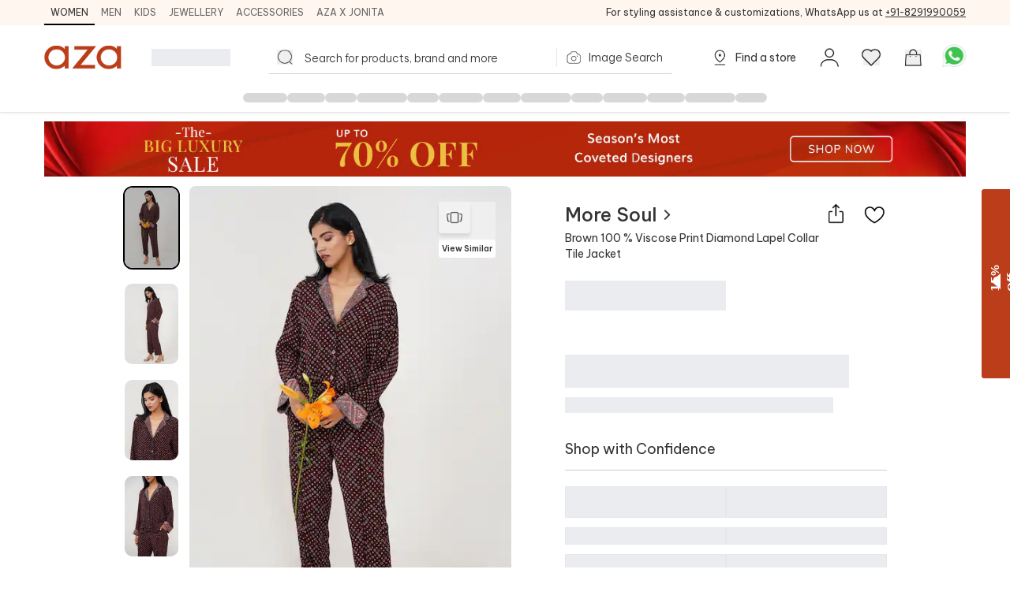

--- FILE ---
content_type: text/html; charset=utf-8
request_url: https://www.azafashions.com/products/diamond-tile-print-jacket/373904
body_size: 22454
content:
<!DOCTYPE html><html lang="en-in"><head><meta charSet="utf-8"/><link rel="preconnect" href="https://static3.azafashions.com"/><link rel="dns-prefetch" href="https://static3.azafashions.com"/><link rel="preload" href="https://static3.azafashions.com/tr:w-450/uploads/product_gallery/1-0861835001676038893.JPG" as="image" fetchpriority="high"/><meta name="mobile-web-app-capable" content="yes"/><meta name="apple-mobile-web-app-capable" content="yes"/><meta name="apple-mobile-web-app-status-bar-style" content="default"/><meta name="viewport" content="width=device-width,minimum-scale=1,user-scalable=no"/><link rel="alternate" hrefLang="x-default" href="https://www.azafashions.com/products/diamond-tile-print-jacket/373904"/><link rel="alternate" hrefLang="en-us" href="https://www.azafashions.com/en-us/products/diamond-tile-print-jacket/373904"/><link rel="alternate" hrefLang="en-gb" href="https://www.azafashions.com/en-gb/products/diamond-tile-print-jacket/373904"/><link rel="alternate" hrefLang="en-ca" href="https://www.azafashions.com/en-ca/products/diamond-tile-print-jacket/373904"/><link rel="alternate" hrefLang="en-au" href="https://www.azafashions.com/en-au/products/diamond-tile-print-jacket/373904"/><link rel="alternate" hrefLang="en-sg" href="https://www.azafashions.com/en-sg/products/diamond-tile-print-jacket/373904"/><link rel="alternate" hrefLang="en-ae" href="https://www.azafashions.com/en-ae/products/diamond-tile-print-jacket/373904"/><script type="application/ld+json">{"@context":"https://schema.org","@type":"Organization","name":"Aza Fashions","legalName":"Aza Fashions Private Limited","description":"Aza Fashions - A leading designer destination that offers Indian ethnic wear for women, men, and kids worldwide. Shop a luxurious selection of wedding couture, festive jewellery, and more.","url":"https://www.azafashions.com","logo":"/skin/img/aza_logo.svg","foundingDate":"Sept, 2004","sameAs":["https://twitter.com/aza_fashions","https://www.instagram.com/azafashions","https://www.facebook.com/AzaFashions","https://www.youtube.com/channel/UCdGgN7PpjShedDI2bGtC6NA"],"founders":{"@type":"Person","name":"Dr. Alka Nishar"},"address":{"@type":"PostalAddress","streetAddress":"NAMAN MIDTOWN, 'A' WING, OFFICE NO. 1801, 18TH FLOOR, SENAPATI BAPAT MARG, PRABHADEVI MUMBAI, MUMBAI CITY MH, MAHARASHTRA, INDIA ","addressLocality":"Prabhadevi","addressRegion":"Mumbai","postalCode":"400025","addressCountry":{"@type":"Country","name":"India"}},"contactPoint":[{"@type":"ContactPoint","contactType":"customer support","telephone":"02242792123","hoursAvailable":{"@type":"OpeningHoursSpecification","name":"Mon - Saturday 10:00 - 22:00"}},{"@type":"ContactPoint","contactType":"customer support","telephone":"+12132135273","hoursAvailable":{"@type":"OpeningHoursSpecification","name":"Mon - Saturday 10:00 - 22:00"}}],"email":"contactus@azafashions.com"}</script><script type="application/ld+json">{"@context":"https://schema.org","@type":"WebSite","url":"https://www.azafashions.com/","potentialAction":[{"@type":"SearchAction","target":"https://www.azafashions.com/search?q={search_term_string}","query-input":"required name=search_term_string"}]}</script><script type="application/ld+json">{"@context":"https://schema.org/","@type":"WebPage","name":"More Soul Brown 100 % Viscose Print Diamond Lapel Collar Tile Jacket","speakable":{"@type":"SpeakableSpecification","xpath":["/html/head/title","/html/head/meta[@name='description']/@content"]},"url":"https://www.azafashions.com/products/more-soul-diamond-tile-print-jacket/373904"}</script><title>Buy Brown 100 % Viscose Print Diamond Lapel Collar Tile Jacket For Women by More Soul Online at Aza Fashions.</title><link rel="canonical" href="https://www.azafashions.com/products/more-soul-diamond-tile-print-jacket/373904"/><meta name="keywords" content="More Soul Collection, More Soul Designs , More Soul Latest Collection, More Soul Clothes, Aza Fashions"/><meta name="description" content="Shop for these amazing collections of Brown 100 % Viscose Print Diamond Lapel Collar Tile Jacket For Women by More Soul online at Aza Fashions."/><meta property="og:title" content="Buy Brown 100 % Viscose Print Diamond Lapel Collar Tile Jacket For Women by More Soul Online at Aza Fashions."/><meta property="og:description" content="Shop for these amazing collections of Brown 100 % Viscose Print Diamond Lapel Collar Tile Jacket For Women by More Soul online at Aza Fashions."/><meta property="og:type" content="website"/><meta property="og:url" content="https://www.azafashions.com/products/more-soul-diamond-tile-print-jacket/373904"/><meta property="og:image" content="/skin/img/aza_logo.svg"/><meta property="og:type" content="website"/><meta property="og:site_name" content="Azafashions.com"/><meta property="og:email" content="contactus@azafashions.com"/><meta property="og:phone_number" content="+91 8291990059"/><meta property="fb:admins" content="azafashions"/><meta name="twitter:card" content="summary"/><meta name="twitter:site" content="@Aza_Fashions"/><meta name="twitter:title" content="Buy Brown 100 % Viscose Print Diamond Lapel Collar Tile Jacket For Women by More Soul Online at Aza Fashions."/><meta name="twitter:description" content="Shop for these amazing collections of Brown 100 % Viscose Print Diamond Lapel Collar Tile Jacket For Women by More Soul online at Aza Fashions."/><meta name="Copyright" content="Copyright 2024. All Rights Reserved."/><link rel="preload" as="image" href="https://static3.azafashions.com/uploads/bullet_menu_images/BLS-PDP-Desktop.jpg" fetchpriority="high"/><meta name="next-head-count" content="38"/><link rel="shortcut icon" href="/images/favicon.png"/><link rel="preload" href="/_next/static/media/eaead17c7dbfcd5d-s.p.woff2" as="font" type="font/woff2" crossorigin="anonymous" data-next-font="size-adjust"/><link rel="preload" href="/_next/static/media/c1cea951ee9d7b7a-s.p.woff2" as="font" type="font/woff2" crossorigin="anonymous" data-next-font="size-adjust"/><link rel="preload" href="/_next/static/media/5ab5267d02dae909-s.p.woff2" as="font" type="font/woff2" crossorigin="anonymous" data-next-font="size-adjust"/><link rel="preload" href="/_next/static/media/e11f95d95ac59fa4-s.p.woff2" as="font" type="font/woff2" crossorigin="anonymous" data-next-font="size-adjust"/><link rel="preload" href="/_next/static/media/8201559e247ad180-s.p.woff2" as="font" type="font/woff2" crossorigin="anonymous" data-next-font="size-adjust"/><link rel="preload" href="/_next/static/media/25ab8995c98996d7-s.p.woff2" as="font" type="font/woff2" crossorigin="anonymous" data-next-font="size-adjust"/><link rel="preload" href="/_next/static/css/9ee81828df8596b8.css" as="style"/><link rel="stylesheet" href="/_next/static/css/9ee81828df8596b8.css" data-n-g=""/><link rel="preload" href="/_next/static/css/1520e401a9988dc7.css" as="style"/><link rel="stylesheet" href="/_next/static/css/1520e401a9988dc7.css" data-n-p=""/><link rel="preload" href="/_next/static/css/e2d373631b2e3010.css" as="style"/><link rel="stylesheet" href="/_next/static/css/e2d373631b2e3010.css"/><noscript data-n-css=""></noscript><script defer="" nomodule="" src="/_next/static/chunks/polyfills-c67a75d1b6f99dc8.js"></script><script defer="" src="/_next/static/chunks/3491.51f468411876c413.js"></script><script defer="" src="/_next/static/chunks/3419.77d89504d4e519c3.js"></script><script defer="" src="/_next/static/chunks/6421.c98720adb1276e6c.js"></script><script defer="" src="/_next/static/chunks/1653-6fdf241f943fb8aa.js"></script><script defer="" src="/_next/static/chunks/1552.4822b330441631b0.js"></script><script defer="" src="/_next/static/chunks/6081.d7a36903f6ebca98.js"></script><script src="/_next/static/chunks/webpack-bc5719eeceaee614.js" defer=""></script><script src="/_next/static/chunks/framework-ce84985cd166733a.js" defer=""></script><script src="/_next/static/chunks/main-372d2ac33df416c3.js" defer=""></script><script src="/_next/static/chunks/pages/_app-57bea8ea6b3bbbee.js" defer=""></script><script src="/_next/static/chunks/0c428ae2-aed5f7148ec9cdfd.js" defer=""></script><script src="/_next/static/chunks/5c0b189e-36a7ed5975c70d6d.js" defer=""></script><script src="/_next/static/chunks/95b64a6e-1933b7ed396c15df.js" defer=""></script><script src="/_next/static/chunks/1bfc9850-9656063e3a79c055.js" defer=""></script><script src="/_next/static/chunks/d64684d8-aa319a31c5e2e83f.js" defer=""></script><script src="/_next/static/chunks/8159-4d033d7fa0257447.js" defer=""></script><script src="/_next/static/chunks/1852-781b745d029739c3.js" defer=""></script><script src="/_next/static/chunks/833-8c76263a0934df27.js" defer=""></script><script src="/_next/static/chunks/5442-fb56c39fb1ad2b6f.js" defer=""></script><script src="/_next/static/chunks/3093-174490b60cb3c377.js" defer=""></script><script src="/_next/static/chunks/8469-cb9d5b24f01683e2.js" defer=""></script><script src="/_next/static/chunks/3153-919e6724a58eb78b.js" defer=""></script><script src="/_next/static/chunks/3602-4283a5ed5ff44e38.js" defer=""></script><script src="/_next/static/chunks/6365-4e5ee35d44b87b8f.js" defer=""></script><script src="/_next/static/chunks/5626-b22ebcea393cd33d.js" defer=""></script><script src="/_next/static/chunks/4626-1faa6e17b1ed9b5f.js" defer=""></script><script src="/_next/static/chunks/8344-d2d80476d8ed61b2.js" defer=""></script><script src="/_next/static/chunks/7873-e1daa5cb36622059.js" defer=""></script><script src="/_next/static/chunks/9982-8ac6620b643f3a87.js" defer=""></script><script src="/_next/static/chunks/7501-08980abd531dc679.js" defer=""></script><script src="/_next/static/chunks/5102-ac9ccf95d2fd3fe8.js" defer=""></script><script src="/_next/static/chunks/1395-e1705a2317dbd4e3.js" defer=""></script><script src="/_next/static/chunks/pages/products/%5BproductName%5D/%5Bid%5D-5c2b10f2b02416f3.js" defer=""></script><script src="/_next/static/OqP2e3Fn2n3SlpHeOGpT7/_buildManifest.js" defer=""></script><script src="/_next/static/OqP2e3Fn2n3SlpHeOGpT7/_ssgManifest.js" defer=""></script>
<script>(window.BOOMR_mq=window.BOOMR_mq||[]).push(["addVar",{"rua.upush":"false","rua.cpush":"true","rua.upre":"false","rua.cpre":"false","rua.uprl":"false","rua.cprl":"false","rua.cprf":"false","rua.trans":"SJ-2aa3abda-05cc-44de-aa38-25363677e8f4","rua.cook":"false","rua.ims":"false","rua.ufprl":"false","rua.cfprl":"true","rua.isuxp":"false","rua.texp":"norulematch","rua.ceh":"false","rua.ueh":"false","rua.ieh.st":"0"}]);</script>
                              <script>!function(e){var n="https://s.go-mpulse.net/boomerang/";if("True"=="True")e.BOOMR_config=e.BOOMR_config||{},e.BOOMR_config.PageParams=e.BOOMR_config.PageParams||{},e.BOOMR_config.PageParams.pci=!0,n="https://s2.go-mpulse.net/boomerang/";if(window.BOOMR_API_key="36NSY-WWV8U-QUAYV-G6LVX-J4W2T",function(){function e(){if(!o){var e=document.createElement("script");e.id="boomr-scr-as",e.src=window.BOOMR.url,e.async=!0,i.parentNode.appendChild(e),o=!0}}function t(e){o=!0;var n,t,a,r,d=document,O=window;if(window.BOOMR.snippetMethod=e?"if":"i",t=function(e,n){var t=d.createElement("script");t.id=n||"boomr-if-as",t.src=window.BOOMR.url,BOOMR_lstart=(new Date).getTime(),e=e||d.body,e.appendChild(t)},!window.addEventListener&&window.attachEvent&&navigator.userAgent.match(/MSIE [67]\./))return window.BOOMR.snippetMethod="s",void t(i.parentNode,"boomr-async");a=document.createElement("IFRAME"),a.src="about:blank",a.title="",a.role="presentation",a.loading="eager",r=(a.frameElement||a).style,r.width=0,r.height=0,r.border=0,r.display="none",i.parentNode.appendChild(a);try{O=a.contentWindow,d=O.document.open()}catch(_){n=document.domain,a.src="javascript:var d=document.open();d.domain='"+n+"';void(0);",O=a.contentWindow,d=O.document.open()}if(n)d._boomrl=function(){this.domain=n,t()},d.write("<bo"+"dy onload='document._boomrl();'>");else if(O._boomrl=function(){t()},O.addEventListener)O.addEventListener("load",O._boomrl,!1);else if(O.attachEvent)O.attachEvent("onload",O._boomrl);d.close()}function a(e){window.BOOMR_onload=e&&e.timeStamp||(new Date).getTime()}if(!window.BOOMR||!window.BOOMR.version&&!window.BOOMR.snippetExecuted){window.BOOMR=window.BOOMR||{},window.BOOMR.snippetStart=(new Date).getTime(),window.BOOMR.snippetExecuted=!0,window.BOOMR.snippetVersion=12,window.BOOMR.url=n+"36NSY-WWV8U-QUAYV-G6LVX-J4W2T";var i=document.currentScript||document.getElementsByTagName("script")[0],o=!1,r=document.createElement("link");if(r.relList&&"function"==typeof r.relList.supports&&r.relList.supports("preload")&&"as"in r)window.BOOMR.snippetMethod="p",r.href=window.BOOMR.url,r.rel="preload",r.as="script",r.addEventListener("load",e),r.addEventListener("error",function(){t(!0)}),setTimeout(function(){if(!o)t(!0)},3e3),BOOMR_lstart=(new Date).getTime(),i.parentNode.appendChild(r);else t(!1);if(window.addEventListener)window.addEventListener("load",a,!1);else if(window.attachEvent)window.attachEvent("onload",a)}}(),"".length>0)if(e&&"performance"in e&&e.performance&&"function"==typeof e.performance.setResourceTimingBufferSize)e.performance.setResourceTimingBufferSize();!function(){if(BOOMR=e.BOOMR||{},BOOMR.plugins=BOOMR.plugins||{},!BOOMR.plugins.AK){var n="true"=="true"?1:0,t="",a="aobvlyyx3sib22lss42q-f-7e0ab78dd-clientnsv4-s.akamaihd.net",i="false"=="true"?2:1,o={"ak.v":"39","ak.cp":"1531585","ak.ai":parseInt("975128",10),"ak.ol":"0","ak.cr":9,"ak.ipv":4,"ak.proto":"h2","ak.rid":"aba947f","ak.r":50796,"ak.a2":n,"ak.m":"dscr","ak.n":"ff","ak.bpcip":"3.131.85.0","ak.cport":54538,"ak.gh":"23.209.83.221","ak.quicv":"","ak.tlsv":"tls1.3","ak.0rtt":"","ak.0rtt.ed":"","ak.csrc":"-","ak.acc":"","ak.t":"1769117493","ak.ak":"hOBiQwZUYzCg5VSAfCLimQ==+c/lVNUu/PcGtKmLObo3xvzkUfWR9vt4cTErvK4R8CXxuNRDR0S5sSB36a93k3OKlj9VHRLsTp/Kd4kATMSm9RdfSpUhU2FMNJKwuOEiIHeQbFBlOIolnQW+K/5wC628nh8sczMnwGaRBHQ8xfj4boiHi60aUgYUnM9hVog/tkWob2vlQYqcx4c1Jg8XxALckY/CQt79XEOWcmT2d5D1M+vansK/l2D9CaVlUmpGAVhVnco4RXhOpVyaH+MwGyvlmO8ApFjKRVd+UDduCAoHOuywzr2A6c7FdPqyrZujC5prF6ss6fxMdUnnDqNJZi9ZB2raubK0Jm1RzDMN++WusG946b4ZwbSXQIawek/Xjm7G37Bgu8QTLXsfbWZH2nLUy7DzRUHjsL/RAoraK5o9y9SixK7QATdRYzYe1lmSgcg=","ak.pv":"296","ak.dpoabenc":"","ak.tf":i};if(""!==t)o["ak.ruds"]=t;var r={i:!1,av:function(n){var t="http.initiator";if(n&&(!n[t]||"spa_hard"===n[t]))o["ak.feo"]=void 0!==e.aFeoApplied?1:0,BOOMR.addVar(o)},rv:function(){var e=["ak.bpcip","ak.cport","ak.cr","ak.csrc","ak.gh","ak.ipv","ak.m","ak.n","ak.ol","ak.proto","ak.quicv","ak.tlsv","ak.0rtt","ak.0rtt.ed","ak.r","ak.acc","ak.t","ak.tf"];BOOMR.removeVar(e)}};BOOMR.plugins.AK={akVars:o,akDNSPreFetchDomain:a,init:function(){if(!r.i){var e=BOOMR.subscribe;e("before_beacon",r.av,null,null),e("onbeacon",r.rv,null,null),r.i=!0}return this},is_complete:function(){return!0}}}}()}(window);</script></head><body><div id="__next"><noscript><iframe src="https://www.googletagmanager.com/ns.html?id=GTM-WSJVLF6Q" height="0" width="0" style="display:none;visibility:hidden"></iframe></noscript><div class="__className_d6f4a7"><header class="sticky top-0 z-20 max-w-full mx-auto bg-white lg:hidden mobileHeader shadow-[0px_1px_3px_0px_rgba(66,66,66,0.15),_0px_0px_0px_1px_rgba(66,66,66,0.05)]"><div class=""><div class="flex justify-between px-3 pt-5 pb-3"><div class="flex items-center space-x-3"><button class="w-5 h-[18px] bgImages" style="background-position:-361px -312px"></button><a class="bgImages w-[80px] h-[27px] block bg-[position:-550px_-10px]" href="/"></a><button class="flex items-center text-[13px] space-x-0.5 relative data-[appinit=true]:before:hidden data-[appinit=false]:before:content-[&#x27;&#x27;] before:absolute before:left-0 before:top-0 before:bg-gray-200 before:z-10 before:animate-pulse before:w-full before:h-full [&amp;[data-appinit=false]&gt;*]:invisible outline-none" data-appinit="false"><span>INR ₹</span><i class="block w-2 h-2 bgImages bg-[position:-444px_-269px]"></i></button></div><div class="flex items-center space-x-4"><div class="relative mt-[2px]"><i class="bgImages scale-110 block w-[21px] h-5 bg-[position:-301px_-313px]"></i></div><div class="relative"><a href="/checkout/cart"><i class="bgImages scale-105 block w-[21px] h-5 bg-[position:-301px_-285px]"></i></a></div></div></div><div class="overflow-auto flex-nowrap scrollbar-none flex"><ul class="flex text-sm text-azaBlackShade3"><li class="relative px-4 py-2 whitespace-nowrap"><a href="/"><div>Women<i class="absolute w-full h-0.5 bg-azaBlackShade3 rounded-tl-sm rounded-tr-sm left-0 bottom-0"></i></div></a></li><li class="relative px-4 py-2 whitespace-nowrap"><a href="/men"><div>Men</div></a></li><li class="relative px-4 py-2 whitespace-nowrap"><a href="/kids"><div>Kids</div></a></li><li class="relative px-4 py-2 whitespace-nowrap"><a href="/jewellery"><div>Jewellery</div></a></li><li class="relative px-4 py-2 whitespace-nowrap"><a href="/accessories"><div>Accessories</div></a></li><li class="relative px-4 py-2 whitespace-nowrap"><a target="_blank" href="https://www.azafashions.com/blog/cover-stories"><div>Aza X Jonita</div></a></li></ul></div></div></header><header class="sticky top-0 z-20 hidden max-w-full mx-auto bg-white shadow-sm lg:block lg:shadow-[0px_1px_3px_0px_rgba(66,66,66,0.15),_0px_0px_0px_1px_rgba(66,66,66,0.05)]"><div class=" bg-sectionBG"><div class="flex items-center justify-between wrapperContainer"><div><ul class="flex items-center text-[11px] xl:text-xs uppercase gap-x-4"><li class="px-2 py-1.5 border-b-2 border-t-2 border-t-transparent border-b-black text-azaBlackShade3"><div><a href="/">Women</a></div></li><li class="px-2 py-1.5 border-b-2 border-t-2 border-t-transparent border-b-transparent text-azaBlackShade4"><div><a href="/men">Men</a></div></li><li class="px-2 py-1.5 border-b-2 border-t-2 border-t-transparent border-b-transparent text-azaBlackShade4"><div><a href="/kids">Kids</a></div></li><li class="px-2 py-1.5 border-b-2 border-t-2 border-t-transparent border-b-transparent text-azaBlackShade4"><div><a href="/jewellery">Jewellery</a></div></li><li class="px-2 py-1.5 border-b-2 border-t-2 border-t-transparent border-b-transparent text-azaBlackShade4"><div><a href="/accessories">Accessories</a></div></li><li class="px-2 py-1.5 border-b-2 border-t-2 border-t-transparent border-b-transparent text-azaBlackShade4"><div><a target="_blank" href="https://www.azafashions.com/blog/cover-stories">Aza X Jonita</a></div></li></ul></div><div class="text-xs leading-5 text-azaBlackShade3">For styling assistance &amp; customizations, WhatsApp us at<!-- --> <a href="https://api.whatsapp.com/send?phone=918291990059&amp;text=Hello!%20I%20want%20to%20shop%20on%20Aza,%20and%20have%20a%20question%20I%27d%20like%20to%20ask%20-%20https://www.azafashions.com/" class="underline">+91-8291990059</a></div></div></div><nav class="relative flex-col hidden bg-white lg:flex"><div class="flex items-center justify-between h-[50px] mt-4 mb-2 px-16 wrapperContainer"><div class="flex items-center space-x-7 xl:space-x-9"><a class="block bgImages w-[100px] h-[30px] bg-[position:-444px_-12px]" href="/"></a><div class="w-[100px] h-[22px] bg-gray-200 animate-pulse"></div></div><div class="relative flex-1 px-12 maxScrn:px-32"><form class="flex items-center border-b border-[#d2d2d2] rounded-sm false"><button class="w-[18px] h-[17px] scale-110 mx-3 cursor-pointer bgImages flex-[0_0_18px]" style="background-position:-241px -268.5px"></button><input type="search" placeholder="Search for products, brand and more" class="flex-1 py-2 px-1 border-none font-light placeholder:text-xs xl:placeholder:text-sm placeholder:text-azaBlackShade3 focus:outline-none __className_d6f4a7" autoComplete="off" autoCorrect="off"/><section><label for="imageSearchIO_deskNav" class="flex items-center px-3 space-x-2 cursor-pointer lg:h-10"><div class="w-px h-6 mr-3 bg-azaGreyShade1"></div><input type="file" name="" id="imageSearchIO_deskNav" class="hidden w-0 h-0" accept="image/*"/><i class="bgImages block w-5 h-4 !ml-0 flex-[0_0_20px] bg-[position:-216px_-269px]"></i><span class="hidden text-xs xl:text-sm font-light md:block text-azaBlackShade3 __className_d6f4a7">Image Search</span></label></section></form></div><span class="flex items-center justify-between space-x-8"><a class="flex items-center space-x-2 text-azaBlackShade3" href="/store-locator"><i class="block w-6 h-6 cursor-pointer bgImages" style="background-position:-266px -268px"></i><p class="text-xs xl:text-sm">Find a store</p></a><div class="relative userProfileIcon cursor-pointer [&amp;&gt;div]:hover:block"><div class="!flex items-center space-x-[10px] relative"><div class="flex flex-col items-center"><i class="block w-[21px] h-5 scale-[1.15] cursor-pointer bgImages bg-[position:-328px_-311px]"></i></div></div></div><button class="relative flex flex-col items-center cursor-pointer"><i class="block w-[21px] h-5 scale-[1.2] cursor-pointer bgImages bg-[position:-301px_-313px]"></i></button><button class="relative flex flex-col items-center cursor-pointer" id="dskATCPortal"><i class="block w-[21px] h-5 scale-[1.05] cursor-pointer bgImages bg-[position:-301px_-285px]"></i></button><div class="relative w-6 h-6"><a href="https://api.whatsapp.com/send?phone=918291990059&amp;text=Hello! I want to shop on Aza, and have a question I&#x27;d like to ask - https://www.azafashions.com/products/diamond-tile-print-jacket/373904" target="_blank" rel="noreferrer"><div class="block w-6 h-6 scale-150 bgImages bg-[position:-375px_-199px]"></div></a></div></span></div><div class="relative"><div class="relative"><div class="wrapperContainer flex __className_d6f4a7 justify-center"><ul class="flex items-center justify-center h-9 gap-x-5"><li class="h-3 rounded-full w-14 animate-pulse bg-black/20"></li><li class="w-12 h-3 rounded-full animate-pulse bg-black/20"></li><li class="w-10 h-3 rounded-full animate-pulse bg-black/20"></li><li class="w-16 h-3 rounded-full animate-pulse bg-black/20"></li><li class="w-10 h-3 rounded-full animate-pulse bg-black/20"></li><li class="h-3 rounded-full w-14 animate-pulse bg-black/20"></li><li class="w-12 h-3 rounded-full animate-pulse bg-black/20"></li><li class="w-16 h-3 rounded-full animate-pulse bg-black/20"></li><li class="w-10 h-3 rounded-full animate-pulse bg-black/20"></li><li class="h-3 rounded-full w-14 animate-pulse bg-black/20"></li><li class="w-12 h-3 rounded-full animate-pulse bg-black/20"></li><li class="w-16 h-3 rounded-full animate-pulse bg-black/20"></li><li class="w-10 h-3 rounded-full animate-pulse bg-black/20"></li></ul></div></div></div></nav></header><div class="fixed z-10 bottom-[130px] right-3 lg:bottom-6 lg:right-10"><div class="flex flex-col items-center justify-center gap-4"><button class="hidden  items-center p-2 custom-box-shadow bg-[#fff] transition-opacity hover:bg-gray-100 focus:outline-none rounded-full"><svg xmlns="http://www.w3.org/2000/svg" fill="none" viewBox="0 0 24 24" stroke="currentColor" aria-hidden="true" class="w-6 h-6 cursor-pointer"><path stroke-linecap="round" stroke-linejoin="round" stroke-width="2" d="M5 15l7-7 7 7"></path></svg></button></div></div><main class="mt-3"><main class="wrapperContainer"><div class="pt-[6%] relative overflow-hidden mb-3"><a target="_blank" href="/big-luxury-sale"><img alt="big-luxury-sale" fetchpriority="high" decoding="async" data-nimg="fill" class="object-contain" style="position:absolute;height:100%;width:100%;left:0;top:0;right:0;bottom:0;color:transparent" src="https://static3.azafashions.com/uploads/bullet_menu_images/BLS-PDP-Desktop.jpg"/></a></div><div class="flex flex-col flex-wrap justify-between lg:flex-row"><div class="z-10 sticky w-[510px] flex-[0_0_510px] h-3/5 lg:ml-[50px] xl:ml-[100px] top-[122px]"><div class="flex"><div class="relative flex-[0_0_7%] lg:flex-[0_0_72px] overflow-auto scrollbar-none "><div class="absolute top-0 flex flex-col self-start w-full overflow-auto bottom-4 scroll-smooth scrollbar-none"><div class="relative mb-4 overflow-hidden border-2  last:mb-0 rounded-xl border-black before:content-[&#x27;&#x27;] before:absolute before:w-full before:h-full before:left-0 before:top-0 before:bg-black/20 before:z-10 cursor-pointer"><div class="pt-[150%] object-cover animate-pulse cursor-pointer bg-Border_Shade_IO"><img alt="Buy_More Soul_Brown 100 % Viscose Print Diamond Lapel Collar Tile Jacket_at_Aza_Fashions" title="Buy More Soul Brown 100 % Viscose Print Diamond Lapel Collar Tile Jacket at Aza Fashions" loading="lazy" decoding="async" data-nimg="fill" class="absolute top-0 left-0" style="position:absolute;height:100%;width:100%;left:0;top:0;right:0;bottom:0;color:transparent" src="https://static3.azafashions.com/tr:w-100/uploads/product_gallery/1-0861835001676038893.JPG"/></div></div><div class="relative mb-4 overflow-hidden border-2  last:mb-0 rounded-xl border-transparent"><div class="pt-[150%] object-cover animate-pulse cursor-pointer bg-Border_Shade_IO"><img alt="Shop_More Soul_Brown 100 % Viscose Print Diamond Lapel Collar Tile Jacket_at_Aza_Fashions" title="Shop More Soul Brown 100 % Viscose Print Diamond Lapel Collar Tile Jacket at Aza Fashions" loading="lazy" decoding="async" data-nimg="fill" class="absolute top-0 left-0" style="position:absolute;height:100%;width:100%;left:0;top:0;right:0;bottom:0;color:transparent" src="https://static3.azafashions.com/tr:w-100/uploads/product_gallery/2-0005900001676038894.JPG"/></div></div><div class="relative mb-4 overflow-hidden border-2  last:mb-0 rounded-xl border-transparent"><div class="pt-[150%] object-cover animate-pulse cursor-pointer bg-Border_Shade_IO"><img alt="More Soul_Brown 100 % Viscose Print Diamond Lapel Collar Tile Jacket_Online_at_Aza_Fashions" title="More Soul Brown 100 % Viscose Print Diamond Lapel Collar Tile Jacket Online at Aza Fashions" loading="lazy" decoding="async" data-nimg="fill" class="absolute top-0 left-0" style="position:absolute;height:100%;width:100%;left:0;top:0;right:0;bottom:0;color:transparent" src="https://static3.azafashions.com/tr:w-100/uploads/product_gallery/2-IMG-8408-0156465001676038894.JPG"/></div></div><div class="relative mb-4 overflow-hidden border-2  last:mb-0 rounded-xl border-transparent"><div class="pt-[150%] object-cover animate-pulse cursor-pointer bg-Border_Shade_IO"><img alt="Buy_More Soul_Brown 100 % Viscose Print Diamond Lapel Collar Tile Jacket_Online_at_Aza_Fashions" title="Buy More Soul Brown 100 % Viscose Print Diamond Lapel Collar Tile Jacket Online at Aza Fashions" loading="lazy" decoding="async" data-nimg="fill" class="absolute top-0 left-0" style="position:absolute;height:100%;width:100%;left:0;top:0;right:0;bottom:0;color:transparent" src="https://static3.azafashions.com/tr:w-100/uploads/product_gallery/3-0309279001676038894.JPG"/></div></div><div class="relative mb-4 overflow-hidden border-2  last:mb-0 rounded-xl border-transparent"><div class="pt-[150%] object-cover animate-pulse cursor-pointer bg-Border_Shade_IO"><img alt="Shop_More Soul_Brown 100 % Viscose Print Diamond Lapel Collar Tile Jacket_Online_at_Aza_Fashions" title="Shop More Soul Brown 100 % Viscose Print Diamond Lapel Collar Tile Jacket Online at Aza Fashions" loading="lazy" decoding="async" data-nimg="fill" class="absolute top-0 left-0" style="position:absolute;height:100%;width:100%;left:0;top:0;right:0;bottom:0;color:transparent" src="https://static3.azafashions.com/tr:w-100/uploads/product_gallery/4-IMG-8406-0464526001676038894.JPG"/></div></div></div></div><div class="flex flex-col pl-3 justify-between flex-[0_0_calc(100%-90px)] false "><div class="relative pt-[150%]"><div class="absolute top-0 left-0 w-full h-full overflow-hidden rounded-lg desktopPDPImg"><img alt="More Soul Brown 100 % Viscose Print Diamond Lapel Collar Tile Jacket" loading="lazy" decoding="async" data-nimg="fill" class="cursor-zoom-in" style="position:absolute;height:100%;width:100%;left:0;top:0;right:0;bottom:0;color:transparent" src="https://static3.azafashions.com/tr:w-450/uploads/product_gallery/1-0861835001676038893.JPG"/><div class="absolute space-y-5 left-5 top-5"></div><div class="absolute space-y-5 right-5 top-5"><button class="flex, flex-row justify-items-center space-y-2"><span class="w-10 h-10 rounded  bg-[#F2F2F2] shadow-[0px_4px_4px_0px_#0000001A] flex justify-center items-center"><i class="w-5 h-4 bgImages block bg-[position:-604px_-56px]"></i></span><p class="p-1 font-semibold text-center bg-white rounded text-azaBlackShade3 text-xxs">View Similar</p></button></div><div class="absolute space-y-5 right-5 bottom-5"><button class="rounded-sm h-[28px] px-3 text-xs bg-Border_Shade text-azaBlackShade3 font-medium flex items-center text-left space-x-2 max-w-[100%]"><p class="line-clamp-1">Contains: <!-- -->Jacket<!-- --> </p><i class="block w-[14px] h-3 flex-[0_0_14px] bgImages bg-[position:-423px_-111px]"></i></button></div></div></div></div></div><div class="flex"><div class="flex-[0_0_7%] lg:flex-[0_0_72px] overflow-auto scrollbar-none"></div><div><div class="items-center w-full mx-auto my-4 lg:ml-5 text-xs font-normal flex text-[#737373] flex-wrap"><a href="/">Home</a><i class="not-italic">/</i><a href="/collection/women">Women</a><i class="not-italic">/</i><a href="/collection/women/jackets">Jackets</a><i class="not-italic">/</i></div></div></div></div><div class="w-full flex(0_0_calc(100%-(510px+100px+50px))) max-w-[calc(100%-(510px+100px+50px))] xl:flex(0_0_calc(100%-(510px+150px+100px))) xl:max-w-[calc(100%-(510px+150px+100px))] lg:mr-[50px] xl:mr-[100px] ml-[50px] pt-5"><div class="flex justify-between"><h1 class="flex-1 lg:max-w-[90%] xl:max-w-[80%] space-y-1"><div class="flex items-center justify-between lg:space-x-2 lg:justify-normal"><a class="flex items-center text-lg font-medium lg:text-lg xl:text-2xl text-azaBlackShade3" href="/designers/more-soul/2993">More Soul<!-- --> <i class="block w-[13px] h-[13px] flex-[0_0_13px] bgImages bg-[position:-430px_-265px]"></i></a></div><p class="text-sm text-azaBlackShade3">Brown 100 % Viscose Print Diamond Lapel Collar Tile Jacket</p></h1><div class="flex items-start space-x-4"></div></div><div class="mt-6"><div class="relative before:content-[&#x27;&#x27;] before:absolute before:left-0 before:top-0 before:bg-gray-200 before:z-10 before:animate-pulse before:w-1/2 before:h-full   [&amp;&gt;*]:invisible"><div class="relative flex items-center space-x-1.5"><p class="font-medium leading-[22px] lg:leading-6 lg:text-lg"><span class="font-normal"></span>0000</p><div class="relative z-10 cursor-pointer"><i class="block w-5 h-5 rounded-full bgImages" style="background-position:-49px -248px"></i><div class="relative z-[12] lg:z-10"></div></div></div> <p class="text-xs leading-3 mt-0.5 lg:text-xxs text-azaBlackShade3">(Import duties included)</p></div></div><div class="mt-6 space-y-4 lg:space-y-8"><div class="flex space-x-5 items-baseline"><div class="w-full lg:w-auto"><ul class="relative flex flex-wrap gap-2 text-xs lg:text-xs lg:gap-2 text-azaBlackShade3"></ul></div></div><div><div class="h-[42px] w-[360px] mb-3 bg-gray-200 animate-pulse"></div><div class="w-10/12 h-5 bg-gray-200 animate-pulse"></div></div><div><div><div class="flex justify-between pb-3 border-b border-azaGreyShade4 text-azaBlackShade3"><span class="lg:text-lg">Shop with Confidence</span></div><div class="pt-5 grid grid-cols-1 gap-y-3 xl:grid-cols-2"><p class="text-[13px]  flex items-start gap-x-2 text-azaBlackShade3 before:content-[&#x27;&#x27;] before:absolute before:left-0 before:top-0 before:bg-gray-200 before:z-10 before:animate-pulse before:w-full before:h-full [&amp;&gt;*]:invisible relative border"><i class="w-5 h-5 bgImages bg-[position:-446px_-310px] flex-[0_0_20px]"></i><span>7 days Return &amp; Exchange<!-- --> </span></p><p class="text-[13px]  flex items-start gap-x-2 text-azaBlackShade3 before:content-[&#x27;&#x27;] before:absolute before:left-0 before:top-0 before:bg-gray-200 before:z-10 before:animate-pulse before:w-full before:h-full [&amp;&gt;*]:invisible relative border"><i class="w-5 h-5 bgImages bg-[position:-446px_-310px] flex-[0_0_20px]"></i><span>Free Shipping above Rs. 2000<!-- --> </span></p><p class="text-[13px]  flex items-start gap-x-2 text-azaBlackShade3 before:content-[&#x27;&#x27;] before:absolute before:left-0 before:top-0 before:bg-gray-200 before:z-10 before:animate-pulse before:w-full before:h-full [&amp;&gt;*]:invisible relative border"><i class="w-5 h-5 bgImages bg-[position:-446px_-310px] flex-[0_0_20px]"></i><span>Premium Quality<!-- --> </span></p><p class="text-[13px]  flex items-start gap-x-2 text-azaBlackShade3 before:content-[&#x27;&#x27;] before:absolute before:left-0 before:top-0 before:bg-gray-200 before:z-10 before:animate-pulse before:w-full before:h-full [&amp;&gt;*]:invisible relative border"><i class="w-5 h-5 bgImages bg-[position:-446px_-310px] flex-[0_0_20px]"></i><span>Custom fit and tailoring<!-- --> </span></p><p class="text-[13px]  flex items-start gap-x-2 text-azaBlackShade3 before:content-[&#x27;&#x27;] before:absolute before:left-0 before:top-0 before:bg-gray-200 before:z-10 before:animate-pulse before:w-full before:h-full [&amp;&gt;*]:invisible relative border"><i class="w-5 h-5 bgImages bg-[position:-446px_-310px] flex-[0_0_20px]"></i><span>Personalised Styling<!-- --> </span></p><p class="text-[13px]  flex items-start gap-x-2 text-azaBlackShade3 before:content-[&#x27;&#x27;] before:absolute before:left-0 before:top-0 before:bg-gray-200 before:z-10 before:animate-pulse before:w-full before:h-full [&amp;&gt;*]:invisible relative border"><i class="w-5 h-5 bgImages bg-[position:-446px_-310px] flex-[0_0_20px]"></i><span>Cash on Delivery<!-- --> </span></p></div></div></div><div><div><div class="flex justify-between pb-3 border-b border-azaGreyShade4 text-azaBlackShade3"><span class="lg:text-lg">Offers &amp; EMI</span></div><div class="pt-5 space-y-4"><div class="rounded-xl border-[#EDEDED] items-center max-w-[500px] border-0 bg-[#FFF6F0] text-center before:content-[&#x27;&#x27;] before:absolute before:left-0 before:top-0 before:bg-gray-200 before:z-10 before:animate-pulse before:w-full before:h-full [&amp;&gt;*]:invisible relative before:rounded-xl !bg-white"><div class="rounded-xl border border-[#EDEDED] items-center max-w-[500px] border-dashed px-3 lg:px-6 py-3 lg:py-[11px] bg-white flex"><div class="flex text-azaBlackShade3 flex-1 space-x-1 lg:space-x-4"><p class="flex text-sm"><p class="text-left line-clamp-1 text-ellipsis">Best Coupon:</p><button class="flex items-center pl-1 font-normal"><p class="text-left line-clamp-1 text-ellipsis"></p><i class="block w-5 h-5 bg-[position:-657px_-295px] bgImages ml-1.5"></i></button></p></div></div></div><div><div class="rounded-xl border border-[#EDEDED] items-center max-w-[500px] border-solid px-3 lg:px-6 py-3 lg:py-[11px] bg-white flex before:content-[&#x27;&#x27;] before:absolute before:left-0 before:top-0 before:bg-gray-200 before:z-10 before:animate-pulse before:w-full before:h-full [&amp;&gt;*]:invisible relative before:rounded-xl !bg-white"><div class="flex text-azaBlackShade3 flex-1 space-x-1 lg:space-x-4"><div class="relative flex items-center cursor-pointer"><p class="text-xs lg:text-sm"><b class="font-normal">Earn <!-- -->0<!-- --> </b>Aza Cash</p><i class="block bgImages w-5 h-4 flex-[0_0_20px] bg-[position:-560px_-311px] ml-1"></i></div></div></div></div><div class="rounded-xl border border-[#EDEDED] items-center max-w-[500px] border-solid px-3 lg:px-6 py-3 lg:py-[11px] bg-white flex before:content-[&#x27;&#x27;] before:absolute before:left-0 before:top-0 before:bg-gray-200 before:z-10 before:animate-pulse before:w-full before:h-full [&amp;&gt;*]:invisible relative before:rounded-xl !bg-white"><div class="flex text-azaBlackShade3 items-center flex-1 space-x-1 lg:space-x-4"><div class="leading-[0]"><p class="text-xs lg:text-sm">EMI starts at <i class="inline not-italic">/month for <!-- --> months.</i><span class="text-xs lg:block text-azaBlackShade3"> <!-- --> EMI Available</span></p></div></div><button class="flex items-center before:content-[&#x27;&#x27;] relative before:w-[1px] before:h-full before:absolute before:bg-gradient-to-t from-white via-[#999999] to-white px-3 before:left-0 space-x-2 font-light"><span class="text-[13px]">All EMI Plans</span><i class="block w-[19px] h-[18px] bgImages bg-[position:-536px_-310px]"></i></button></div></div></div></div><div class="space-y-10"><div><button class="flex justify-between w-full text-azaBlackShade3 items-center pb-3 border-b border-azaGreyShade4" aria-expanded="false"><span class="lg:text-lg">Product Details</span><div class=""><i class="block w-3 h-3 scale-125 bgImages transition-transform duration-300 " style="background-position:-119px -102px"></i></div></button><div class="overflow-hidden transition-all duration-300 ease-in-out" style="height:0px"><div class="clear-both mt-0 text-sm lg:mt-0 text-azaBlackShade3"><div class="my-4 text-sm font-light leading-6 text-azaBlackShade3">Cocoa full sleeve lapel collared neckline jacket, accentuated with all over diamond tile print, contrast mandala print collar &amp; cuffs.</div><div class="text-sm font-normal !leading-6 text-azaBlackShade3 transition-all overflow-hidden"><div class="grid grid-cols-2 gap-5"><div class="text-azaBlackShade3 space-y-0.5"><div class="text-xs font-medium">No of Component</div><div class="text-sm">1</div></div><div class="text-azaBlackShade3 space-y-0.5"><div class="text-xs font-medium">Components</div><div class="text-sm">Jacket</div></div><div class="text-azaBlackShade3 space-y-0.5"><div class="text-xs font-medium">Noteworthy Feature</div><div class="text-sm">Front pockets, Piping detailed front pockets, Note:Pant worn by the model is not for sale</div></div><div class="text-azaBlackShade3 space-y-0.5"><div class="text-xs font-medium">Pattern</div><div class="text-sm">Print</div></div><div class="text-azaBlackShade3 space-y-0.5"><div class="text-xs font-medium">Type of Work</div><div class="text-sm">Diamond</div></div><div class="text-azaBlackShade3 space-y-0.5"><div class="text-xs font-medium">Fabric</div><div class="text-sm">100 % Viscose</div></div><div class="text-azaBlackShade3 space-y-0.5"><div class="text-xs font-medium">Color</div><div class="text-sm">Brown</div></div><div class="text-azaBlackShade3 space-y-0.5"><div class="text-xs font-medium">Additional Details</div><div class="text-sm">Care: Dry Clean Only, Fit: Relaxed</div></div><div class="text-azaBlackShade3 space-y-0.5"><div class="text-xs font-medium">Occasions</div><div class="text-sm">Work</div></div><div class="text-azaBlackShade3 space-y-0.5"><div class="text-xs font-medium">Style Genre</div><div class="text-sm">Western</div></div></div><div><div class="flex flex-col gap-4 my-4"><div><div class="text-[#222] space-y-1"><div class="text-xs font-normal">Item ID</div><div class="text-sm">373904</div></div></div></div><div class="bg-[#F8F8F8] text-sm py-2 px-4 flex flex-col gap-1 rounded-lg"><span class="text-azaBlackShade3">Disclaimer</span><p class="font-light text-azaBlackShade3">Color of the actual product may vary from the image. These are made to order designer styles, hence expect a slight variation from the image displayed.<!-- --> <button class="font-normal underline">View Supplier Information</button></p></div></div></div></div></div></div><div><button class="flex justify-between w-full text-azaBlackShade3 items-center pb-3 border-b border-azaGreyShade4" aria-expanded="true"><span class="lg:text-lg">Shipping &amp; Returns</span><div class=""><i class="block w-3 h-3 scale-125 bgImages transition-transform duration-300 transform rotate-180" style="background-position:-119px -102px"></i></div></button><div class="overflow-hidden transition-all duration-300 ease-in-out" style="height:0px"><div class="clear-both mt-8 text-sm lg:mt-7 text-azaBlackShade3"><p class="text-[13px]  flex items-start gap-x-2 text-azaBlackShade3 before:content-[&#x27;&#x27;] before:absolute before:left-0 before:top-0 before:bg-gray-200 before:z-10 before:animate-pulse before:w-full before:h-full [&amp;&gt;*]:invisible relative border"><i class="w-5 h-5 bgImages bg-[position:-446px_-310px] flex-[0_0_20px]"></i><span>Loading..<!-- --> </span></p><p class="text-[13px]  flex items-start gap-x-2 text-azaBlackShade3 before:content-[&#x27;&#x27;] before:absolute before:left-0 before:top-0 before:bg-gray-200 before:z-10 before:animate-pulse before:w-full before:h-full [&amp;&gt;*]:invisible relative border"><i class="w-5 h-5 bgImages bg-[position:-446px_-310px] flex-[0_0_20px]"></i><span>Loading..<!-- --> </span></p><p class="text-[13px]  flex items-start gap-x-2 text-azaBlackShade3 before:content-[&#x27;&#x27;] before:absolute before:left-0 before:top-0 before:bg-gray-200 before:z-10 before:animate-pulse before:w-full before:h-full [&amp;&gt;*]:invisible relative border"><i class="w-5 h-5 bgImages bg-[position:-446px_-310px] flex-[0_0_20px]"></i><span>Loading..<!-- --> </span></p></div></div></div></div><div><div><p class="lg:text-lg text-azaBlackShade3">Customer Support</p><div class="flex items-center gap-3 px-3 mt-4 -mx-3 overflow-x-scroll scrollbar-none whitespace-nowrap lg:mt-4 lg:px-0 lg:mx-0"><a target="" rel="noreferrer" class="flex items-center flex-1 h-10 px-6 py-1 space-x-2 text-xs border rounded-full cursor-pointer max-w-max border-azaBlackShade3 text-azaBlackShade3"><i class="block w-6 h-6 bgImages bg-[position:-210px_-387px]"></i><span class="flex items-center justify-center">Chat with us</span></a><a href="tel:+12132135273" target="_blank" rel="noreferrer" class="flex items-center flex-1 h-10 py-1 pl-6 pr-6 space-x-2 text-xs border rounded-full max-w-max border-azaBlackShade3 text-azaBlackShade3"><i class="block w-6 h-6 bgImages bg-[position:-25px_-333px]"></i><span class="">+ 12132135273</span></a><a href="mailto:contactus@azafashions.com" target="_blank" rel="noreferrer" class="flex items-center flex-1 h-10 py-1 pl-6 pr-6 space-x-2 text-xs border rounded-full max-w-max border-azaBlackShade3 text-azaBlackShade3"><i class="block w-6 h-6 bgImages bg-[position:-51px_-332px]"></i><span class="">Mail us</span></a></div></div></div></div></div></div><div></div></main></main><footer class="max-w-full mx-auto bg-white border-t border-gray-300 footer"><div class="lg:block __className_d6f4a7 font-light"><div class="bg-[#fbfbfb]"><div class="px-10 mx-auto wrapperContainer"><div class="flex flex-col items-center justify-between pt-6 pb-12 lg:items-start lg:flex-row"><div class="flex flex-col items-center justify-center w-full lg:w-auto md:block"><div class="block bgImages w-[100px] h-[30px] bg-[position:-444px_-12px]"></div><div class="w-11/12 mx-auto mt-6 mb-3 md:hidden"><p class="mb-4 font-semibold text-center">Download the Aza Fashions app</p><div class="grid w-full grid-cols-2 gap-x-4 md:mb-0"><button class="relative pt-[30%]"><img alt="IOS Btn" loading="lazy" decoding="async" data-nimg="fill" style="position:absolute;height:100%;width:100%;left:0;top:0;right:0;bottom:0;color:transparent" src="/images/icons/appleBtn.png"/></button><button class="relative pt-[30%]"><img alt="IOS Btn" loading="lazy" decoding="async" data-nimg="fill" style="position:absolute;height:100%;width:100%;left:0;top:0;right:0;bottom:0;color:transparent" src="/images/icons/androidBtn.png"/></button></div></div><div class="hidden mt-3 lg:block"><ul class="space-y-3 columns-2 lg:columns-1 text-azaBlackShade3"><li class="text-sm cursor-pointer"><a href="/about-aza"><p>About Aza</p></a></li><li class="text-sm cursor-pointer"><a href="/careers"><p>Careers</p></a></li><li class="text-sm cursor-pointer"><a href="/events"><p>In Store Events</p></a></li><li class="text-sm cursor-pointer"><a href="/contact-us"><p>Contact Us</p></a></li><li class="text-sm cursor-pointer"><a href="/important-information"><p>Important Information</p></a></li></ul></div></div><div class="w-full lg:w-auto"><div><input type="checkbox" id="col_two" class="hidden peer"/><label for="col_two" class="flex items-center justify-between py-3 text-sm font-semibold text-center lg:text-left lg:py-0">BUYING GUIDE<i class="block peer-checked:bg-[-339px_-158px] bg-[-325px_-158px] lg:hidden bgImages w-[14px] h-[14px]"></i></label><div class="hidden mt-3 peer-checked:block lg:block"><ul class="space-y-3 columns-2 lg:columns-1 text-azaBlackShade3"><li class="text-sm cursor-pointer"><a href="/buy-gift-card"><p>Gift Card</p></a></li><li class="text-sm cursor-pointer"><a href="/gift-card-tc"><p>Gift Card T&amp;C</p></a></li><li class="text-sm cursor-pointer"><a href="/loyalty-referral-tc"><p>Aza Cash T&amp;C</p></a></li><li class="text-sm cursor-pointer"><a href="/loyalty-advantage"><p>Aza Advantage</p></a></li><li class="text-sm cursor-pointer"><a href="/coupon-code-offers-tc"><p>Coupon Code &amp; Offers T&amp;C</p></a></li><li class="text-sm cursor-pointer"><a href="/faqs"><p>FAQs</p></a></li><li class="text-sm cursor-pointer"><a href="/returns-exchanges"><p>Cancellations, Returns &amp; Exchanges</p></a></li><li class="text-sm cursor-pointer"><a href="/shipping-delivery"><p>Shipping &amp; Delivery</p></a></li><li class="text-sm cursor-pointer"><a href="/payment-options"><p>Payment Options</p></a></li><li class="text-sm cursor-pointer"><a href="/give-us-feedback"><p>Give Us Feedback</p></a></li><li class="text-sm cursor-pointer"><a href="/order-customization"><p>Order Customization</p></a></li><li class="text-sm cursor-pointer"><a href="/celebrity-style"><p>Celebrity Style</p></a></li></ul></div></div></div><div class="w-full lg:w-auto"><div><input type="checkbox" id="col_3" class="hidden peer"/><label for="col_3" class="flex items-center justify-between py-3 text-sm font-semibold text-center lg:text-left lg:py-0">ACCOUNT<i class="block peer-checked:bg-[-339px_-158px] bg-[-325px_-158px] lg:hidden bgImages w-[14px] h-[14px]"></i></label><div class="hidden mt-3 peer-checked:block lg:block"><ul class="space-y-3 columns-2 lg:columns-1 text-azaBlackShade3"><li class="text-sm cursor-pointer"><p>Orders &amp; Returns</p></li><li class="text-sm cursor-pointer"><p>Account Details</p></li><li class="text-sm cursor-pointer"><p>Aza Wallet</p></li><li class="text-sm cursor-pointer"><p>Addresses</p></li><li class="text-sm cursor-pointer"><p>Aza Cash</p></li></ul></div></div><div class="lg:mt-[30px]"><input type="checkbox" id="col_4" class="hidden peer"/><label for="col_4" class="flex items-center justify-between py-3 text-sm font-semibold text-center lg:text-left lg:py-0">POLICIES<i class="block peer-checked:bg-[-339px_-158px] bg-[-325px_-158px] lg:hidden bgImages w-[14px] h-[14px]"></i></label><div class="hidden mt-3 peer-checked:block lg:block"><ul class="space-y-3 columns-2 lg:columns-1 text-azaBlackShade3"><li class="text-sm cursor-pointer"><a href="/terms-and-conditions"><p>Terms &amp; Conditions</p></a></li><li class="text-sm cursor-pointer"><a href="/security-privacy"><p>Security &amp; Privacy</p></a></li><li class="text-sm cursor-pointer"><a href="/purchase-order-policy"><p>Purchase Order Policy</p></a></li></ul></div></div></div><div class="w-full lg:w-auto"><div><input type="checkbox" id="col_5" class="hidden peer"/><label for="col_5" class="flex items-center justify-between py-3 text-sm font-semibold text-center lg:text-left lg:py-0">CONTACT US<i class="block peer-checked:bg-[-339px_-158px] bg-[-325px_-158px] lg:hidden bgImages w-[14px] h-[14px]"></i></label><div class="hidden mt-3 peer-checked:block lg:block"><ul class="space-y-3 text-azaBlackShade3"><li class="text-sm"><a target="_blank" rel="noreferrer" href="/store-locator">Store Locator<b></b></a></li><li class="text-sm"><a>Toll Free:<b> 02242792123</b></a></li><li class="text-sm"><a>(Mon-Fri 10am-10pm IST)<b></b></a></li><li class="text-sm"><a target="_blank" rel="noreferrer" href="https://api.whatsapp.com/send?phone=918291990059">Whatsapp:<b> +91 8291990059</b></a></li><li class="text-sm"><a target="_blank" rel="noreferrer" href="mailto:contactus@azafashions.com"><b>contactus@azafashions.com</b></a></li></ul></div></div><div class="items-center mt-[30px] lg:block"><p class="text-sm font-semibold text-center uppercase lg:text-left">WE ACCEPT</p><div class="flex justify-center mt-4 space-x-5 lg:justify-start"><i class="block w-[30px] h-[30px]"><img alt="visa" loading="lazy" width="30" height="30" decoding="async" data-nimg="1" style="color:transparent" src="/skin/svg/visa.svg"/></i><i class="block w-[30px] h-[30px]"><img alt="masterCard" loading="lazy" width="30" height="30" decoding="async" data-nimg="1" style="color:transparent" src="/skin/svg/master-card.svg"/></i><i class="block w-[30px] h-[30px]"><img alt="paypal" loading="lazy" width="30" height="30" decoding="async" data-nimg="1" style="color:transparent" src="/skin/svg/paypal.svg"/></i><i class="block w-[30px] h-[30px]"><img alt="amex" loading="lazy" width="30" height="30" decoding="async" data-nimg="1" style="color:transparent" src="/skin/svg/american-express.svg"/></i></div></div><div class="items-center mt-[30px] lg:block"><p class="text-sm font-semibold text-center uppercase lg:text-left">Follow Us</p><div class="flex flex-wrap justify-center gap-4 mt-4 lg:justify-start"><a href="https://www.instagram.com/azafashions/" target="_blank" class="block w-6 h-6 bgImages bg-[position:-47px_-158px] hover:bg-[position:-47px_-184px]"></a><a href="https://www.threads.net/@azafashions?igshid=MzRlODBiNWFlZA%3D%3D" target="_blank" class="block w-6 h-6 bgImages bg-[position:-73px_-211px]"></a><a href="https://www.facebook.com/AzaFashions" target="_blank" class="block w-6 h-6 bgImages bg-[position:-72px_-158px] hover:bg-[position:-72px_-184px]"></a><a href="https://www.youtube.com/channel/UCdGgN7PpjShedDI2bGtC6NA" target="_blank" class="block w-6 h-6 bgImages bg-[position:-97px_-158px] hover:bg-[position:-97px_-184px]"></a><a href="https://twitter.com/aza_fashions" target="_blank" class="block w-6 h-6 bgImages bg-[position:-99px_-211px]"></a><a href="https://in.linkedin.com/company/aza-fashions" target="_blank" class="block w-7 h-6 bgImages bg-[position:-92px_-439px]"></a><a href="https://in.pinterest.com/azafashions/" target="_blank" class="block w-6 h-6 bgImages bg-[position:-0px_-439px]"></a><a href="https://www.trustpilot.com/review/azafashions.com" target="_blank" class="block w-6 h-6 bgImages bg-[position:-33px_-439px]"></a><a href="https://www.tiktok.com/@azafashions" target="_blank" class="block w-6 h-6 bgImages bg-[position:-64px_-439px]"></a></div></div></div><div class="hidden w-auto max-w-[290px] lg:block"><div class="flex-col hidden lg:flex"><p class="mb-5 text-sm font-semibold text-center uppercase md:text-left">Download the Aza Fashions app</p></div><div class="items-center justify-center hidden my-1 space-x-3 lg:flex"><svg style="height:auto;max-width:50%;width:50%" viewBox="0 0 29 29" height="156" width="156" xmlns="http://www.w3.org/2000/svg"><path d="       M 7 0 l 1 0 0 1 -1 0 Z   M 10 0 l 1 0 0 1 -1 0 Z M 11 0 l 1 0 0 1 -1 0 Z M 12 0 l 1 0 0 1 -1 0 Z M 13 0 l 1 0 0 1 -1 0 Z M 14 0 l 1 0 0 1 -1 0 Z M 15 0 l 1 0 0 1 -1 0 Z      M 21 0 l 1 0 0 1 -1 0 Z         M 1 1 l 1 0 0 1 -1 0 Z M 2 1 l 1 0 0 1 -1 0 Z M 3 1 l 1 0 0 1 -1 0 Z M 4 1 l 1 0 0 1 -1 0 Z M 5 1 l 1 0 0 1 -1 0 Z  M 7 1 l 1 0 0 1 -1 0 Z M 8 1 l 1 0 0 1 -1 0 Z M 9 1 l 1 0 0 1 -1 0 Z M 10 1 l 1 0 0 1 -1 0 Z M 11 1 l 1 0 0 1 -1 0 Z M 12 1 l 1 0 0 1 -1 0 Z M 13 1 l 1 0 0 1 -1 0 Z M 14 1 l 1 0 0 1 -1 0 Z M 15 1 l 1 0 0 1 -1 0 Z M 16 1 l 1 0 0 1 -1 0 Z M 17 1 l 1 0 0 1 -1 0 Z  M 19 1 l 1 0 0 1 -1 0 Z M 20 1 l 1 0 0 1 -1 0 Z M 21 1 l 1 0 0 1 -1 0 Z  M 23 1 l 1 0 0 1 -1 0 Z M 24 1 l 1 0 0 1 -1 0 Z M 25 1 l 1 0 0 1 -1 0 Z M 26 1 l 1 0 0 1 -1 0 Z M 27 1 l 1 0 0 1 -1 0 Z   M 1 2 l 1 0 0 1 -1 0 Z    M 5 2 l 1 0 0 1 -1 0 Z  M 7 2 l 1 0 0 1 -1 0 Z  M 9 2 l 1 0 0 1 -1 0 Z M 10 2 l 1 0 0 1 -1 0 Z    M 14 2 l 1 0 0 1 -1 0 Z M 15 2 l 1 0 0 1 -1 0 Z  M 17 2 l 1 0 0 1 -1 0 Z M 18 2 l 1 0 0 1 -1 0 Z M 19 2 l 1 0 0 1 -1 0 Z  M 21 2 l 1 0 0 1 -1 0 Z  M 23 2 l 1 0 0 1 -1 0 Z    M 27 2 l 1 0 0 1 -1 0 Z   M 1 3 l 1 0 0 1 -1 0 Z    M 5 3 l 1 0 0 1 -1 0 Z  M 7 3 l 1 0 0 1 -1 0 Z   M 10 3 l 1 0 0 1 -1 0 Z  M 12 3 l 1 0 0 1 -1 0 Z      M 18 3 l 1 0 0 1 -1 0 Z  M 20 3 l 1 0 0 1 -1 0 Z M 21 3 l 1 0 0 1 -1 0 Z  M 23 3 l 1 0 0 1 -1 0 Z    M 27 3 l 1 0 0 1 -1 0 Z   M 1 4 l 1 0 0 1 -1 0 Z    M 5 4 l 1 0 0 1 -1 0 Z  M 7 4 l 1 0 0 1 -1 0 Z     M 12 4 l 1 0 0 1 -1 0 Z M 13 4 l 1 0 0 1 -1 0 Z   M 16 4 l 1 0 0 1 -1 0 Z    M 20 4 l 1 0 0 1 -1 0 Z M 21 4 l 1 0 0 1 -1 0 Z  M 23 4 l 1 0 0 1 -1 0 Z    M 27 4 l 1 0 0 1 -1 0 Z   M 1 5 l 1 0 0 1 -1 0 Z M 2 5 l 1 0 0 1 -1 0 Z M 3 5 l 1 0 0 1 -1 0 Z M 4 5 l 1 0 0 1 -1 0 Z M 5 5 l 1 0 0 1 -1 0 Z  M 7 5 l 1 0 0 1 -1 0 Z M 8 5 l 1 0 0 1 -1 0 Z  M 10 5 l 1 0 0 1 -1 0 Z M 11 5 l 1 0 0 1 -1 0 Z  M 13 5 l 1 0 0 1 -1 0 Z M 14 5 l 1 0 0 1 -1 0 Z M 15 5 l 1 0 0 1 -1 0 Z   M 18 5 l 1 0 0 1 -1 0 Z   M 21 5 l 1 0 0 1 -1 0 Z  M 23 5 l 1 0 0 1 -1 0 Z M 24 5 l 1 0 0 1 -1 0 Z M 25 5 l 1 0 0 1 -1 0 Z M 26 5 l 1 0 0 1 -1 0 Z M 27 5 l 1 0 0 1 -1 0 Z         M 7 6 l 1 0 0 1 -1 0 Z  M 9 6 l 1 0 0 1 -1 0 Z  M 11 6 l 1 0 0 1 -1 0 Z  M 13 6 l 1 0 0 1 -1 0 Z  M 15 6 l 1 0 0 1 -1 0 Z  M 17 6 l 1 0 0 1 -1 0 Z  M 19 6 l 1 0 0 1 -1 0 Z  M 21 6 l 1 0 0 1 -1 0 Z        M 0 7 l 1 0 0 1 -1 0 Z M 1 7 l 1 0 0 1 -1 0 Z M 2 7 l 1 0 0 1 -1 0 Z M 3 7 l 1 0 0 1 -1 0 Z M 4 7 l 1 0 0 1 -1 0 Z M 5 7 l 1 0 0 1 -1 0 Z M 6 7 l 1 0 0 1 -1 0 Z M 7 7 l 1 0 0 1 -1 0 Z M 8 7 l 1 0 0 1 -1 0 Z  M 10 7 l 1 0 0 1 -1 0 Z  M 12 7 l 1 0 0 1 -1 0 Z M 13 7 l 1 0 0 1 -1 0 Z M 14 7 l 1 0 0 1 -1 0 Z M 15 7 l 1 0 0 1 -1 0 Z    M 19 7 l 1 0 0 1 -1 0 Z  M 21 7 l 1 0 0 1 -1 0 Z M 22 7 l 1 0 0 1 -1 0 Z M 23 7 l 1 0 0 1 -1 0 Z M 24 7 l 1 0 0 1 -1 0 Z M 25 7 l 1 0 0 1 -1 0 Z M 26 7 l 1 0 0 1 -1 0 Z M 27 7 l 1 0 0 1 -1 0 Z M 28 7 l 1 0 0 1 -1 0 Z     M 4 8 l 1 0 0 1 -1 0 Z M 5 8 l 1 0 0 1 -1 0 Z  M 7 8 l 1 0 0 1 -1 0 Z  M 9 8 l 1 0 0 1 -1 0 Z M 10 8 l 1 0 0 1 -1 0 Z M 11 8 l 1 0 0 1 -1 0 Z M 12 8 l 1 0 0 1 -1 0 Z M 13 8 l 1 0 0 1 -1 0 Z  M 15 8 l 1 0 0 1 -1 0 Z M 16 8 l 1 0 0 1 -1 0 Z  M 18 8 l 1 0 0 1 -1 0 Z M 19 8 l 1 0 0 1 -1 0 Z M 20 8 l 1 0 0 1 -1 0 Z  M 22 8 l 1 0 0 1 -1 0 Z M 23 8 l 1 0 0 1 -1 0 Z    M 27 8 l 1 0 0 1 -1 0 Z    M 2 9 l 1 0 0 1 -1 0 Z M 3 9 l 1 0 0 1 -1 0 Z  M 5 9 l 1 0 0 1 -1 0 Z M 6 9 l 1 0 0 1 -1 0 Z    M 10 9 l 1 0 0 1 -1 0 Z M 11 9 l 1 0 0 1 -1 0 Z M 12 9 l 1 0 0 1 -1 0 Z M 13 9 l 1 0 0 1 -1 0 Z  M 15 9 l 1 0 0 1 -1 0 Z M 16 9 l 1 0 0 1 -1 0 Z       M 23 9 l 1 0 0 1 -1 0 Z  M 25 9 l 1 0 0 1 -1 0 Z M 26 9 l 1 0 0 1 -1 0 Z M 27 9 l 1 0 0 1 -1 0 Z  M 0 10 l 1 0 0 1 -1 0 Z   M 3 10 l 1 0 0 1 -1 0 Z M 4 10 l 1 0 0 1 -1 0 Z    M 8 10 l 1 0 0 1 -1 0 Z M 9 10 l 1 0 0 1 -1 0 Z M 10 10 l 1 0 0 1 -1 0 Z M 11 10 l 1 0 0 1 -1 0 Z M 12 10 l 1 0 0 1 -1 0 Z  M 14 10 l 1 0 0 1 -1 0 Z M 15 10 l 1 0 0 1 -1 0 Z M 16 10 l 1 0 0 1 -1 0 Z M 17 10 l 1 0 0 1 -1 0 Z  M 19 10 l 1 0 0 1 -1 0 Z    M 23 10 l 1 0 0 1 -1 0 Z  M 25 10 l 1 0 0 1 -1 0 Z   M 28 10 l 1 0 0 1 -1 0 Z M 0 11 l 1 0 0 1 -1 0 Z  M 2 11 l 1 0 0 1 -1 0 Z  M 4 11 l 1 0 0 1 -1 0 Z  M 6 11 l 1 0 0 1 -1 0 Z M 7 11 l 1 0 0 1 -1 0 Z  M 9 11 l 1 0 0 1 -1 0 Z M 10 11 l 1 0 0 1 -1 0 Z     M 15 11 l 1 0 0 1 -1 0 Z M 16 11 l 1 0 0 1 -1 0 Z M 17 11 l 1 0 0 1 -1 0 Z M 18 11 l 1 0 0 1 -1 0 Z  M 20 11 l 1 0 0 1 -1 0 Z M 21 11 l 1 0 0 1 -1 0 Z M 22 11 l 1 0 0 1 -1 0 Z M 23 11 l 1 0 0 1 -1 0 Z  M 25 11 l 1 0 0 1 -1 0 Z M 26 11 l 1 0 0 1 -1 0 Z M 27 11 l 1 0 0 1 -1 0 Z  M 0 12 l 1 0 0 1 -1 0 Z M 1 12 l 1 0 0 1 -1 0 Z  M 3 12 l 1 0 0 1 -1 0 Z    M 7 12 l 1 0 0 1 -1 0 Z M 8 12 l 1 0 0 1 -1 0 Z  M 10 12 l 1 0 0 1 -1 0 Z  M 12 12 l 1 0 0 1 -1 0 Z    M 16 12 l 1 0 0 1 -1 0 Z  M 18 12 l 1 0 0 1 -1 0 Z  M 20 12 l 1 0 0 1 -1 0 Z M 21 12 l 1 0 0 1 -1 0 Z M 22 12 l 1 0 0 1 -1 0 Z M 23 12 l 1 0 0 1 -1 0 Z M 24 12 l 1 0 0 1 -1 0 Z   M 27 12 l 1 0 0 1 -1 0 Z M 28 12 l 1 0 0 1 -1 0 Z M 0 13 l 1 0 0 1 -1 0 Z  M 2 13 l 1 0 0 1 -1 0 Z M 3 13 l 1 0 0 1 -1 0 Z M 4 13 l 1 0 0 1 -1 0 Z  M 6 13 l 1 0 0 1 -1 0 Z  M 8 13 l 1 0 0 1 -1 0 Z M 9 13 l 1 0 0 1 -1 0 Z   M 12 13 l 1 0 0 1 -1 0 Z M 13 13 l 1 0 0 1 -1 0 Z M 14 13 l 1 0 0 1 -1 0 Z    M 18 13 l 1 0 0 1 -1 0 Z  M 20 13 l 1 0 0 1 -1 0 Z M 21 13 l 1 0 0 1 -1 0 Z  M 23 13 l 1 0 0 1 -1 0 Z M 24 13 l 1 0 0 1 -1 0 Z M 25 13 l 1 0 0 1 -1 0 Z     M 1 14 l 1 0 0 1 -1 0 Z M 2 14 l 1 0 0 1 -1 0 Z      M 8 14 l 1 0 0 1 -1 0 Z M 9 14 l 1 0 0 1 -1 0 Z M 10 14 l 1 0 0 1 -1 0 Z M 11 14 l 1 0 0 1 -1 0 Z   M 14 14 l 1 0 0 1 -1 0 Z M 15 14 l 1 0 0 1 -1 0 Z M 16 14 l 1 0 0 1 -1 0 Z  M 18 14 l 1 0 0 1 -1 0 Z   M 21 14 l 1 0 0 1 -1 0 Z  M 23 14 l 1 0 0 1 -1 0 Z  M 25 14 l 1 0 0 1 -1 0 Z    M 0 15 l 1 0 0 1 -1 0 Z M 1 15 l 1 0 0 1 -1 0 Z  M 3 15 l 1 0 0 1 -1 0 Z M 4 15 l 1 0 0 1 -1 0 Z  M 6 15 l 1 0 0 1 -1 0 Z M 7 15 l 1 0 0 1 -1 0 Z M 8 15 l 1 0 0 1 -1 0 Z  M 10 15 l 1 0 0 1 -1 0 Z M 11 15 l 1 0 0 1 -1 0 Z  M 13 15 l 1 0 0 1 -1 0 Z  M 15 15 l 1 0 0 1 -1 0 Z M 16 15 l 1 0 0 1 -1 0 Z M 17 15 l 1 0 0 1 -1 0 Z M 18 15 l 1 0 0 1 -1 0 Z  M 20 15 l 1 0 0 1 -1 0 Z M 21 15 l 1 0 0 1 -1 0 Z M 22 15 l 1 0 0 1 -1 0 Z  M 24 15 l 1 0 0 1 -1 0 Z M 25 15 l 1 0 0 1 -1 0 Z M 26 15 l 1 0 0 1 -1 0 Z  M 28 15 l 1 0 0 1 -1 0 Z M 0 16 l 1 0 0 1 -1 0 Z M 1 16 l 1 0 0 1 -1 0 Z   M 4 16 l 1 0 0 1 -1 0 Z   M 7 16 l 1 0 0 1 -1 0 Z M 8 16 l 1 0 0 1 -1 0 Z M 9 16 l 1 0 0 1 -1 0 Z   M 12 16 l 1 0 0 1 -1 0 Z M 13 16 l 1 0 0 1 -1 0 Z M 14 16 l 1 0 0 1 -1 0 Z M 15 16 l 1 0 0 1 -1 0 Z  M 17 16 l 1 0 0 1 -1 0 Z  M 19 16 l 1 0 0 1 -1 0 Z M 20 16 l 1 0 0 1 -1 0 Z  M 22 16 l 1 0 0 1 -1 0 Z    M 26 16 l 1 0 0 1 -1 0 Z  M 28 16 l 1 0 0 1 -1 0 Z M 0 17 l 1 0 0 1 -1 0 Z   M 3 17 l 1 0 0 1 -1 0 Z   M 6 17 l 1 0 0 1 -1 0 Z M 7 17 l 1 0 0 1 -1 0 Z  M 9 17 l 1 0 0 1 -1 0 Z  M 11 17 l 1 0 0 1 -1 0 Z  M 13 17 l 1 0 0 1 -1 0 Z  M 15 17 l 1 0 0 1 -1 0 Z M 16 17 l 1 0 0 1 -1 0 Z  M 18 17 l 1 0 0 1 -1 0 Z M 19 17 l 1 0 0 1 -1 0 Z   M 22 17 l 1 0 0 1 -1 0 Z  M 24 17 l 1 0 0 1 -1 0 Z    M 28 17 l 1 0 0 1 -1 0 Z  M 1 18 l 1 0 0 1 -1 0 Z    M 5 18 l 1 0 0 1 -1 0 Z     M 10 18 l 1 0 0 1 -1 0 Z   M 13 18 l 1 0 0 1 -1 0 Z M 14 18 l 1 0 0 1 -1 0 Z    M 18 18 l 1 0 0 1 -1 0 Z M 19 18 l 1 0 0 1 -1 0 Z      M 25 18 l 1 0 0 1 -1 0 Z  M 27 18 l 1 0 0 1 -1 0 Z M 28 18 l 1 0 0 1 -1 0 Z M 0 19 l 1 0 0 1 -1 0 Z M 1 19 l 1 0 0 1 -1 0 Z M 2 19 l 1 0 0 1 -1 0 Z    M 6 19 l 1 0 0 1 -1 0 Z  M 8 19 l 1 0 0 1 -1 0 Z  M 10 19 l 1 0 0 1 -1 0 Z M 11 19 l 1 0 0 1 -1 0 Z  M 13 19 l 1 0 0 1 -1 0 Z  M 15 19 l 1 0 0 1 -1 0 Z M 16 19 l 1 0 0 1 -1 0 Z   M 19 19 l 1 0 0 1 -1 0 Z  M 21 19 l 1 0 0 1 -1 0 Z    M 25 19 l 1 0 0 1 -1 0 Z  M 27 19 l 1 0 0 1 -1 0 Z M 28 19 l 1 0 0 1 -1 0 Z M 0 20 l 1 0 0 1 -1 0 Z   M 3 20 l 1 0 0 1 -1 0 Z  M 5 20 l 1 0 0 1 -1 0 Z  M 7 20 l 1 0 0 1 -1 0 Z M 8 20 l 1 0 0 1 -1 0 Z  M 10 20 l 1 0 0 1 -1 0 Z    M 14 20 l 1 0 0 1 -1 0 Z             M 27 20 l 1 0 0 1 -1 0 Z M 28 20 l 1 0 0 1 -1 0 Z M 0 21 l 1 0 0 1 -1 0 Z M 1 21 l 1 0 0 1 -1 0 Z M 2 21 l 1 0 0 1 -1 0 Z M 3 21 l 1 0 0 1 -1 0 Z M 4 21 l 1 0 0 1 -1 0 Z M 5 21 l 1 0 0 1 -1 0 Z M 6 21 l 1 0 0 1 -1 0 Z M 7 21 l 1 0 0 1 -1 0 Z  M 9 21 l 1 0 0 1 -1 0 Z M 10 21 l 1 0 0 1 -1 0 Z M 11 21 l 1 0 0 1 -1 0 Z   M 14 21 l 1 0 0 1 -1 0 Z     M 19 21 l 1 0 0 1 -1 0 Z  M 21 21 l 1 0 0 1 -1 0 Z M 22 21 l 1 0 0 1 -1 0 Z M 23 21 l 1 0 0 1 -1 0 Z             M 7 22 l 1 0 0 1 -1 0 Z M 8 22 l 1 0 0 1 -1 0 Z M 9 22 l 1 0 0 1 -1 0 Z M 10 22 l 1 0 0 1 -1 0 Z    M 14 22 l 1 0 0 1 -1 0 Z M 15 22 l 1 0 0 1 -1 0 Z      M 21 22 l 1 0 0 1 -1 0 Z  M 23 22 l 1 0 0 1 -1 0 Z   M 26 22 l 1 0 0 1 -1 0 Z  M 28 22 l 1 0 0 1 -1 0 Z  M 1 23 l 1 0 0 1 -1 0 Z M 2 23 l 1 0 0 1 -1 0 Z M 3 23 l 1 0 0 1 -1 0 Z M 4 23 l 1 0 0 1 -1 0 Z M 5 23 l 1 0 0 1 -1 0 Z  M 7 23 l 1 0 0 1 -1 0 Z M 8 23 l 1 0 0 1 -1 0 Z  M 10 23 l 1 0 0 1 -1 0 Z M 11 23 l 1 0 0 1 -1 0 Z M 12 23 l 1 0 0 1 -1 0 Z M 13 23 l 1 0 0 1 -1 0 Z M 14 23 l 1 0 0 1 -1 0 Z  M 16 23 l 1 0 0 1 -1 0 Z M 17 23 l 1 0 0 1 -1 0 Z  M 19 23 l 1 0 0 1 -1 0 Z  M 21 23 l 1 0 0 1 -1 0 Z M 22 23 l 1 0 0 1 -1 0 Z M 23 23 l 1 0 0 1 -1 0 Z   M 26 23 l 1 0 0 1 -1 0 Z    M 1 24 l 1 0 0 1 -1 0 Z    M 5 24 l 1 0 0 1 -1 0 Z  M 7 24 l 1 0 0 1 -1 0 Z M 8 24 l 1 0 0 1 -1 0 Z M 9 24 l 1 0 0 1 -1 0 Z M 10 24 l 1 0 0 1 -1 0 Z M 11 24 l 1 0 0 1 -1 0 Z  M 13 24 l 1 0 0 1 -1 0 Z  M 15 24 l 1 0 0 1 -1 0 Z M 16 24 l 1 0 0 1 -1 0 Z   M 19 24 l 1 0 0 1 -1 0 Z      M 25 24 l 1 0 0 1 -1 0 Z     M 1 25 l 1 0 0 1 -1 0 Z    M 5 25 l 1 0 0 1 -1 0 Z  M 7 25 l 1 0 0 1 -1 0 Z   M 10 25 l 1 0 0 1 -1 0 Z   M 13 25 l 1 0 0 1 -1 0 Z   M 16 25 l 1 0 0 1 -1 0 Z M 17 25 l 1 0 0 1 -1 0 Z M 18 25 l 1 0 0 1 -1 0 Z M 19 25 l 1 0 0 1 -1 0 Z M 20 25 l 1 0 0 1 -1 0 Z  M 22 25 l 1 0 0 1 -1 0 Z    M 26 25 l 1 0 0 1 -1 0 Z M 27 25 l 1 0 0 1 -1 0 Z   M 1 26 l 1 0 0 1 -1 0 Z    M 5 26 l 1 0 0 1 -1 0 Z  M 7 26 l 1 0 0 1 -1 0 Z     M 12 26 l 1 0 0 1 -1 0 Z  M 14 26 l 1 0 0 1 -1 0 Z M 15 26 l 1 0 0 1 -1 0 Z    M 19 26 l 1 0 0 1 -1 0 Z M 20 26 l 1 0 0 1 -1 0 Z M 21 26 l 1 0 0 1 -1 0 Z M 22 26 l 1 0 0 1 -1 0 Z  M 24 26 l 1 0 0 1 -1 0 Z M 25 26 l 1 0 0 1 -1 0 Z  M 27 26 l 1 0 0 1 -1 0 Z   M 1 27 l 1 0 0 1 -1 0 Z M 2 27 l 1 0 0 1 -1 0 Z M 3 27 l 1 0 0 1 -1 0 Z M 4 27 l 1 0 0 1 -1 0 Z M 5 27 l 1 0 0 1 -1 0 Z  M 7 27 l 1 0 0 1 -1 0 Z     M 12 27 l 1 0 0 1 -1 0 Z M 13 27 l 1 0 0 1 -1 0 Z    M 17 27 l 1 0 0 1 -1 0 Z M 18 27 l 1 0 0 1 -1 0 Z M 19 27 l 1 0 0 1 -1 0 Z   M 22 27 l 1 0 0 1 -1 0 Z M 23 27 l 1 0 0 1 -1 0 Z   M 26 27 l 1 0 0 1 -1 0 Z  M 28 27 l 1 0 0 1 -1 0 Z        M 7 28 l 1 0 0 1 -1 0 Z  M 9 28 l 1 0 0 1 -1 0 Z  M 11 28 l 1 0 0 1 -1 0 Z  M 13 28 l 1 0 0 1 -1 0 Z  M 15 28 l 1 0 0 1 -1 0 Z M 16 28 l 1 0 0 1 -1 0 Z M 17 28 l 1 0 0 1 -1 0 Z     M 22 28 l 1 0 0 1 -1 0 Z M 23 28 l 1 0 0 1 -1 0 Z  M 25 28 l 1 0 0 1 -1 0 Z M 26 28 l 1 0 0 1 -1 0 Z  M 28 28 l 1 0 0 1 -1 0 Z" fill="#FFFFFF"></path><path d="M 0 0 l 1 0 0 1 -1 0 Z M 1 0 l 1 0 0 1 -1 0 Z M 2 0 l 1 0 0 1 -1 0 Z M 3 0 l 1 0 0 1 -1 0 Z M 4 0 l 1 0 0 1 -1 0 Z M 5 0 l 1 0 0 1 -1 0 Z M 6 0 l 1 0 0 1 -1 0 Z  M 8 0 l 1 0 0 1 -1 0 Z M 9 0 l 1 0 0 1 -1 0 Z       M 16 0 l 1 0 0 1 -1 0 Z M 17 0 l 1 0 0 1 -1 0 Z M 18 0 l 1 0 0 1 -1 0 Z M 19 0 l 1 0 0 1 -1 0 Z M 20 0 l 1 0 0 1 -1 0 Z  M 22 0 l 1 0 0 1 -1 0 Z M 23 0 l 1 0 0 1 -1 0 Z M 24 0 l 1 0 0 1 -1 0 Z M 25 0 l 1 0 0 1 -1 0 Z M 26 0 l 1 0 0 1 -1 0 Z M 27 0 l 1 0 0 1 -1 0 Z M 28 0 l 1 0 0 1 -1 0 Z M 0 1 l 1 0 0 1 -1 0 Z      M 6 1 l 1 0 0 1 -1 0 Z            M 18 1 l 1 0 0 1 -1 0 Z    M 22 1 l 1 0 0 1 -1 0 Z      M 28 1 l 1 0 0 1 -1 0 Z M 0 2 l 1 0 0 1 -1 0 Z  M 2 2 l 1 0 0 1 -1 0 Z M 3 2 l 1 0 0 1 -1 0 Z M 4 2 l 1 0 0 1 -1 0 Z  M 6 2 l 1 0 0 1 -1 0 Z  M 8 2 l 1 0 0 1 -1 0 Z   M 11 2 l 1 0 0 1 -1 0 Z M 12 2 l 1 0 0 1 -1 0 Z M 13 2 l 1 0 0 1 -1 0 Z   M 16 2 l 1 0 0 1 -1 0 Z    M 20 2 l 1 0 0 1 -1 0 Z  M 22 2 l 1 0 0 1 -1 0 Z  M 24 2 l 1 0 0 1 -1 0 Z M 25 2 l 1 0 0 1 -1 0 Z M 26 2 l 1 0 0 1 -1 0 Z  M 28 2 l 1 0 0 1 -1 0 Z M 0 3 l 1 0 0 1 -1 0 Z  M 2 3 l 1 0 0 1 -1 0 Z M 3 3 l 1 0 0 1 -1 0 Z M 4 3 l 1 0 0 1 -1 0 Z  M 6 3 l 1 0 0 1 -1 0 Z  M 8 3 l 1 0 0 1 -1 0 Z M 9 3 l 1 0 0 1 -1 0 Z  M 11 3 l 1 0 0 1 -1 0 Z  M 13 3 l 1 0 0 1 -1 0 Z M 14 3 l 1 0 0 1 -1 0 Z M 15 3 l 1 0 0 1 -1 0 Z M 16 3 l 1 0 0 1 -1 0 Z M 17 3 l 1 0 0 1 -1 0 Z  M 19 3 l 1 0 0 1 -1 0 Z   M 22 3 l 1 0 0 1 -1 0 Z  M 24 3 l 1 0 0 1 -1 0 Z M 25 3 l 1 0 0 1 -1 0 Z M 26 3 l 1 0 0 1 -1 0 Z  M 28 3 l 1 0 0 1 -1 0 Z M 0 4 l 1 0 0 1 -1 0 Z  M 2 4 l 1 0 0 1 -1 0 Z M 3 4 l 1 0 0 1 -1 0 Z M 4 4 l 1 0 0 1 -1 0 Z  M 6 4 l 1 0 0 1 -1 0 Z  M 8 4 l 1 0 0 1 -1 0 Z M 9 4 l 1 0 0 1 -1 0 Z M 10 4 l 1 0 0 1 -1 0 Z M 11 4 l 1 0 0 1 -1 0 Z   M 14 4 l 1 0 0 1 -1 0 Z M 15 4 l 1 0 0 1 -1 0 Z  M 17 4 l 1 0 0 1 -1 0 Z M 18 4 l 1 0 0 1 -1 0 Z M 19 4 l 1 0 0 1 -1 0 Z   M 22 4 l 1 0 0 1 -1 0 Z  M 24 4 l 1 0 0 1 -1 0 Z M 25 4 l 1 0 0 1 -1 0 Z M 26 4 l 1 0 0 1 -1 0 Z  M 28 4 l 1 0 0 1 -1 0 Z M 0 5 l 1 0 0 1 -1 0 Z      M 6 5 l 1 0 0 1 -1 0 Z   M 9 5 l 1 0 0 1 -1 0 Z   M 12 5 l 1 0 0 1 -1 0 Z    M 16 5 l 1 0 0 1 -1 0 Z M 17 5 l 1 0 0 1 -1 0 Z  M 19 5 l 1 0 0 1 -1 0 Z M 20 5 l 1 0 0 1 -1 0 Z  M 22 5 l 1 0 0 1 -1 0 Z      M 28 5 l 1 0 0 1 -1 0 Z M 0 6 l 1 0 0 1 -1 0 Z M 1 6 l 1 0 0 1 -1 0 Z M 2 6 l 1 0 0 1 -1 0 Z M 3 6 l 1 0 0 1 -1 0 Z M 4 6 l 1 0 0 1 -1 0 Z M 5 6 l 1 0 0 1 -1 0 Z M 6 6 l 1 0 0 1 -1 0 Z  M 8 6 l 1 0 0 1 -1 0 Z  M 10 6 l 1 0 0 1 -1 0 Z  M 12 6 l 1 0 0 1 -1 0 Z  M 14 6 l 1 0 0 1 -1 0 Z  M 16 6 l 1 0 0 1 -1 0 Z  M 18 6 l 1 0 0 1 -1 0 Z  M 20 6 l 1 0 0 1 -1 0 Z  M 22 6 l 1 0 0 1 -1 0 Z M 23 6 l 1 0 0 1 -1 0 Z M 24 6 l 1 0 0 1 -1 0 Z M 25 6 l 1 0 0 1 -1 0 Z M 26 6 l 1 0 0 1 -1 0 Z M 27 6 l 1 0 0 1 -1 0 Z M 28 6 l 1 0 0 1 -1 0 Z          M 9 7 l 1 0 0 1 -1 0 Z  M 11 7 l 1 0 0 1 -1 0 Z     M 16 7 l 1 0 0 1 -1 0 Z M 17 7 l 1 0 0 1 -1 0 Z M 18 7 l 1 0 0 1 -1 0 Z  M 20 7 l 1 0 0 1 -1 0 Z         M 0 8 l 1 0 0 1 -1 0 Z M 1 8 l 1 0 0 1 -1 0 Z M 2 8 l 1 0 0 1 -1 0 Z M 3 8 l 1 0 0 1 -1 0 Z   M 6 8 l 1 0 0 1 -1 0 Z  M 8 8 l 1 0 0 1 -1 0 Z      M 14 8 l 1 0 0 1 -1 0 Z   M 17 8 l 1 0 0 1 -1 0 Z    M 21 8 l 1 0 0 1 -1 0 Z   M 24 8 l 1 0 0 1 -1 0 Z M 25 8 l 1 0 0 1 -1 0 Z M 26 8 l 1 0 0 1 -1 0 Z  M 28 8 l 1 0 0 1 -1 0 Z M 0 9 l 1 0 0 1 -1 0 Z M 1 9 l 1 0 0 1 -1 0 Z   M 4 9 l 1 0 0 1 -1 0 Z   M 7 9 l 1 0 0 1 -1 0 Z M 8 9 l 1 0 0 1 -1 0 Z M 9 9 l 1 0 0 1 -1 0 Z     M 14 9 l 1 0 0 1 -1 0 Z   M 17 9 l 1 0 0 1 -1 0 Z M 18 9 l 1 0 0 1 -1 0 Z M 19 9 l 1 0 0 1 -1 0 Z M 20 9 l 1 0 0 1 -1 0 Z M 21 9 l 1 0 0 1 -1 0 Z M 22 9 l 1 0 0 1 -1 0 Z  M 24 9 l 1 0 0 1 -1 0 Z    M 28 9 l 1 0 0 1 -1 0 Z  M 1 10 l 1 0 0 1 -1 0 Z M 2 10 l 1 0 0 1 -1 0 Z   M 5 10 l 1 0 0 1 -1 0 Z M 6 10 l 1 0 0 1 -1 0 Z M 7 10 l 1 0 0 1 -1 0 Z      M 13 10 l 1 0 0 1 -1 0 Z     M 18 10 l 1 0 0 1 -1 0 Z  M 20 10 l 1 0 0 1 -1 0 Z M 21 10 l 1 0 0 1 -1 0 Z M 22 10 l 1 0 0 1 -1 0 Z  M 24 10 l 1 0 0 1 -1 0 Z  M 26 10 l 1 0 0 1 -1 0 Z M 27 10 l 1 0 0 1 -1 0 Z   M 1 11 l 1 0 0 1 -1 0 Z  M 3 11 l 1 0 0 1 -1 0 Z  M 5 11 l 1 0 0 1 -1 0 Z   M 8 11 l 1 0 0 1 -1 0 Z   M 11 11 l 1 0 0 1 -1 0 Z M 12 11 l 1 0 0 1 -1 0 Z M 13 11 l 1 0 0 1 -1 0 Z M 14 11 l 1 0 0 1 -1 0 Z     M 19 11 l 1 0 0 1 -1 0 Z     M 24 11 l 1 0 0 1 -1 0 Z    M 28 11 l 1 0 0 1 -1 0 Z   M 2 12 l 1 0 0 1 -1 0 Z  M 4 12 l 1 0 0 1 -1 0 Z M 5 12 l 1 0 0 1 -1 0 Z M 6 12 l 1 0 0 1 -1 0 Z   M 9 12 l 1 0 0 1 -1 0 Z  M 11 12 l 1 0 0 1 -1 0 Z  M 13 12 l 1 0 0 1 -1 0 Z M 14 12 l 1 0 0 1 -1 0 Z M 15 12 l 1 0 0 1 -1 0 Z  M 17 12 l 1 0 0 1 -1 0 Z  M 19 12 l 1 0 0 1 -1 0 Z      M 25 12 l 1 0 0 1 -1 0 Z M 26 12 l 1 0 0 1 -1 0 Z    M 1 13 l 1 0 0 1 -1 0 Z    M 5 13 l 1 0 0 1 -1 0 Z  M 7 13 l 1 0 0 1 -1 0 Z   M 10 13 l 1 0 0 1 -1 0 Z M 11 13 l 1 0 0 1 -1 0 Z    M 15 13 l 1 0 0 1 -1 0 Z M 16 13 l 1 0 0 1 -1 0 Z M 17 13 l 1 0 0 1 -1 0 Z  M 19 13 l 1 0 0 1 -1 0 Z   M 22 13 l 1 0 0 1 -1 0 Z    M 26 13 l 1 0 0 1 -1 0 Z M 27 13 l 1 0 0 1 -1 0 Z M 28 13 l 1 0 0 1 -1 0 Z M 0 14 l 1 0 0 1 -1 0 Z   M 3 14 l 1 0 0 1 -1 0 Z M 4 14 l 1 0 0 1 -1 0 Z M 5 14 l 1 0 0 1 -1 0 Z M 6 14 l 1 0 0 1 -1 0 Z M 7 14 l 1 0 0 1 -1 0 Z     M 12 14 l 1 0 0 1 -1 0 Z M 13 14 l 1 0 0 1 -1 0 Z    M 17 14 l 1 0 0 1 -1 0 Z  M 19 14 l 1 0 0 1 -1 0 Z M 20 14 l 1 0 0 1 -1 0 Z  M 22 14 l 1 0 0 1 -1 0 Z  M 24 14 l 1 0 0 1 -1 0 Z  M 26 14 l 1 0 0 1 -1 0 Z M 27 14 l 1 0 0 1 -1 0 Z M 28 14 l 1 0 0 1 -1 0 Z   M 2 15 l 1 0 0 1 -1 0 Z   M 5 15 l 1 0 0 1 -1 0 Z    M 9 15 l 1 0 0 1 -1 0 Z   M 12 15 l 1 0 0 1 -1 0 Z  M 14 15 l 1 0 0 1 -1 0 Z     M 19 15 l 1 0 0 1 -1 0 Z    M 23 15 l 1 0 0 1 -1 0 Z    M 27 15 l 1 0 0 1 -1 0 Z    M 2 16 l 1 0 0 1 -1 0 Z M 3 16 l 1 0 0 1 -1 0 Z  M 5 16 l 1 0 0 1 -1 0 Z M 6 16 l 1 0 0 1 -1 0 Z    M 10 16 l 1 0 0 1 -1 0 Z M 11 16 l 1 0 0 1 -1 0 Z     M 16 16 l 1 0 0 1 -1 0 Z  M 18 16 l 1 0 0 1 -1 0 Z   M 21 16 l 1 0 0 1 -1 0 Z  M 23 16 l 1 0 0 1 -1 0 Z M 24 16 l 1 0 0 1 -1 0 Z M 25 16 l 1 0 0 1 -1 0 Z  M 27 16 l 1 0 0 1 -1 0 Z   M 1 17 l 1 0 0 1 -1 0 Z M 2 17 l 1 0 0 1 -1 0 Z  M 4 17 l 1 0 0 1 -1 0 Z M 5 17 l 1 0 0 1 -1 0 Z   M 8 17 l 1 0 0 1 -1 0 Z  M 10 17 l 1 0 0 1 -1 0 Z  M 12 17 l 1 0 0 1 -1 0 Z  M 14 17 l 1 0 0 1 -1 0 Z   M 17 17 l 1 0 0 1 -1 0 Z   M 20 17 l 1 0 0 1 -1 0 Z M 21 17 l 1 0 0 1 -1 0 Z  M 23 17 l 1 0 0 1 -1 0 Z  M 25 17 l 1 0 0 1 -1 0 Z M 26 17 l 1 0 0 1 -1 0 Z M 27 17 l 1 0 0 1 -1 0 Z  M 0 18 l 1 0 0 1 -1 0 Z  M 2 18 l 1 0 0 1 -1 0 Z M 3 18 l 1 0 0 1 -1 0 Z M 4 18 l 1 0 0 1 -1 0 Z  M 6 18 l 1 0 0 1 -1 0 Z M 7 18 l 1 0 0 1 -1 0 Z M 8 18 l 1 0 0 1 -1 0 Z M 9 18 l 1 0 0 1 -1 0 Z  M 11 18 l 1 0 0 1 -1 0 Z M 12 18 l 1 0 0 1 -1 0 Z   M 15 18 l 1 0 0 1 -1 0 Z M 16 18 l 1 0 0 1 -1 0 Z M 17 18 l 1 0 0 1 -1 0 Z   M 20 18 l 1 0 0 1 -1 0 Z M 21 18 l 1 0 0 1 -1 0 Z M 22 18 l 1 0 0 1 -1 0 Z M 23 18 l 1 0 0 1 -1 0 Z M 24 18 l 1 0 0 1 -1 0 Z  M 26 18 l 1 0 0 1 -1 0 Z      M 3 19 l 1 0 0 1 -1 0 Z M 4 19 l 1 0 0 1 -1 0 Z M 5 19 l 1 0 0 1 -1 0 Z  M 7 19 l 1 0 0 1 -1 0 Z  M 9 19 l 1 0 0 1 -1 0 Z   M 12 19 l 1 0 0 1 -1 0 Z  M 14 19 l 1 0 0 1 -1 0 Z   M 17 19 l 1 0 0 1 -1 0 Z M 18 19 l 1 0 0 1 -1 0 Z  M 20 19 l 1 0 0 1 -1 0 Z  M 22 19 l 1 0 0 1 -1 0 Z M 23 19 l 1 0 0 1 -1 0 Z M 24 19 l 1 0 0 1 -1 0 Z  M 26 19 l 1 0 0 1 -1 0 Z    M 1 20 l 1 0 0 1 -1 0 Z M 2 20 l 1 0 0 1 -1 0 Z  M 4 20 l 1 0 0 1 -1 0 Z  M 6 20 l 1 0 0 1 -1 0 Z   M 9 20 l 1 0 0 1 -1 0 Z  M 11 20 l 1 0 0 1 -1 0 Z M 12 20 l 1 0 0 1 -1 0 Z M 13 20 l 1 0 0 1 -1 0 Z  M 15 20 l 1 0 0 1 -1 0 Z M 16 20 l 1 0 0 1 -1 0 Z M 17 20 l 1 0 0 1 -1 0 Z M 18 20 l 1 0 0 1 -1 0 Z M 19 20 l 1 0 0 1 -1 0 Z M 20 20 l 1 0 0 1 -1 0 Z M 21 20 l 1 0 0 1 -1 0 Z M 22 20 l 1 0 0 1 -1 0 Z M 23 20 l 1 0 0 1 -1 0 Z M 24 20 l 1 0 0 1 -1 0 Z M 25 20 l 1 0 0 1 -1 0 Z M 26 20 l 1 0 0 1 -1 0 Z           M 8 21 l 1 0 0 1 -1 0 Z    M 12 21 l 1 0 0 1 -1 0 Z M 13 21 l 1 0 0 1 -1 0 Z  M 15 21 l 1 0 0 1 -1 0 Z M 16 21 l 1 0 0 1 -1 0 Z M 17 21 l 1 0 0 1 -1 0 Z M 18 21 l 1 0 0 1 -1 0 Z  M 20 21 l 1 0 0 1 -1 0 Z    M 24 21 l 1 0 0 1 -1 0 Z M 25 21 l 1 0 0 1 -1 0 Z M 26 21 l 1 0 0 1 -1 0 Z M 27 21 l 1 0 0 1 -1 0 Z M 28 21 l 1 0 0 1 -1 0 Z M 0 22 l 1 0 0 1 -1 0 Z M 1 22 l 1 0 0 1 -1 0 Z M 2 22 l 1 0 0 1 -1 0 Z M 3 22 l 1 0 0 1 -1 0 Z M 4 22 l 1 0 0 1 -1 0 Z M 5 22 l 1 0 0 1 -1 0 Z M 6 22 l 1 0 0 1 -1 0 Z     M 11 22 l 1 0 0 1 -1 0 Z M 12 22 l 1 0 0 1 -1 0 Z M 13 22 l 1 0 0 1 -1 0 Z   M 16 22 l 1 0 0 1 -1 0 Z M 17 22 l 1 0 0 1 -1 0 Z M 18 22 l 1 0 0 1 -1 0 Z M 19 22 l 1 0 0 1 -1 0 Z M 20 22 l 1 0 0 1 -1 0 Z  M 22 22 l 1 0 0 1 -1 0 Z  M 24 22 l 1 0 0 1 -1 0 Z M 25 22 l 1 0 0 1 -1 0 Z  M 27 22 l 1 0 0 1 -1 0 Z  M 0 23 l 1 0 0 1 -1 0 Z      M 6 23 l 1 0 0 1 -1 0 Z   M 9 23 l 1 0 0 1 -1 0 Z      M 15 23 l 1 0 0 1 -1 0 Z   M 18 23 l 1 0 0 1 -1 0 Z  M 20 23 l 1 0 0 1 -1 0 Z    M 24 23 l 1 0 0 1 -1 0 Z M 25 23 l 1 0 0 1 -1 0 Z  M 27 23 l 1 0 0 1 -1 0 Z M 28 23 l 1 0 0 1 -1 0 Z M 0 24 l 1 0 0 1 -1 0 Z  M 2 24 l 1 0 0 1 -1 0 Z M 3 24 l 1 0 0 1 -1 0 Z M 4 24 l 1 0 0 1 -1 0 Z  M 6 24 l 1 0 0 1 -1 0 Z      M 12 24 l 1 0 0 1 -1 0 Z  M 14 24 l 1 0 0 1 -1 0 Z   M 17 24 l 1 0 0 1 -1 0 Z M 18 24 l 1 0 0 1 -1 0 Z  M 20 24 l 1 0 0 1 -1 0 Z M 21 24 l 1 0 0 1 -1 0 Z M 22 24 l 1 0 0 1 -1 0 Z M 23 24 l 1 0 0 1 -1 0 Z M 24 24 l 1 0 0 1 -1 0 Z  M 26 24 l 1 0 0 1 -1 0 Z M 27 24 l 1 0 0 1 -1 0 Z M 28 24 l 1 0 0 1 -1 0 Z M 0 25 l 1 0 0 1 -1 0 Z  M 2 25 l 1 0 0 1 -1 0 Z M 3 25 l 1 0 0 1 -1 0 Z M 4 25 l 1 0 0 1 -1 0 Z  M 6 25 l 1 0 0 1 -1 0 Z  M 8 25 l 1 0 0 1 -1 0 Z M 9 25 l 1 0 0 1 -1 0 Z  M 11 25 l 1 0 0 1 -1 0 Z M 12 25 l 1 0 0 1 -1 0 Z  M 14 25 l 1 0 0 1 -1 0 Z M 15 25 l 1 0 0 1 -1 0 Z      M 21 25 l 1 0 0 1 -1 0 Z  M 23 25 l 1 0 0 1 -1 0 Z M 24 25 l 1 0 0 1 -1 0 Z M 25 25 l 1 0 0 1 -1 0 Z   M 28 25 l 1 0 0 1 -1 0 Z M 0 26 l 1 0 0 1 -1 0 Z  M 2 26 l 1 0 0 1 -1 0 Z M 3 26 l 1 0 0 1 -1 0 Z M 4 26 l 1 0 0 1 -1 0 Z  M 6 26 l 1 0 0 1 -1 0 Z  M 8 26 l 1 0 0 1 -1 0 Z M 9 26 l 1 0 0 1 -1 0 Z M 10 26 l 1 0 0 1 -1 0 Z M 11 26 l 1 0 0 1 -1 0 Z  M 13 26 l 1 0 0 1 -1 0 Z   M 16 26 l 1 0 0 1 -1 0 Z M 17 26 l 1 0 0 1 -1 0 Z M 18 26 l 1 0 0 1 -1 0 Z     M 23 26 l 1 0 0 1 -1 0 Z   M 26 26 l 1 0 0 1 -1 0 Z  M 28 26 l 1 0 0 1 -1 0 Z M 0 27 l 1 0 0 1 -1 0 Z      M 6 27 l 1 0 0 1 -1 0 Z  M 8 27 l 1 0 0 1 -1 0 Z M 9 27 l 1 0 0 1 -1 0 Z M 10 27 l 1 0 0 1 -1 0 Z M 11 27 l 1 0 0 1 -1 0 Z   M 14 27 l 1 0 0 1 -1 0 Z M 15 27 l 1 0 0 1 -1 0 Z M 16 27 l 1 0 0 1 -1 0 Z    M 20 27 l 1 0 0 1 -1 0 Z M 21 27 l 1 0 0 1 -1 0 Z   M 24 27 l 1 0 0 1 -1 0 Z M 25 27 l 1 0 0 1 -1 0 Z  M 27 27 l 1 0 0 1 -1 0 Z  M 0 28 l 1 0 0 1 -1 0 Z M 1 28 l 1 0 0 1 -1 0 Z M 2 28 l 1 0 0 1 -1 0 Z M 3 28 l 1 0 0 1 -1 0 Z M 4 28 l 1 0 0 1 -1 0 Z M 5 28 l 1 0 0 1 -1 0 Z M 6 28 l 1 0 0 1 -1 0 Z  M 8 28 l 1 0 0 1 -1 0 Z  M 10 28 l 1 0 0 1 -1 0 Z  M 12 28 l 1 0 0 1 -1 0 Z  M 14 28 l 1 0 0 1 -1 0 Z    M 18 28 l 1 0 0 1 -1 0 Z M 19 28 l 1 0 0 1 -1 0 Z M 20 28 l 1 0 0 1 -1 0 Z M 21 28 l 1 0 0 1 -1 0 Z   M 24 28 l 1 0 0 1 -1 0 Z   M 27 28 l 1 0 0 1 -1 0 Z " fill="#000000"></path></svg></div><div class="grid grid-cols-2 mt-6 mb-6 gap-x-4 md:mb-0"><button class="relative pt-[30%]"><img alt="IOS Btn" loading="lazy" decoding="async" data-nimg="fill" style="position:absolute;height:100%;width:100%;left:0;top:0;right:0;bottom:0;color:transparent" src="/images/icons/appleBtn.png"/></button><button class="relative pt-[30%]"><img alt="IOS Btn" loading="lazy" decoding="async" data-nimg="fill" style="position:absolute;height:100%;width:100%;left:0;top:0;right:0;bottom:0;color:transparent" src="/images/icons/androidBtn.png"/></button></div></div></div></div></div><div class="py-6 lg:px-10 wrapperContainer"><div class="text-[#86847d] space-y-5 text-xs"><div class="flex flex-col flex-wrap items-start py-1 lg:flex-nowrap"><span class="py-1 mr-2 font-semibold uppercase">Popular searches</span><div class="flex flex-wrap items-center pr-1"><a class="space-x-1 py-1 px-0.5" href="/"><span class="underline pr-0.5">Indian Clothes</span>|</a><a class="space-x-1 py-1 px-0.5" href="/jewellery"><span class="underline pr-0.5">Indian Jewelry</span>|</a><a class="space-x-1 py-1 px-0.5" href="/collection/women/dresses"><span class="underline pr-0.5">India Dresses</span>|</a><a class="space-x-1 py-1 px-0.5" href="/collection/men/sherwanis"><span class="underline pr-0.5">Sherwani</span>|</a><a class="space-x-1 py-1 px-0.5" href="/collection/men/kurta-sets"><span class="underline pr-0.5">Mens Kurta</span>|</a><a class="space-x-1 py-1 px-0.5" href="/collection/women/kurta-sets/anarkali-sets"><span class="underline pr-0.5">Anarkali</span>|</a><a class="space-x-1 py-1 px-0.5" href="/collection/women/kurta-sets/sharara-and-gharara-sets"><span class="underline pr-0.5">Sharara</span>|</a><a class="space-x-1 py-1 px-0.5" href="/collection/women/sarees"><span class="underline pr-0.5">Saree</span>|</a><a class="space-x-1 py-1 px-0.5" href="/collection/women/sarees/pre-draped-sarees"><span class="underline pr-0.5">Pre Draped Saree</span>|</a><a class="space-x-1 py-1 px-0.5" href="/women/indo-western"><span class="underline pr-0.5">Indo Western Outfits</span>|</a><a class="space-x-1 py-1 px-0.5" href="/collection/women/lehengas"><span class="underline pr-0.5">Lehengas</span>|</a><a class="space-x-1 py-1 px-0.5" href="/collection/women/saree-blouses"><span class="underline pr-0.5">Saree Blouse</span>|</a><a class="space-x-1 py-1 px-0.5" href="/collection/men/kurtas"><span class="underline pr-0.5">Indian Kurtas</span>|</a><a class="space-x-1 py-1 px-0.5" href="/collection/women/lehengas/bridal-lehengas"><span class="underline pr-0.5">Wedding Lehenga</span>|</a><a class="space-x-1 py-1 px-0.5" href="/occasion/women-sarees-for-wedding"><span class="underline pr-0.5">Saree Online</span>|</a><a class="space-x-1 py-1 px-0.5" href="/collection/women/sarees/organza-sarees"><span class="underline pr-0.5">Organza Saree</span>|</a><a class="space-x-1 py-1 px-0.5" href="/color/black-kurtas-for-men"><span class="underline pr-0.5">Black Kurta</span>|</a><a class="space-x-1 py-1 px-0.5" href="/collection/women/sarees/lehenga-sarees"><span class="underline pr-0.5">Lehenga Saree</span>|</a><a class="space-x-1 py-1 px-0.5" href="/color/black-lehengas-for-women"><span class="underline pr-0.5">Black Lehenga</span>|</a><a class="space-x-1 py-1 px-0.5" href="/color/white-lehengas-for-women"><span class="underline pr-0.5">White Lehenga</span>|</a><a class="space-x-1 py-1 px-0.5" href="/aza-curates/a-sangeet-to-remember/1336"><span class="underline pr-0.5">Mehendi Outfits</span>|</a><a class="space-x-1 py-1 px-0.5" href="/color/red-lehengas-for-women"><span class="underline pr-0.5">Red Lehenga</span>|</a><a class="space-x-1 py-1 px-0.5" href="/occasion/men-kurtas-for-wedding"><span class="underline pr-0.5">Wedding Kurta For Men</span>|</a><a class="space-x-1 py-1 px-0.5" href="/occasion/men-sherwanis-for-groom"><span class="underline pr-0.5">Groom Sherwani</span>|</a><a class="space-x-1 py-1 px-0.5" href="/occasion/women-lehengas-for-sangeet"><span class="underline pr-0.5">Sangeet Lehenga</span>|</a><a class="space-x-1 py-1 px-0.5" href="/collection/women/kaftans"><span class="underline pr-0.5">Kaftan Set</span>|</a><a class="space-x-1 py-1 px-0.5" href="/color/green-kurtas-for-men"><span class="underline pr-0.5">Green Kurta</span>|</a><a class="space-x-1 py-1 px-0.5" href="/occasion/women-kaftan-kurta-sets"><span class="underline pr-0.5">Kaftan Kurta Set</span>|</a><a class="space-x-1 py-1 px-0.5" href="/collection/kids/boys/kurta-sets"><span class="underline pr-0.5">Kids Kurta</span>|</a><a class="space-x-1 py-1 px-0.5" href="/designers/lashkaraa/3198"><span class="underline pr-0.5">Lashkaraa</span>|</a><a class="space-x-1 py-1 px-0.5" href="/designers/sabyasachi/167"><span class="underline pr-0.5">Sabyasachi</span>|</a><a class="space-x-1 py-1 px-0.5" href="/designers/masaba/223"><span class="underline pr-0.5">Masaba</span>|</a><a class="space-x-1 py-1 px-0.5" href="/designers/kalista/281"><span class="underline pr-0.5">Kalista</span>|</a><a class="space-x-1 py-1 px-0.5" href="/designers/mahima-mahajan/243"><span class="underline pr-0.5">Mahima Mahajan</span>|</a><a class="space-x-1 py-1 px-0.5" href="/designers/paulmi-and-harsh/2126"><span class="underline pr-0.5">Paulmi And Harsh</span>|</a><a class="space-x-1 py-1 px-0.5" href="/designers/basanti-kapde-aur-koffee/2410"><span class="underline pr-0.5">Basanti Kapde Aur Koffee</span>|</a><a class="space-x-1 py-1 px-0.5" href="/designers/saaksha-kinni/355"><span class="underline pr-0.5">Saaksha &amp; Kinni</span>|</a><a class="space-x-1 py-1 px-0.5" href="/designers/neha-khullar/720"><span class="underline pr-0.5">Neha Khullar</span>|</a></div></div><div class="flex flex-col flex-wrap items-start py-1 lg:flex-nowrap"><span class="py-1 mr-2 font-semibold uppercase">Featured Designers:</span><div class="flex flex-wrap items-center pr-1 "><a class="py-1 space-x-1 px-0.5" href="/designers/kasbah/2647"><span class="underline pr-0.5">Kasbah</span> |</a><a class="py-1 space-x-1 px-0.5" href="/designers/karaj-jaipur/2524"><span class="underline pr-0.5">Karaj Jaipur</span> |</a><a class="py-1 space-x-1 px-0.5" href="/designers/charu-and-vasundhara/2233"><span class="underline pr-0.5">Charu And Vasundhara</span> |</a><a class="py-1 space-x-1 px-0.5" href="/designers/masumi-mewawalla/2172"><span class="underline pr-0.5">Masumi Mewawalla</span> |</a><a class="py-1 space-x-1 px-0.5" href="/designers/preevin/3334"><span class="underline pr-0.5">Preevin</span> |</a><a class="py-1 space-x-1 px-0.5" href="/designers/pomcha-jaipur/3033"><span class="underline pr-0.5">Pomcha Jaipur</span> |</a><a class="py-1 space-x-1 px-0.5" href="/designers/soup-by-sougat-paul/221"><span class="underline pr-0.5">Soup By Sougat Paul</span> |</a><a class="py-1 space-x-1 px-0.5" href="/designers/diyarajvvir/339"><span class="underline pr-0.5">Diyarajvvir</span> |</a><a class="py-1 space-x-1 px-0.5" href="/designers/fayon-kids/1026"><span class="underline pr-0.5">Fayon Kids</span> |</a><a class="py-1 space-x-1 px-0.5" href="/designers/drishti-zahabia/1968"><span class="underline pr-0.5">Drishti &amp; Zahabia</span> |</a><a class="py-1 space-x-1 px-0.5" href="/designers/swabhimann/2923"><span class="underline pr-0.5">Swabhimann</span> |</a><a class="py-1 space-x-1 px-0.5" href="/designers/two-sisters-by-gyans/3051"><span class="underline pr-0.5">Two Sisters By Gyans</span> |</a><a class="py-1 space-x-1 px-0.5" href="/designers/gopi-vaid/280"><span class="underline pr-0.5">Gopi Vaid</span> |</a><a class="py-1 space-x-1 px-0.5" href="/designers/monk-and-mei-by-sonia-anand/3240"><span class="underline pr-0.5">Monk &amp; Mei By Sonia Anand</span> |</a><a class="py-1 space-x-1 px-0.5" href="/designers/twenty-nine/2056"><span class="underline pr-0.5">Twenty Nine</span> |</a><a class="py-1 space-x-1 px-0.5" href="/designers/cedar-and-pine/2903"><span class="underline pr-0.5">Cedar &amp; Pine</span> |</a><a class="py-1 space-x-1 px-0.5" href="/designers/meenagurnam/3676"><span class="underline pr-0.5">Meenagurnam</span> |</a><a class="py-1 space-x-1 px-0.5" href="/designers/seema-thukral/2105"><span class="underline pr-0.5">Seema Thukral</span> |</a><a class="py-1 space-x-1 px-0.5" href="/designers/vvani-by-vani-vats/1463"><span class="underline pr-0.5">Vvani By Vani Vats</span> |</a><a class="py-1 space-x-1 px-0.5" href="/designers/sheetal-batra/2387"><span class="underline pr-0.5">Sheetal Batra</span> |</a><a class="py-1 space-x-1 px-0.5" href="/designers/baaro-masi/3622"><span class="underline pr-0.5">Baaro Masi</span> |</a><a class="py-1 space-x-1 px-0.5" href="/designers/chotibuti/3059"><span class="underline pr-0.5">Chotibuti</span> |</a><a class="py-1 space-x-1 px-0.5" href="/designers/suruchi-parakh/2657"><span class="underline pr-0.5">Suruchi Parakh</span> |</a><a class="py-1 space-x-1 px-0.5" href="/designers/nidhika-shekhar/266"><span class="underline pr-0.5">Nidhika Shekhar</span> |</a><a class="py-1 space-x-1 px-0.5" href="/designers/joules-by-radhika/2041"><span class="underline pr-0.5">Joules By Radhika</span> |</a><a class="py-1 space-x-1 px-0.5" href="/designers/shyam-narayan-prasad/235"><span class="underline pr-0.5">Shyam Narayan Prasad</span> |</a><a class="py-1 space-x-1 px-0.5" href="/designers/saanjh-by-lea/3295"><span class="underline pr-0.5">Saanjh By Lea</span> |</a><a class="py-1 space-x-1 px-0.5" href="/designers/jade-by-ashima/2478"><span class="underline pr-0.5">Jade By Ashima</span> |</a><a class="py-1 space-x-1 px-0.5" href="/designers/label-moni-k/4263"><span class="underline pr-0.5">Label Moni K</span> |</a><a class="py-1 space-x-1 px-0.5" href="/designers/chaashni-by-maansi-and-ketan/3497"><span class="underline pr-0.5">Chaashni By Maansi And Ketan</span> |</a><a class="py-1 space-x-1 px-0.5" href="/designers/punit-balana/1202"><span class="underline pr-0.5">Punit Balana</span> |</a><a class="py-1 space-x-1 px-0.5" href="/designers/spring-break/2187"><span class="underline pr-0.5">Spring Break</span> |</a><a class="py-1 space-x-1 px-0.5" href="/designers/balance-by-rohit-bal/2806"><span class="underline pr-0.5">Balance By Rohit Bal</span> |</a><a class="py-1 space-x-1 px-0.5" href="/designers/sanam/3400"><span class="underline pr-0.5">Sanam</span> |</a><a class="py-1 space-x-1 px-0.5" href="/designers/anantaa-by-roohi/2195"><span class="underline pr-0.5">Anantaa By Roohi</span> |</a><a class="py-1 space-x-1 px-0.5" href="/designers/soniya-g/2552"><span class="underline pr-0.5">Soniya G</span> |</a><a class="py-1 space-x-1 px-0.5" href="/designers/ahi-clothing/3041"><span class="underline pr-0.5">Ahi Clothing</span> |</a><a class="py-1 space-x-1 px-0.5" href="/designers/archana-kochhar/2613"><span class="underline pr-0.5">Archana Kochhar</span> |</a><a class="py-1 space-x-1 px-0.5" href="/designers/dash-and-dot/2701"><span class="underline pr-0.5">Dash And Dot</span> |</a><a class="py-1 space-x-1 px-0.5" href="/designers/aham-vayam/2684"><span class="underline pr-0.5">Aham-Vayam</span> |</a><a class="py-1 space-x-1 px-0.5" href="/designers/abbaran/2522"><span class="underline pr-0.5">Abbaran</span> |</a><a class="py-1 space-x-1 px-0.5" href="/designers/payal-zinal/2673"><span class="underline pr-0.5">Payal &amp; Zinal</span> |</a><a class="py-1 space-x-1 px-0.5" href="/designers/paisley-pop/2150"><span class="underline pr-0.5">Paisley Pop</span> |</a><a class="py-1 space-x-1 px-0.5" href="/designers/mehak-murpana/2480"><span class="underline pr-0.5">Mehak Murpana</span> |</a><a class="py-1 space-x-1 px-0.5" href="/designers/mehak-sharma/3409"><span class="underline pr-0.5">Mehak Sharma</span> |</a><a class="py-1 space-x-1 px-0.5" href="/designers/silky-bindra/1890"><span class="underline pr-0.5">Silky Bindra</span> |</a><a class="py-1 space-x-1 px-0.5" href="/designers/rainas/4104"><span class="underline pr-0.5">Rainas</span> |</a><a class="py-1 space-x-1 px-0.5" href="/designers/torani/1800"><span class="underline pr-0.5">Torani</span> |</a><a class="py-1 space-x-1 px-0.5" href="/designers/studio22-by-pulkita-arora-bajaj/3775"><span class="underline pr-0.5">Studio22 By Pulkita Arora Bajaj</span> |</a><a class="py-1 space-x-1 px-0.5" href="/designers/ridhi-mehra/44"><span class="underline pr-0.5">Ridhi Mehra</span> |</a></div></div><div class="flex flex-col flex-wrap items-start py-1 lg:flex-nowrap"><span class="py-1 mr-2 font-semibold uppercase">Top Designers for Wedding :</span><div class="flex flex-wrap items-center pr-1 "><a class="py-1 space-x-1 px-0.5" href="/designers/studio-iris-india/2425"><span class="underline pr-0.5">Studio IRIS India</span> |</a><a class="py-1 space-x-1 px-0.5" href="/designers/cedar-and-pine/2903"><span class="underline pr-0.5">Cedar &amp; Pine</span> |</a><a class="py-1 space-x-1 px-0.5" href="/designers/devnaagri/247"><span class="underline pr-0.5">Devnaagri</span> |</a><a class="py-1 space-x-1 px-0.5" href="/designers/gopi-vaid/280"><span class="underline pr-0.5">Gopi Vaid</span> |</a><a class="py-1 space-x-1 px-0.5" href="/designers/kasturi-kundal/2495"><span class="underline pr-0.5">Kasturi Kundal</span> |</a><a class="py-1 space-x-1 px-0.5" href="/designers/vvani-by-vani-vats/1463"><span class="underline pr-0.5">Vvani by Vani Vats</span> |</a><a class="py-1 space-x-1 px-0.5" href="/designers/tarun-tahiliani/1575"><span class="underline pr-0.5">Tarun Tahiliani</span> |</a><a class="py-1 space-x-1 px-0.5" href="/designers/jade-by-monica-and-karishma/471"><span class="underline pr-0.5">Jade by Monica and Karishma</span> |</a><a class="py-1 space-x-1 px-0.5" href="/designers/abhinav-mishra/1072"><span class="underline pr-0.5">Abhinav Mishra</span> |</a><a class="py-1 space-x-1 px-0.5" href="/designers/seema-gujral/1672"><span class="underline pr-0.5">Seema Gujral</span> |</a><a class="py-1 space-x-1 px-0.5" href="/designers/pankaj-nidhi/137"><span class="underline pr-0.5">Pankaj &amp; Nidhi</span> |</a><a class="py-1 space-x-1 px-0.5" href="/designers/anushree-reddy/245"><span class="underline pr-0.5">Anushree Reddy</span> |</a><a class="py-1 space-x-1 px-0.5" href="/designers/jayanti-reddy/527"><span class="underline pr-0.5">Jayanti Reddy</span> |</a><a class="py-1 space-x-1 px-0.5" href="/designers/arpita-mehta/26"><span class="underline pr-0.5">Arpita Mehta</span> |</a><a class="py-1 space-x-1 px-0.5" href="/designers/mishru/504"><span class="underline pr-0.5">Mishru</span> |</a><a class="py-1 space-x-1 px-0.5" href="/designers/ekaya/1367"><span class="underline pr-0.5">Ekaya</span> |</a><a class="py-1 space-x-1 px-0.5" href="/designers/nachiket-barve/140"><span class="underline pr-0.5">Nachiket Barve</span> |</a><a class="py-1 space-x-1 px-0.5" href="/designers/mahima-mahajan/243"><span class="underline pr-0.5">Mahima Mahajan</span> |</a><a class="py-1 space-x-1 px-0.5" href="/designers/ritika-mirchandani/174"><span class="underline pr-0.5">Ritika Mirchandani</span> |</a><a class="py-1 space-x-1 px-0.5" href="/designers/anamika-khanna/246"><span class="underline pr-0.5">Anamika Khanna</span> |</a><a class="py-1 space-x-1 px-0.5" href="/designers/rohit-bal/184"><span class="underline pr-0.5">Rohit Bal</span> |</a><a class="py-1 space-x-1 px-0.5" href="/designers/rajdeep-ranawat/2070"><span class="underline pr-0.5">Rajdeep Ranawat</span> |</a><a class="py-1 space-x-1 px-0.5" href="/designers/shyam-narayan-prasad/235"><span class="underline pr-0.5">Shyam Narayan Prasad</span> |</a><a class="py-1 space-x-1 px-0.5" href="/designers/falguni-shane-peacock/4048"><span class="underline pr-0.5">Falguni Shane Peacock</span> |</a><a class="py-1 space-x-1 px-0.5" href="/designers/papa-dont-preach/234"><span class="underline pr-0.5">Papa Don&#x27;t Preach</span> |</a><a class="py-1 space-x-1 px-0.5" href="/designers/dolly-j/317"><span class="underline pr-0.5">Dolly J</span> |</a><a class="py-1 space-x-1 px-0.5" href="/designers/shikhar-sharma/3004"><span class="underline pr-0.5">SHIKHAR SHARMA</span> |</a><a class="py-1 space-x-1 px-0.5" href="/designers/mayyur-girotra-couture/2634"><span class="underline pr-0.5">Mayyur Girotra Couture</span> |</a><a class="py-1 space-x-1 px-0.5" href="/designers/riantas/2433"><span class="underline pr-0.5">Riantas</span> |</a></div></div><div class="flex flex-col flex-wrap items-start py-1 lg:flex-nowrap"><span class="py-1 mr-2 font-semibold uppercase">Celebrity Styles<!-- -->:</span><div class="flex flex-wrap items-center pr-1"><a class="false space-x-1 py-1 px-0.5" href="/celebrity-style/alia-bhatt"><span class="underline pr-0.5">Alia Bhatt</span> |</a><a class="false space-x-1 py-1 px-0.5" href="/celebrity-style/kiara-advani"><span class="underline pr-0.5">Kiara Advani</span> |</a><a class="false space-x-1 py-1 px-0.5" href="/celebrity-style/kareena-kapoor-khan"><span class="underline pr-0.5">Kareena Kapoor Khan</span> |</a><a class="false space-x-1 py-1 px-0.5" href="/celebrity-style/malaika-arora"><span class="underline pr-0.5">Malaika Arora</span> |</a><a class="false space-x-1 py-1 px-0.5" href="/celebrity-style/aditi-rao-hydari"><span class="underline pr-0.5">Aditi Rao Hydari</span> |</a><a class="false space-x-1 py-1 px-0.5" href="/celebrity-style/shraddha-kapoor"><span class="underline pr-0.5">Shraddha Kapoor</span> |</a><a class="false space-x-1 py-1 px-0.5" href="/celebrity-style/tamannaah-bhatia"><span class="underline pr-0.5">Tamannaah Bhatia</span> |</a><a class="false space-x-1 py-1 px-0.5" href="/celebrity-style/athiya-shetty"><span class="underline pr-0.5">Athiya Shetty</span> |</a><a class="false space-x-1 py-1 px-0.5" href="/celebrity-style/mrunal-thakur"><span class="underline pr-0.5">Mrunal Thakur</span> |</a><a class="false space-x-1 py-1 px-0.5" href="/celebrity-style/madhuri-dixit"><span class="underline pr-0.5">Madhuri Dixit</span> |</a><a class="false space-x-1 py-1 px-0.5" href="/celebrity-style/janhvi-kapoor"><span class="underline pr-0.5">Janhvi Kapoor</span> |</a><a class="false space-x-1 py-1 px-0.5" href="/celebrity-style/shilpa-shetty"><span class="underline pr-0.5">Shilpa Shetty</span> |</a><a class="false space-x-1 py-1 px-0.5" href="/celebrity-style/rhea-kapoor"><span class="underline pr-0.5">Rhea Kapoor</span> |</a><a class="false space-x-1 py-1 px-0.5" href="/celebrity-style/kriti-sanon"><span class="underline pr-0.5">Kriti Sanon</span> |</a><a class="false space-x-1 py-1 px-0.5" href="/celebrity-style/rakul-preet"><span class="underline pr-0.5">Rakul Preet</span> |</a><a class="false space-x-1 py-1 px-0.5" href="/celebrity-style/katrina-kaif"><span class="underline pr-0.5">Katrina Kaif</span> |</a><a class="false space-x-1 py-1 px-0.5" href="/celebrity-style/shamita-shetty"><span class="underline pr-0.5">Shamita Shetty</span> |</a><a class="false space-x-1 py-1 px-0.5" href="/celebrity-style/raveena-tandon"><span class="underline pr-0.5">Raveena Tandon</span> |</a><a class="false space-x-1 py-1 px-0.5" href="/celebrity-style/sidharth-malhotra"><span class="underline pr-0.5">Sidharth Malhotra</span> |</a><a class="false space-x-1 py-1 px-0.5" href="/celebrity-style/surveen-chawla"><span class="underline pr-0.5">Surveen Chawla</span> |</a><a class="false space-x-1 py-1 px-0.5" href="/celebrity-style/mouni-roy"><span class="underline pr-0.5">Mouni Roy</span> |</a><a class="false space-x-1 py-1 px-0.5" href="/celebrity-style/deepika-padukone"><span class="underline pr-0.5">Deepika Padukone</span> |</a><a class="false space-x-1 py-1 px-0.5" href="/celebrity-style/sonakshi-sinha"><span class="underline pr-0.5">Sonakshi Sinha</span> |</a><a class="false space-x-1 py-1 px-0.5" href="/celebrity-style/tara-sutaria"><span class="underline pr-0.5">Tara Sutaria</span> |</a><a class="false space-x-1 py-1 px-0.5" href="/celebrity-style/mira-rajput"><span class="underline pr-0.5">Mira Rajput</span> |</a><a class="false space-x-1 py-1 px-0.5" href="/celebrity-style/sonam-kapoor"><span class="underline pr-0.5">Sonam Kapoor</span> |</a><a class="false space-x-1 py-1 px-0.5" href="/celebrity-style/kajal-aggarwal"><span class="underline pr-0.5">Kajal Aggarwal</span> |</a><a class="false space-x-1 py-1 px-0.5" href="/celebrity-style/karisma-kapoor"><span class="underline pr-0.5">Karisma Kapoor</span> |</a><a class="false space-x-1 py-1 px-0.5" href="/celebrity-style/sara-ali-khan"><span class="underline pr-0.5">Sara Ali Khan</span> |</a><a class="false space-x-1 py-1 px-0.5" href="/celebrity-style/soha-ali-khan"><span class="underline pr-0.5">Soha Ali Khan</span> |</a><a class="false space-x-1 py-1 px-0.5" href="/celebrity-style/aamna-sharif"><span class="underline pr-0.5">Aamna Sharif</span> |</a><a class="false space-x-1 py-1 px-0.5" href="/celebrity-style/kajol"><span class="underline pr-0.5">Kajol</span> |</a><a class="false space-x-1 py-1 px-0.5" href="/celebrity-style/vidya-balan"><span class="underline pr-0.5">Vidya Balan</span> |</a><a class="false space-x-1 py-1 px-0.5" href="/celebrity-style/sunny-leone"><span class="underline pr-0.5">Sunny Leone</span> |</a><a class="false space-x-1 py-1 px-0.5" href="/celebrity-style/naina-bhan"><span class="underline pr-0.5">Naina Bhan</span> |</a><a class="false space-x-1 py-1 px-0.5" href="/celebrity-style/parineeti-chopra"><span class="underline pr-0.5">Parineeti Chopra</span> |</a><a class="false space-x-1 py-1 px-0.5" href="/celebrity-style/disha-patani"><span class="underline pr-0.5">Disha Patani</span> |</a><a class="false space-x-1 py-1 px-0.5" href="/celebrity-style/dia-mirza"><span class="underline pr-0.5">Dia Mirza</span> |</a><a class="false space-x-1 py-1 px-0.5" href="/celebrity-style/esha-gupta"><span class="underline pr-0.5">Esha Gupta</span> |</a><a class="false space-x-1 py-1 px-0.5" href="/celebrity-style/neha-dhupia"><span class="underline pr-0.5">Neha Dhupia</span> |</a><a class="false space-x-1 py-1 px-0.5" href="/celebrity-style/bhumi-pednekar"><span class="underline pr-0.5">Bhumi Pednekar</span> |</a><a class="false space-x-1 py-1 px-0.5" href="/celebrity-style/nora-fatehi"><span class="underline pr-0.5">Nora Fatehi</span> |</a><a class="false space-x-1 py-1 px-0.5" href="/celebrity-style/taapsee-pannu"><span class="underline pr-0.5">Taapsee Pannu</span> |</a><a class="false space-x-1 py-1 px-0.5" href="/celebrity-style/hina-khan"><span class="underline pr-0.5">Hina Khan</span> |</a><a class="false space-x-1 py-1 px-0.5" href="/celebrity-style/vicky-kaushal"><span class="underline pr-0.5">Vicky Kaushal</span> |</a><a class="false space-x-1 py-1 px-0.5" href="/celebrity-style/radhika-madan"><span class="underline pr-0.5">Radhika Madan</span> |</a><a class="false space-x-1 py-1 px-0.5" href="/celebrity-style/hardik-pandya"><span class="underline pr-0.5">Hardik Pandya</span> |</a><a class="false space-x-1 py-1 px-0.5" href="/celebrity-style/huma-qureshi"><span class="underline pr-0.5">Huma Qureshi</span> |</a><a class="false space-x-1 py-1 px-0.5" href="/celebrity-style/akanksha-malhotra"><span class="underline pr-0.5">Akanksha Malhotra</span> |</a><a class="false space-x-1 py-1 px-0.5" href="/celebrity-style/archana-singh"><span class="underline pr-0.5">Archana Singh</span> |</a><a class="false space-x-1 py-1 px-0.5" href="/celebrity-style/nauheed-cyrusi"><span class="underline pr-0.5">Nauheed Cyrusi</span> |</a><a class="false space-x-1 py-1 px-0.5" href="/celebrity-style/pooja-hegde"><span class="underline pr-0.5">Pooja Hegde</span> |</a><a class="false space-x-1 py-1 px-0.5" href="/celebrity-style/divya-khosla-kumar"><span class="underline pr-0.5">Divya Khosla Kumar</span> |</a><a class="false space-x-1 py-1 px-0.5" href="/celebrity-style/genelia-dsouza"><span class="underline pr-0.5">Genelia Dsouza</span> |</a><a class="false space-x-1 py-1 px-0.5" href="/celebrity-style/vidya-malvade"><span class="underline pr-0.5">Vidya Malvade</span> |</a><a class="false space-x-1 py-1 px-0.5" href="/celebrity-style/vaani-kapoor"><span class="underline pr-0.5">Vaani Kapoor</span> |</a><a class="false space-x-1 py-1 px-0.5" href="/celebrity-style/riteish-deshmukh"><span class="underline pr-0.5">Riteish Deshmukh</span> |</a><a class="false space-x-1 py-1 px-0.5" href="/celebrity-style/shahid-kapoor"><span class="underline pr-0.5">Shahid Kapoor</span> |</a><a class="false space-x-1 py-1 px-0.5" href="/celebrity-style/jacqueline-fernandez"><span class="underline pr-0.5">Jacqueline Fernandez</span> |</a><a class="false space-x-1 py-1 px-0.5" href="/celebrity-style/kangana-ranaut"><span class="underline pr-0.5">Kangana Ranaut</span> |</a><a class="false space-x-1 py-1 px-0.5" href="/celebrity-style/diana-penty"><span class="underline pr-0.5">Diana Penty</span> |</a><a class="false space-x-1 py-1 px-0.5" href="/celebrity-style/nisha-aggarwal"><span class="underline pr-0.5">Nisha Aggarwal</span> |</a><a class="false space-x-1 py-1 px-0.5" href="/celebrity-style/shriya-saran"><span class="underline pr-0.5">Shriya Saran</span> |</a><a class="false space-x-1 py-1 px-0.5" href="/celebrity-style/sania-mirza"><span class="underline pr-0.5">Sania Mirza</span> |</a><a class="false space-x-1 py-1 px-0.5" href="/celebrity-style/swara-bhasker"><span class="underline pr-0.5">Swara Bhasker</span> |</a><a class="false space-x-1 py-1 px-0.5" href="/celebrity-style/shruti-haasan"><span class="underline pr-0.5">Shruti Haasan</span> |</a><a class="false space-x-1 py-1 px-0.5" href="/celebrity-style/tejaswi-prakash"><span class="underline pr-0.5">Tejaswi Prakash</span> |</a><a class="false space-x-1 py-1 px-0.5" href="/celebrity-style/palak-tiwari"><span class="underline pr-0.5">Palak Tiwari</span> |</a><a class="false space-x-1 py-1 px-0.5" href="/celebrity-style/avneet-kaur"><span class="underline pr-0.5">Avneet Kaur</span> |</a><a class="false space-x-1 py-1 px-0.5" href="/celebrity-style/prajakta-koli"><span class="underline pr-0.5">Prajakta Koli</span> |</a><a class="false space-x-1 py-1 px-0.5" href="/celebrity-style/jannat-zubair"><span class="underline pr-0.5">Jannat Zubair</span> |</a><a class="false space-x-1 py-1 px-0.5" href="/celebrity-style/raashii-khanna"><span class="underline pr-0.5">Raashii Khanna</span> |</a><a class="false space-x-1 py-1 px-0.5" href="/celebrity-style/amyra-dastur"><span class="underline pr-0.5">Amyra Dastur</span> |</a><a class="false space-x-1 py-1 px-0.5" href="/celebrity-style/mithila-palkar"><span class="underline pr-0.5">Mithila Palkar</span> |</a><a class="false space-x-1 py-1 px-0.5" href="/celebrity-style/malavika-mohanan"><span class="underline pr-0.5">Malavika Mohanan</span> |</a><a class="false space-x-1 py-1 px-0.5" href="/celebrity-style/hansika-motwani"><span class="underline pr-0.5">Hansika Motwani</span> |</a><a class="false space-x-1 py-1 px-0.5" href="/celebrity-style/pragya-jaiswal"><span class="underline pr-0.5">Pragya Jaiswal</span> |</a><a class="false space-x-1 py-1 px-0.5" href="/celebrity-style/ali-fazal"><span class="underline pr-0.5">Ali Fazal</span> |</a><a class="false space-x-1 py-1 px-0.5" href="/celebrity-style/adah-sharma"><span class="underline pr-0.5">Adah Sharma</span> |</a><a class="false space-x-1 py-1 px-0.5" href="/celebrity-style/jasmin-bhasin"><span class="underline pr-0.5">Jasmin Bhasin</span> |</a><a class="false space-x-1 py-1 px-0.5" href="/celebrity-style/sayani-gupta"><span class="underline pr-0.5">Sayani Gupta</span> |</a><a class="false space-x-1 py-1 px-0.5" href="/celebrity-style/sanya-malhotra"><span class="underline pr-0.5">Sanya Malhotra</span> |</a><a class="false space-x-1 py-1 px-0.5" href="/celebrity-style/rasika-dugal"><span class="underline pr-0.5">Rasika Dugal</span> |</a></div></div><div class="flex flex-col flex-wrap items-start py-1 lg:flex-nowrap"><span class="py-1 mr-2 font-semibold uppercase">Shop By Occasions<!-- -->:</span><div class="flex flex-wrap items-center pr-1"><a class="false space-x-1 py-1 px-0.5" href="/aza-curates/roka-ceremony/1343"><span class="underline pr-0.5">Roka</span> |</a><a class="false space-x-1 py-1 px-0.5" href="/aza-curates/a-sangeet-to-remember/1336"><span class="underline pr-0.5">Sangeet</span> |</a><a class="false space-x-1 py-1 px-0.5" href="/aza-curates/destination-wedding/1363"><span class="underline pr-0.5">Destination Wedding</span> |</a><a class="false space-x-1 py-1 px-0.5" href="/aza-curates/diwali-diaries/1426"><span class="underline pr-0.5">Diwali</span> |</a><a class="false space-x-1 py-1 px-0.5" href="/aza-curates/holi-festive-wear/3184"><span class="underline pr-0.5">Holi</span> |</a><a class="false space-x-1 py-1 px-0.5" href="/aza-curates/just-in-time-for-christmas/3114"><span class="underline pr-0.5">Christmas</span> |</a><a class="false space-x-1 py-1 px-0.5" href="/aza-curates/mehendi/3093"><span class="underline pr-0.5">Mehendi</span> |</a><a class="false space-x-1 py-1 px-0.5" href="/aza-curates/raksha-bandhan-edit/244"><span class="underline pr-0.5">Raksha Bandhan</span> |</a><a class="false space-x-1 py-1 px-0.5" href="/aza-curates/the-eid-sale/3190"><span class="underline pr-0.5">Eid</span> |</a><a class="false space-x-1 py-1 px-0.5" href="/aza-curates/the-party-edit/3009"><span class="underline pr-0.5">Party</span> |</a><a class="false space-x-1 py-1 px-0.5" href="/big-luxury-sale"><span class="underline pr-0.5">Big Luxury Sale</span> |</a></div></div><div class="flex flex-col flex-wrap items-start py-1 lg:flex-nowrap"><span class="py-1 mr-2 font-semibold uppercase">Aza Magazine<!-- -->:</span><div class="flex flex-wrap items-center pr-1"><a class="false space-x-1 py-1 px-0.5" href="https://magazine.azafashions.com/books/ojem/?utm_source=azamagazine&amp;utm_medium=web&amp;utm_campaign=shilpashetty#p=1"><span class="underline pr-0.5">When She Roars ft. Shilpa Shetty Kundra</span> |</a><a class="false space-x-1 py-1 px-0.5" href="https://magazine.azafashions.com/books/lkqu/?utm_source=azamagazine&amp;utm_medium=web&amp;utm_campaign=Issue18#p=1"><span class="underline pr-0.5">Women&#x27;s Day Edit</span> |</a><a class="false space-x-1 py-1 px-0.5" href="https://magazine.azafashions.com/books/ooxg/"><span class="underline pr-0.5">Back and Better ft. Mouni Roy</span> |</a><a class="false space-x-1 py-1 px-0.5" href="https://magazine.azafashions.com/books/wqsa/?utm_source=azamagazine&amp;utm_medium=the_it_girl&amp;utm_campaign=issue_16#p=1"><span class="underline pr-0.5">The It Girl Issue ft. Diana Penty</span> |</a><a class="false space-x-1 py-1 px-0.5" href="https://magazine.azafashions.com/books/ebes/?utm_source=azamagazine&amp;utm_medium=besties_edit&amp;utm_campaign=Issue15#p=1"><span class="underline pr-0.5">The Besties Edit ft. Kajal and Nisha Aggarwal</span> |</a><a class="false space-x-1 py-1 px-0.5" href="https://magazine.azafashions.com/books/wbay/?utm_source=azamagazine&amp;utm_medium=the_celebration_issue&amp;utm_campaign=Issue14#p=1"><span class="underline pr-0.5">The Celebration Issue ft. Shriya Saran</span> |</a><a class="false space-x-1 py-1 px-0.5" href="https://magazine.azafashions.com/books/ctoy/?utm_source=azamagazine&amp;utm_medium=the_dopamine_issue&amp;utm_campaign=Issue13"><span class="underline pr-0.5">The Dopamine Issue ft. Nushrratt Bharuccha</span> |</a><a class="false space-x-1 py-1 px-0.5" href="https://magazine.azafashions.com/books/brgm/?utm_source=azamagazine&amp;utm_medium=the_luxe_edit&amp;utm_campaign=Issue12"><span class="underline pr-0.5">The Luxe Edit ft. Hina Khan</span> |</a><a class="false space-x-1 py-1 px-0.5" href="https://magazine.azafashions.com/books/wxia/?utm_source=Aza_Magazine&amp;utm_campaign=April_Issue#p=1"><span class="underline pr-0.5">The Nooraniyat Issue ft. Sara Ali Khan</span> |</a><a class="false space-x-1 py-1 px-0.5" href="https://magazine.azafashions.com/books/axpb/?utm_source=azamagazine&amp;utm_medium=Aza_Magazine_Issue_10&amp;utm_campaign=Issue10#p=1"><span class="underline pr-0.5">The Sustainability Special ft. Dia Mirza</span> |</a><a class="false space-x-1 py-1 px-0.5" href="https://magazine.azafashions.com/books/jjmt/?utm_source=azamagazine&amp;utm_medium=Aza_Magazine_Issue_9&amp;utm_campaign=Issue9#p=1"><span class="underline pr-0.5">Couture is Not Cancelled ft. Mrunal Thakur</span> |</a><a class="false space-x-1 py-1 px-0.5" href="https://magazine.azafashions.com/books/axud/?utm_source=azamagazine&amp;utm_medium=The_Empowerment_Issue&amp;utm_campaign=The_Empowerment_Issue#p=1"><span class="underline pr-0.5">The Empowerment Issue ft. Sania Mirza</span> |</a><a class="false space-x-1 py-1 px-0.5" href="https://magazine.azafashions.com/sdlia/lgcf/?utm_source=azamagazine&amp;utm_medium=The_Celebration_Issue&amp;utm_campaign=The_Celebration_Issue#p=1"><span class="underline pr-0.5">The Celebration Issue ft. Swara Bhasker</span> |</a><a class="false space-x-1 py-1 px-0.5" href="https://magazine.azafashions.com/sdlia/xscw/?utm_source=azamagazine&amp;utm_medium=The_Modern_Bride&amp;utm_campaign=The_Modern_Bride#p=1"><span class="underline pr-0.5">The Modern Bride ft. Shruti Haasan</span> |</a></div></div><div class="flex flex-col flex-wrap items-start py-1 lg:flex-nowrap"><span class="py-1 mr-2 font-semibold uppercase">Cover Stories<!-- -->:</span><div class="flex flex-wrap items-center pr-1"><a class="false space-x-1 py-1 px-0.5" href="/coverstory/jonita"><span class="underline pr-0.5">Jonita</span> |</a><a class="false space-x-1 py-1 px-0.5" href="/coverstory/randeep-hooda"><span class="underline pr-0.5">Randeep Hooda</span> |</a><a class="false space-x-1 py-1 px-0.5" href="/coverstory/chitrangda-singh"><span class="underline pr-0.5">Chitrangda Singh</span> |</a><a class="false space-x-1 py-1 px-0.5" href="/coverstory/uorfi-javed"><span class="underline pr-0.5">Uorfi Javed</span> |</a><a class="false space-x-1 py-1 px-0.5" href="/coverstory/pratibha-ranta"><span class="underline pr-0.5">Pratibha Ranta</span> |</a><a class="false space-x-1 py-1 px-0.5" href="/coverstory/dhvani-bhanushali"><span class="underline pr-0.5">Dhvani Bhanushali</span> |</a><a class="false space-x-1 py-1 px-0.5" href="/coverstory/taha-shah-badussha"><span class="underline pr-0.5">Taha Shah</span> |</a><a class="false space-x-1 py-1 px-0.5" href="/coverstory/alaviaa-jaaferi"><span class="underline pr-0.5">Alaviaa Jaaferi</span> |</a><a class="false space-x-1 py-1 px-0.5" href="/coverstory/jasmine-bhasin"><span class="underline pr-0.5">Jasmine Bhasin</span> |</a><a class="false space-x-1 py-1 px-0.5" href="/coverstory/adah-sharma"><span class="underline pr-0.5">Adah Sharma</span> |</a><a class="false space-x-1 py-1 px-0.5" href="/coverstory/tejasswi-prakash"><span class="underline pr-0.5">Tejasswi Prakash</span> |</a><a class="false space-x-1 py-1 px-0.5" href="/coverstory/pragya-jaiswal"><span class="underline pr-0.5">Pragya Jaiswal</span> |</a><a class="false space-x-1 py-1 px-0.5" href="/coverstory/hansika-motwani"><span class="underline pr-0.5">Hansika Motwani</span> |</a><a class="false space-x-1 py-1 px-0.5" href="/coverstory/diipa-khosla"><span class="underline pr-0.5">Diipa Büller-Khosla</span> |</a><a class="false space-x-1 py-1 px-0.5" href="/coverstory/jannat-zubair"><span class="underline pr-0.5">Jannat Zubair</span> |</a><a class="false space-x-1 py-1 px-0.5" href="/coverstory/palak-tiwari"><span class="underline pr-0.5">Palak Tiwari</span> |</a><a class="false space-x-1 py-1 px-0.5" href="/coverstory/divya-khoslakumar"><span class="underline pr-0.5">Divya Khosla Kumar</span> |</a><a class="false space-x-1 py-1 px-0.5" href="/coverstory/avneet-kaur"><span class="underline pr-0.5">Avneet Kaur</span> |</a><a class="false space-x-1 py-1 px-0.5" href="/coverstory/ali-fazal"><span class="underline pr-0.5">Ali Fazal</span> |</a><a class="false space-x-1 py-1 px-0.5" href="/coverstory/mithila-palkar"><span class="underline pr-0.5">Mithila Palkar</span> |</a><a class="false space-x-1 py-1 px-0.5" href="/coverstory/prajakta-koli"><span class="underline pr-0.5">Prajakta Koli</span> |</a><a class="false space-x-1 py-1 px-0.5" href="/coverstory/sayani-gupta"><span class="underline pr-0.5">Sayani Gupta</span> |</a><a class="false space-x-1 py-1 px-0.5" href="/coverstory/amyra-dastur"><span class="underline pr-0.5">Amyra Dastur</span> |</a><a class="false space-x-1 py-1 px-0.5" href="/coverstory/raashii-khanna"><span class="underline pr-0.5">Raashii Khanna</span> |</a></div></div><div class="flex flex-col flex-wrap items-start py-1 lg:flex-nowrap"><span class="py-1 mr-2 font-semibold uppercase">We Ship Indian Designer Wear Worldwide</span><div class="flex flex-wrap items-center pr-1"><span class="py-1 space-x-1 px-0.5">United States of America<!-- --> |<!-- --> </span><span class="py-1 space-x-1 px-0.5">India<!-- --> |<!-- --> </span><span class="py-1 space-x-1 px-0.5">Australia<!-- --> |<!-- --> </span><span class="py-1 space-x-1 px-0.5">United Kingdom<!-- --> |<!-- --> </span><span class="py-1 space-x-1 px-0.5">Canada<!-- --> |<!-- --> </span><span class="py-1 space-x-1 px-0.5">Singapore<!-- --> |<!-- --> </span><span class="py-1 space-x-1 px-0.5">United Arab Emirates<!-- --> |<!-- --> </span><span class="py-1 space-x-1 px-0.5">Saudi Arabia<!-- --> |<!-- --> </span><span class="py-1 space-x-1 px-0.5">New Zealand<!-- --> |<!-- --> </span><span class="py-1 space-x-1 px-0.5">Malaysia<!-- --> |<!-- --> </span><span class="py-1 space-x-1 px-0.5">Hong Kong &amp; more<!-- --> |<!-- --> </span></div></div><div class="flex flex-col flex-wrap items-start py-1 lg:flex-nowrap"><span class="py-1 mr-2 font-semibold uppercase">View Regional Version of This Page</span><div class="flex flex-wrap items-center pr-1 "><a class="py-1 space-x-1 px-0.5" href="https://www.azafashions.com/en-us/products/diamond-tile-print-jacket/373904"><span class="underline pr-0.5">United States of America</span> |</a><a class="py-1 space-x-1 px-0.5" href="https://www.azafashions.com/en-gb/products/diamond-tile-print-jacket/373904"><span class="underline pr-0.5">United Kingdom</span> |</a><a class="py-1 space-x-1 px-0.5" href="https://www.azafashions.com/en-ca/products/diamond-tile-print-jacket/373904"><span class="underline pr-0.5">Canada</span> |</a><a class="py-1 space-x-1 px-0.5" href="https://www.azafashions.com/en-sg/products/diamond-tile-print-jacket/373904"><span class="underline pr-0.5">Singapore</span> |</a><a class="py-1 space-x-1 px-0.5" href="https://www.azafashions.com/en-au/products/diamond-tile-print-jacket/373904"><span class="underline pr-0.5">Australia</span> |</a><a class="py-1 space-x-1 px-0.5" href="https://www.azafashions.com/en-ae/products/diamond-tile-print-jacket/373904"><span class="underline pr-0.5">United Arab Emirates</span> |</a></div></div></div></div><div class="lg:block __className_d6f4a7 font-light bg-[#fbfbfb]"><div class="px-10 py-2 mx-auto wrapperContainer"><div class="flex items-center justify-between text-sm text-azaBlackShade3"><span>Copyright © 2026 Aza Fashions Pvt Ltd. All rights reserved.</span><a href="https://www.azafashions.com/choose-country-region">IN</a></div></div></div></div></footer><div class="sticky bottom-0 w-full bg-white h-[50px] shadow-[0px_-1px_2px_0px_#0000001A] z-10"><ul class="flex h-full"><li class="flex-1 group" data-active="false"><a class="flex flex-col items-center justify-center space-y-1 text-xxs leading-[10px] h-full group-data-[active=true]:text-azaBrandColor" href="/"><i class="block bgImages w-[21px] h-[21px] bg-[position:-567px_-334px] group-data-[active=true]:bg-[position:-567px_-357px]"></i><span>Home</span></a></li><li class="flex justify-center flex-1"><button class="flex flex-col items-center justify-center flex-1 space-y-1 text-xxs leading-[10px] h-full"><i class="block bgImages w-[21px] h-[21px] bg-[position:-611px_-334px]"></i><span>Search</span></button></li><li class="flex justify-center flex-1"><button class="flex flex-col items-center justify-center flex-1 space-y-1 text-xxs leading-[10px] h-full"><i class="block bgImages w-[21px] h-[21px] bg-[position:-589px_-334px]"></i><span>Login</span></button></li><li class="flex justify-center flex-1"><button class="flex flex-col items-center justify-center flex-1 space-y-1 text-xxs leading-[10px] h-full"><i class="block bgImages w-[21px] h-[21px] bg-[position:-638px_-334px]"></i><span>Contact Us</span></button></li></ul></div></div></div><script id="__NEXT_DATA__" type="application/json">{"props":{"pageProps":{"data":{"id":373904,"product_id":373904,"name":"Brown 100 % Viscose Print Diamond Lapel Collar Tile Jacket","secondary_name":"Diamond Tile Print Jacket","url":"/products/more-soul-diamond-tile-print-jacket/373904","tag":"","gallery":["/uploads/product_gallery/1-0861835001676038893.JPG|image|null|0","/uploads/product_gallery/2-0005900001676038894.JPG|image|null|1","/uploads/product_gallery/2-IMG-8408-0156465001676038894.JPG|image|null|2","/uploads/product_gallery/3-0309279001676038894.JPG|image|null|3","/uploads/product_gallery/4-IMG-8406-0464526001676038894.JPG|image|null|4"],"display_real_images":false,"parent_designer_id":2993,"designer_id":4778,"designer_name":"More Soul","designer_url":"/designers/more-soul/2993","designer_address":"Phase II, Plot 11-B, DLF Industrial Area, NHPC Chowk, Faridabad, Haryana 121003","more_options":[{"title":"MORE FROM DESIGNER","page_title":"More Soul","url":"/designers/more-soul/2993","url_tag":"collection"},{"title":"MORE WOMEN","page_title":"Women","url":"/collection/women/jackets","url_tag":"collection"},{"title":"MORE B Women","page_title":"B Women","url":"/collection/women/jackets?color_id=2","url_tag":"collection"}],"color_id":"2","color_name":"B","stylist_note":"\u003c!DOCTYPE html\u003e \u003chtml\u003e \u003cbody\u003eCocoa full sleeve lapel collared neckline jacket, accentuated with all over diamond tile print, contrast mandala print collar \u0026 cuffs.\u003cli\u003eNo of Component: 1\u003c/li\u003e\u003cbr\u003e\u003cli\u003eComponents: Jacket\u003c/li\u003e\u003cbr\u003e\u003cli\u003eNoteworthy Feature: Front pockets, Piping detailed front pockets, Note:Pant worn by the model is not for sale\u003c/li\u003e\u003cbr\u003e\u003cli\u003ePattern: Print\u003c/li\u003e\u003cbr\u003e\u003cli\u003eType of Work: Diamond\u003c/li\u003e\u003cbr\u003e\u003cli\u003eFabric: 100 % Viscose\u003c/li\u003e\u003cbr\u003e\u003cli\u003eColor: Brown\u003c/li\u003e\u003cbr\u003e\u003cli\u003eAdditional Details: Care: Dry Clean Only, Fit: Relaxed\u003c/li\u003e\u003cbr\u003e\u003cli\u003eOccasions: Work\u003c/li\u003e\u003cbr\u003e\u003cli\u003eStyle Genre: Western\u003c/li\u003e\u003cbr\u003e\u003c/body\u003e\u003c/html\u003e","additional_information":"\u003c!DOCTYPE html\u003e \u003chtml\u003e \u003cbody\u003eCare: Dry Clean Only\u003cbr\u003eFit: Relaxed\u003cbr\u003e\u003c/body\u003e\u003c/html\u003e","attr_components":["Jacket"],"attr_noofcomponents":[1],"attr_composition":[],"attr_closure":[],"attr_fabric":["100 % Viscose"],"attr_lengthsleeve":[],"attr_neckline":["Lapel Collar"],"attr_pattern":["Print"],"attr_sleeve":[],"attr_typeofwork":["Diamond"],"attr_color":[],"attr_weightcombine":[],"attr_dimensioncombine":[],"attr_length":[],"attr_otherdetails":[],"attr_occasion":[],"attr_additionalinfo":[],"size_act_token":[],"size_act_token_usa":[],"size_act_token_row":[],"is_exchangeable":false,"cod_eligible_sizes":[],"payable_gst_percentage":12,"is_sale":false,"is_sale_usa":false,"is_sale_row":false,"for_india":true,"for_usa":true,"for_row":true,"price_on_request":false,"product_price":5500,"product_price_usa":0,"product_price_row":0,"discount_percentage":0,"discount_percentage_usa":0,"discount_percentage_row":0,"filter_price":5500,"filter_price_usa":0,"filter_price_row":0,"child_product_id":0,"price_match":{"title":"Price Match","description":"If you find this product, for less, send us the screenshot, we’ll match it"},"loyalty_points_info":{"list":["These Aza Cash will be added to your account after successful delivery of the order","The Aza Cash accumulated can be used against subsequent orders (1 Aza Cash = 1 currency unit)"]},"recommend_size":true,"is_virtual_tryon":false,"virtual_tryon_available":false,"is_exclusive":false,"is_current_country_product":true,"is_active":false,"is_deleted":false,"product_added_date":"2023-02-10 19:51:33","product_info":[{"key":"global","level":1,"value":"global","keywords":[],"slug_key":"global","attributes":[{"key":"type_neckline_style","level":2,"value":["Lapel Collar"],"is_child":false,"slug_key":"type-neckline-style","is_display":false,"description":"Lapel Collar","display_name":"Neckline Style","display_order":0},{"key":"type_sleeve_style","level":2,"value":["Full Sleeves"],"is_child":false,"slug_key":"type-sleeve-style","is_display":false,"description":"Full Sleeves","display_name":"Sleeve Style","display_order":0},{"key":"gender","level":2,"value":["Women"],"is_child":false,"slug_key":"gender","is_display":false,"description":"Women","display_name":"Gender","display_order":0},{"key":"image_type","level":2,"value":["Designer"],"is_child":false,"slug_key":"image-type","is_display":false,"description":"Designer","display_name":"Image Type","display_order":0},{"key":"occasion","level":2,"value":["Work"],"is_child":false,"slug_key":"occasion","is_display":false,"description":"Work","display_name":"Occasions","display_order":0},{"key":"no_of_components","level":2,"value":[1],"is_child":false,"slug_key":"no-of-components","is_display":true,"description":"1","display_name":"No of Component","display_order":2},{"key":"components","level":2,"value":["Jacket"],"is_child":false,"slug_key":"components","is_display":true,"description":"Jacket","display_name":"Components","display_order":3},{"key":"noteworthy_features","level":2,"value":["Front pockets, Piping detailed front pockets, Note:Pant worn by the model is not for sale"],"is_child":false,"slug_key":"noteworthy-features","is_display":true,"description":"Front pockets, Piping detailed front pockets, Note:Pant worn by the model is not for sale","display_name":"Noteworthy Feature","display_order":4},{"key":"type_pattern","level":2,"value":["Print"],"is_child":false,"slug_key":"type-pattern","is_display":true,"description":"Print","display_name":"Pattern","display_order":8},{"key":"type_work","level":2,"value":["Diamond"],"is_child":false,"slug_key":"type-work","is_display":true,"description":"Diamond","display_name":"Type of Work","display_order":9},{"key":"type_fabric","level":2,"value":["100 % Viscose"],"is_child":false,"slug_key":"type-fabric","is_display":true,"description":"100 % Viscose","display_name":"Fabric","display_order":10},{"key":"type_color","level":2,"value":["Brown"],"is_child":false,"slug_key":"type-color","is_display":true,"description":"Brown","display_name":"Color","display_order":11},{"key":"additional_details","level":2,"value":["Care: Dry Clean Only, Fit: Relaxed"],"is_child":false,"slug_key":"additional-details","is_display":true,"description":"Care: Dry Clean Only, Fit: Relaxed","display_name":"Additional Details","display_order":18},{"key":"events","level":2,"value":["Work"],"is_child":false,"slug_key":"events","is_display":true,"description":"Work","display_name":"Occasions","display_order":19},{"key":"style_genre","level":2,"value":["Western"],"is_child":false,"slug_key":"style-genre","is_display":true,"description":"Western","display_name":"Style Genre","display_order":20}],"description":["Cocoa full sleeve lapel collared neckline jacket, accentuated with all over diamond tile print, contrast mandala print collar \u0026 cuffs."],"display_order":1,"product_title":["Diamond Tile Print Jacket"]}],"seo_keywords":[],"attr_keyword":["Jacket","Work"],"celebrity_name":"","root_category_id":3,"root_category_name":"Women","root_category_url":"/collection/women","category_id":54,"category_name":"Jackets","category_url":"/collection/women/jackets","sub_category_id":0,"sub_category_name":"","sub_category_url":"","is_size_finder":false,"return_policy":"Returnable within 3 days of delivery (7 days for Diamond tier members). Custom-made orders are not returnable. Product's original tags, if attached, must be intact for a successful return. If the original tags are missing, Aza Fashions may decline the return request and send the product back to the customer. Return handling charges would be applicable.","color_variant":[],"product_variants":[],"try_in_store":false,"related_links_sorting":[{"key":"similar_items_shipping_today","btn_title":"Similar items shipping today"},{"key":"similar_aza_exclusive","btn_title":"Similar aza-exclusive products"},{"key":"co_ordinated_outfits","btn_title":"Co-ordinated outfits"},{"key":"best_paired_with","btn_title":"Best paired with"},{"key":"view_product_designer","btn_title":"View More Soul"}],"explore":[{"key":"view_product_designer","btn_title":"View More Soul","url":"","sub_title":"View Designer’s Entire Range","thumbnail":"https://static3.azafashions.com/uploads/customization-products-reference-images/PDP+-+1+-+View+Designer.png","status":true,"url_tag":"collection"},{"key":"best_paired_with","btn_title":"Best paired with","url":"","sub_title":"Top Pairing Suggestions","thumbnail":"https://static3.azafashions.com/uploads/customization-products-reference-images/PDP+-+2+-+Best+paired+with.png","status":true,"url_tag":""},{"key":"shop_the_look","btn_title":"Shop The Look","url":"","sub_title":"Shop Model’s Pairings","thumbnail":"https://static3.azafashions.com/uploads/customization-products-reference-images/ShoptheLook.png","status":true,"url_tag":""},{"key":"similar_aza_exclusive","btn_title":"Similar aza-exclusive products","url":"","sub_title":"Similar styles exclusively on Aza","thumbnail":"https://static3.azafashions.com/uploads/customization-products-reference-images/PDP+-+4+-+Similar+aza+looks.png","status":"","url_tag":null}],"related_links_sorting_v2":[],"faster_delivery":{"key":"similar_items_shipping_today","btn_title":"Jackets shipping today"},"exclusive_designers_ids":[311,1355,1949,1970,2004,2027,2038,2040,2592,2597,2787,3249,4128,4287,4367,4382],"similar_items":[{"key":"closest_match","btn_title":"CLOSEST MATCH","url":"","sub_title":"","thumbnail":"","status":true,"url_tag":null},{"key":"similar_items_shipping_today","btn_title":"SHIPPING TODAY","url":"","sub_title":"","thumbnail":"","status":true,"url_tag":null},{"key":"exclusive_on_aza","btn_title":"EXCLUSIVE ON AZA","url":"","sub_title":"","thumbnail":"","status":true,"url_tag":null}],"country_code":"US","country_name":"United States of America","currency_symbol":"$","currency_code":"USD","currency_rate":87,"mediaGallery":[{"mediaType":"image","displayOrder":0,"imagesUrl":{"mainImages":"https://static3.azafashions.com/tr:w-575.0,dpr-2/uploads/product_gallery/1-0861835001676038893.JPG","lcpImg":"https://static3.azafashions.com/tr:w-450/uploads/product_gallery/1-0861835001676038893.JPG","smImage":"https://static3.azafashions.com/tr:w-100/uploads/product_gallery/1-0861835001676038893.JPG","thumbImage":"https://static3.azafashions.com/tr:w-317/uploads/product_gallery/1-0861835001676038893.JPG","ogImage":"https://static3.azafashions.com//uploads/product_gallery/1-0861835001676038893.JPG"}},{"mediaType":"image","displayOrder":1,"imagesUrl":{"mainImages":"https://static3.azafashions.com/tr:w-575.0,dpr-2/uploads/product_gallery/2-0005900001676038894.JPG","lcpImg":"https://static3.azafashions.com/tr:w-450/uploads/product_gallery/2-0005900001676038894.JPG","smImage":"https://static3.azafashions.com/tr:w-100/uploads/product_gallery/2-0005900001676038894.JPG","thumbImage":"https://static3.azafashions.com/tr:w-317/uploads/product_gallery/2-0005900001676038894.JPG","ogImage":"https://static3.azafashions.com//uploads/product_gallery/2-0005900001676038894.JPG"}},{"mediaType":"image","displayOrder":2,"imagesUrl":{"mainImages":"https://static3.azafashions.com/tr:w-575.0,dpr-2/uploads/product_gallery/2-IMG-8408-0156465001676038894.JPG","lcpImg":"https://static3.azafashions.com/tr:w-450/uploads/product_gallery/2-IMG-8408-0156465001676038894.JPG","smImage":"https://static3.azafashions.com/tr:w-100/uploads/product_gallery/2-IMG-8408-0156465001676038894.JPG","thumbImage":"https://static3.azafashions.com/tr:w-317/uploads/product_gallery/2-IMG-8408-0156465001676038894.JPG","ogImage":"https://static3.azafashions.com//uploads/product_gallery/2-IMG-8408-0156465001676038894.JPG"}},{"mediaType":"image","displayOrder":3,"imagesUrl":{"mainImages":"https://static3.azafashions.com/tr:w-575.0,dpr-2/uploads/product_gallery/3-0309279001676038894.JPG","lcpImg":"https://static3.azafashions.com/tr:w-450/uploads/product_gallery/3-0309279001676038894.JPG","smImage":"https://static3.azafashions.com/tr:w-100/uploads/product_gallery/3-0309279001676038894.JPG","thumbImage":"https://static3.azafashions.com/tr:w-317/uploads/product_gallery/3-0309279001676038894.JPG","ogImage":"https://static3.azafashions.com//uploads/product_gallery/3-0309279001676038894.JPG"}},{"mediaType":"image","displayOrder":4,"imagesUrl":{"mainImages":"https://static3.azafashions.com/tr:w-575.0,dpr-2/uploads/product_gallery/4-IMG-8406-0464526001676038894.JPG","lcpImg":"https://static3.azafashions.com/tr:w-450/uploads/product_gallery/4-IMG-8406-0464526001676038894.JPG","smImage":"https://static3.azafashions.com/tr:w-100/uploads/product_gallery/4-IMG-8406-0464526001676038894.JPG","thumbImage":"https://static3.azafashions.com/tr:w-317/uploads/product_gallery/4-IMG-8406-0464526001676038894.JPG","ogImage":"https://static3.azafashions.com//uploads/product_gallery/4-IMG-8406-0464526001676038894.JPG"}}],"hasVdo":false,"isCountryUS":false,"colorVariant":[]},"pageData":{"pageType":"pdp","pageUrl":"/products/more-soul-diamond-tile-print-jacket/373904","localeUrl":"","localeCountry":""},"appData":{"lcpImage":["https://static3.azafashions.com/tr:w-450/uploads/product_gallery/1-0861835001676038893.JPG"]},"isProductActive":false,"isMobile":false,"seo":{"meta_title":"Buy Brown 100 % Viscose Print Diamond Lapel Collar Tile Jacket For Women by More Soul Online at Aza Fashions.","meta_keyword":"More Soul Collection, More Soul Designs , More Soul Latest Collection, More Soul Clothes, Aza Fashions","meta_description":"Shop for these amazing collections of Brown 100 % Viscose Print Diamond Lapel Collar Tile Jacket For Women by More Soul online at Aza Fashions."}},"__N_SSP":true},"page":"/products/[productName]/[id]","query":{"productName":"diamond-tile-print-jacket","id":"373904"},"buildId":"OqP2e3Fn2n3SlpHeOGpT7","isFallback":false,"dynamicIds":[33491,53419,36421,53708],"gssp":true,"locale":"en-in","locales":["en-in","en-us","en-gb","en-ca","en-sg","en-au","en-ae"],"defaultLocale":"en-in","scriptLoader":[]}</script><script type="text/javascript"  src="/5F85xF7MWiRRBQ5P_Qej/VGtar4Qi9XauShEi7h/ByIdCwE/Gm4/yR3Feb3wB"></script></body></html>

--- FILE ---
content_type: application/javascript; charset=utf-8
request_url: https://www.azafashions.com/_next/static/chunks/pages/products/%5BproductName%5D/%5Bid%5D-5c2b10f2b02416f3.js
body_size: 1440
content:
(self.webpackChunk_N_E=self.webpackChunk_N_E||[]).push([[4977],{29570:function(e,l,a){(window.__NEXT_P=window.__NEXT_P||[]).push(["/products/[productName]/[id]",function(){return a(76090)}])},76090:function(e,l,a){"use strict";a.r(l),a.d(l,{__N_SSP:function(){return C}});var n=a(85893),t=a(67294),r=a(5152),s=a.n(r),i=a(84626),o=a(2502),d=a(49589),c=a(72951),p=a(62818),x=a(24965),m=a(82962),u=a(95467),_=a(63995),g=a(92788),j=a(72229),h=a(38854),f=a(71585),y=a(25675),b=a.n(y);let w=s()(()=>a.e(595).then(a.bind(a,10595)),{loadableGenerated:{webpack:()=>[10595]},ssr:!0}),v=s()(()=>a.e(6421).then(a.bind(a,36421)),{loadableGenerated:{webpack:()=>[36421]},ssr:!0}),N=s()(()=>a.e(7134).then(a.bind(a,77134)),{loadableGenerated:{webpack:()=>[77134]},ssr:!0}),U=e=>{var l,a;let{data:r,pageData:s,appData:i,seo:y,isMobile:U,selectedSize:C,UTMCountry:S,isProductActive:k}=e,T=r.isCountryUS?"lg:flex-[1_1_58%] lg:max-w-[58%]":"z-10 sticky w-[510px] flex-[0_0_510px] h-3/5 lg:ml-[50px] xl:ml-[100px] top-[122px]",Z=r.isCountryUS?"lg:flex-[1_1_42%] lg:max-w-[42%] lg:px-8 ":"w-full flex(0_0_calc(100%-(510px+100px+50px))) max-w-[calc(100%-(510px+100px+50px))] xl:flex(0_0_calc(100%-(510px+150px+100px))) xl:max-w-[calc(100%-(510px+150px+100px))] lg:mr-[50px] xl:mr-[100px] ml-[50px]",I="".concat(r.designer_name," ").concat(r.name),M=(0,t.useRef)(null);return(0,n.jsxs)(n.Fragment,{children:[(0,n.jsxs)(_.z,{title:"".concat(null==y?void 0:null===(l=y.meta_title)||void 0===l?void 0:l.slice(0,-1)).concat(s.localeCountry?" in ".concat(null===(a=s.localeCountry)||void 0===a?void 0:a.toUpperCase()):"."),description:null==y?void 0:y.meta_description,keywords:null==y?void 0:y.meta_keyword,canonical:s.pageUrl,children:[(0,n.jsx)("script",{type:"application/ld+json",dangerouslySetInnerHTML:{__html:(0,g.D)(s.pageUrl,I)}}),r.hasVdo&&(0,n.jsx)("script",{type:"application/ld+json",dangerouslySetInnerHTML:{__html:(0,j.X)(r,r.mediaGallery[1])}})]}),k&&(0,n.jsx)("script",{type:"application/ld+json",dangerouslySetInnerHTML:{__html:JSON.stringify((0,h.v)(r,null==s?void 0:s.localeUrl))}}),(0,n.jsxs)("main",{className:"wrapperContainer",children:[(0,n.jsx)("div",{className:"pt-[6%] relative overflow-hidden mb-3",children:(0,n.jsx)(f.Z,{href:"/big-luxury-sale",target:"_blank",children:(0,n.jsx)(b(),{src:"https://static3.azafashions.com/uploads/bullet_menu_images/BLS-PDP-Desktop.jpg",fill:!0,alt:"big-luxury-sale",className:"object-contain",priority:!0,unoptimized:!0})})}),(0,n.jsx)("div",{className:"flex flex-col flex-wrap justify-between lg:flex-row",children:(0,n.jsxs)(d.O,{children:[(0,n.jsx)("div",{className:T,children:r.isCountryUS?(0,n.jsxs)(n.Fragment,{children:[(0,n.jsx)(w,{pdpImages:r.mediaGallery,designerName:r.designer_name,productName:r.name,leftTop:(0,n.jsxs)(n.Fragment,{children:[r.try_in_store?(0,n.jsx)(p.Z,{pd:r}):null,r.mini_me?(0,n.jsx)(x.Z,{}):null]}),rightBottom:(0,n.jsx)(m.Z,{isMobile:!1,productData:r}),rightTop:(0,n.jsx)(u.Z,{pId:r.id}),pId:r.id,handleRealImages:r.display_real_images},r.id),(0,n.jsx)(c.Z,{data:r,localeUrl:null==s?void 0:s.localeUrl})]}):(0,n.jsx)(v,{pdpImages:r.mediaGallery,designerName:r.designer_name,productName:r.name,breadCrumbs:(0,n.jsx)(c.Z,{data:r,localeUrl:null==s?void 0:s.localeUrl}),leftTop:(0,n.jsxs)(n.Fragment,{children:[r.try_in_store?(0,n.jsx)(p.Z,{pd:r}):null,r.mini_me?(0,n.jsx)(x.Z,{}):null]}),rightBottom:(0,n.jsx)(m.Z,{isMobile:!1,productData:r}),rightTop:(0,n.jsx)(u.Z,{pId:r.id}),handleRealImages:r.display_real_images},r.id)}),(0,n.jsx)(o.Z,{productData:r,UTMCountry:S||"",localeCountry:s.localeCountry||"",isMobile:!1,WrapperElem:e=>{let{children:l}=e;return(0,n.jsx)("div",{className:"".concat(Z," pt-5"),children:r.isCountryUS?(0,n.jsx)(N,{offsetTop:120,offsetBottom:20,children:l}):(0,n.jsx)(n.Fragment,{children:l})})},pageUrl:s.pageUrl,selectedSize:C,bottomSecWrapper:M})]})}),(0,n.jsx)("div",{ref:M})]})]})};U.getLayout=(e,l,a,t,r,s,o,d)=>(0,n.jsx)(i.F,{productName:o,pageType:d,children:e});var C=!0;l.default=U}},function(e){e.O(0,[2013,6342,9866,5445,6556,8159,1852,833,5442,3093,8469,3153,3602,6365,5626,4626,8344,7873,9982,7501,5102,1395,9774,2888,179],function(){return e(e.s=29570)}),_N_E=e.O()}]);

--- FILE ---
content_type: application/javascript; charset=utf-8
request_url: https://www.azafashions.com/_next/static/chunks/5626-b22ebcea393cd33d.js
body_size: 5784
content:
"use strict";(self.webpackChunk_N_E=self.webpackChunk_N_E||[]).push([[5626],{49192:function(e,t,l){l.d(t,{Lx:function(){return i},R4:function(){return a},o:function(){return n}});var r=l(60367);let a=e=>{let{event:t,...l}=e,a={track:"track",event:t,properties:{...l}};r.co.track(a)},i={MOBILE_AUTH_MODAL:"Mobile Login Shown",OTP_INIT:"Get OTP Clicked",SMS_OTP_VERIFY_FAIL:"SMS OTP Verification Failed",MANDATORY_EMAIL_BLOCKER:"Mandatory Email Prompt",EMAIL_ACCEPTED:"This is My Email",EMAIL_REJECTED:"This is Not My Email",UPTOO_DATE_PROMPT:"Stay Upto Date Prompt",ADD_NEW_EMAIL_PROMPT:"Add Email Address Clicked",ADD_NEW_MOBILE_PROMPT:"Add Mobile Clicked",ADD_EMAIL_PROMPT_CLOSE:"Add Email Prompt Closed",ADD_MOBILE_PROMPT_CLOSE:"Add Mobile Prompt Closed",EDIT_EMAIL:"Edit Email",EDIT_MOBILE:"Edit Mobile"},n={SINGLE_EMAIL:"One Email Mapped",MULTIPLE_EMAIL:"Multiple Emails Mapped",NOT_MY_EMAIL:"This Is Not My Email",CHANGE_EMAIL_CLICK:"Change Email Address",ADD_PROMPT_CLOSE_CLOSE:"Closed",ADD_PROMPT_CLOSE_LATE:"Maybe Later"}},29339:function(e,t,l){var r=l(85893),a=l(67294),i=l(82175),n=l(7258);let s=(0,n.Ry)().shape({email:(0,n.Z_)().email("Valid Email is required").required("Email is required")}),o=e=>{let{onFormSubmit:t,refValue:l}=e,n=(0,a.useRef)(null);(0,a.useEffect)(()=>{n.current&&n.current.focus()},[]);let o=(e,l)=>{l.setSubmitting(!0),t({payload:e.email,fCb:()=>l.setSubmitting(!1),eCb:e=>l.setErrors({email:e})})};return(0,r.jsx)(i.J9,{initialValues:{email:(null==l?void 0:l.email)||""},validationSchema:s,onSubmit:o,enableReinitialize:!0,children:e=>{let{values:t,handleChange:l,handleBlur:a,errors:s,touched:o,isSubmitting:c}=e;return(0,r.jsxs)(i.l0,{children:[(0,r.jsxs)("div",{className:"w-full space-y-1 ",children:[(0,r.jsx)("label",{className:"pl-1 text-sm font-medium font-azaBlackShade4",children:"Email"}),(0,r.jsx)("div",{className:"flex mt-1 space-x-2",children:(0,r.jsxs)("div",{className:"w-full",children:[(0,r.jsx)("input",{type:"text",className:"w-full h-10 px-3 text-sm border rounded-lg outline-none  placeholder:text-azaGreyShade2 ".concat(s.email&&o.email?"border-AzaRed":"border-Border_Shade_IO"),name:"email",placeholder:"Email Here",ref:n,value:t.email,onChange:l,onBlur:a}),s.email&&o.email&&(0,r.jsx)("span",{className:"block text-sm text-AzaRed pl-0.5 pt-0.5",children:s.email})]})})]}),(0,r.jsx)("div",{className:"grid items-center grid-cols-1 mt-6 gap-x-4",children:(0,r.jsx)("button",{type:"submit",className:"w-full h-[44px] font-medium text-white rounded-lg bg-azaBrandColor focus:outline-none",disabled:c,children:c?"Sending OTP ...":"Get OTP"})})]})}})};t.Z=o},15780:function(e,t,l){l.d(t,{q:function(){return h}});var r=l(85893),a=l(67294),i=l(82175),n=l(7258),s=l(94420),o=l(37876),c=l(61439),d=l(80471),u=l(37855),m=l(49192),x=l(77278);let h=(0,n.Ry)().shape({mobile:(0,n.Z_)().when("mobile_code",{is:e=>"+91"===e,then:(0,n.Z_)().length(10,"Mobile Number must be of 10 digits").matches(s.Oj,"Phone number is not valid"),otherwise:(0,n.Z_)().min(7,"Mobile Number must be of 7 to 15 digits").max(15,"Mobile Number must be of 7 to 15 digits")}).required("Mobile number is required")}),b={mobile:"",mobile_code:""},p=e=>{let{onSuccess:t,refValue:l,switchToEmail:n}=e,{countryCode:s,smsEnablesCountries:p,authModalCalledFrom:f}=(0,o.CG)(e=>e.auth),{countriesList:g}=(0,o.CG)(e=>e.geo),_=(0,a.useMemo)(()=>g.find(e=>e.country_code===s),[s]),v=(0,a.useMemo)(()=>{if(l&&l.mobile){var e;let[t,r]=null===(e=l.mobile)||void 0===e?void 0:e.split("-");return{...b,mobile_code:t,mobile:r}}return{...b,mobile_code:(null==_?void 0:_.mobile_code)||"+91"}},[l,_]);(0,a.useEffect)(()=>{(0,m.R4)({event:m.Lx.MOBILE_AUTH_MODAL,event_category:(0,x.PE)(),event_label:f})},[]);let E=(e,l)=>{var r;let a=(null===(r=g.find(t=>t.mobile_code===e.mobile_code))||void 0===r?void 0:r.country_code)||"",i=p.includes(a);l.setSubmitting(!0),t({payload:{communicator:c.mj.MOBILE,intent:c.SE.LOGIN,mobile:"".concat(e.mobile_code,"-").concat(e.mobile),...!i&&{channel:"whatsapp"}},fCb:()=>l.setSubmitting(!1),eCb:e=>l.setErrors({mobile:e})})};return(0,r.jsxs)(r.Fragment,{children:[(0,r.jsx)(u.Z,{}),(0,r.jsxs)("div",{className:"",children:[(0,r.jsx)(i.J9,{initialValues:{...v},validationSchema:h,onSubmit:E,enableReinitialize:!0,children:e=>{let{values:t,handleChange:l,handleBlur:a,errors:n,touched:o,isSubmitting:c}=e;return(0,r.jsxs)(i.l0,{className:"space-y-6",children:[(0,r.jsxs)("div",{className:"w-full space-y-3 ",children:[(0,r.jsx)("label",{htmlFor:"mobile",className:"inline-block pl-1 text-sm font-medium text-azaBlackShade4",children:"Mobile Number"}),(0,r.jsxs)("div",{className:"flex space-x-2",children:[(0,r.jsxs)("div",{className:"box-border relative flex items-center justify-between w-20 h-12 px-3 border rounded-lg border-Border_Shade_IO",children:[(0,r.jsx)("span",{className:"text-sm font-medium",children:t.mobile_code||"+91"}),(0,r.jsx)("i",{className:"block w-2 h-2 bgImages",style:{backgroundPosition:"-357px -177px"}}),(0,r.jsxs)("select",{className:"absolute top-0 left-0 w-full h-full opacity-0",name:"mobile_code",onChange:l,value:t.mobile_code,children:[(0,r.jsx)("option",{value:"",disabled:!0,children:"select country code"}),null==g?void 0:g.map((e,t)=>(0,r.jsxs)("option",{value:e.mobile_code,children:[e.name," - ",e.mobile_code]},e.name))]})]}),(0,r.jsxs)("div",{className:"w-full",children:[(0,r.jsx)("input",{type:"text",className:"w-full h-12 px-3 text-sm border rounded-lg outline-none  placeholder:text-azaGreyShade2 ".concat(n.mobile&&o.mobile?"border-AzaRed":"border-Border_Shade_IO"),placeholder:"Enter mobile number",pattern:"[0-9]*",name:"mobile",value:t.mobile,onChange:e=>{let t="in"===s.toLowerCase()?10:15;e.target.validity.valid&&e.target.value.length<=t&&l(e)},onBlur:a}),n.mobile&&o.mobile&&(0,r.jsx)("span",{className:"block text-sm text-AzaRed pl-0.5 pt-0.5",children:n.mobile})]})]})]}),(0,r.jsx)("div",{className:"grid items-center grid-cols-1 gap-x-4",children:(0,r.jsx)("button",{type:"submit",className:"w-full h-12 text-white rounded-lg bg-azaBrandColor focus:outline-none",disabled:c,children:c?"Sending OTP ...":"Get OTP"})})]})}}),(0,r.jsx)(d.Z,{switchScreenTo:"Email id",switchScreen:()=>{n()},googleLoginEvent:"Mobile Login Modal"})]})]})};t.Z=p},80471:function(e,t,l){var r=l(85893),a=l(77372),i=l(71585);let n=e=>{let{switchScreen:t,switchScreenTo:l,googleLoginEvent:n}=e;return(0,r.jsxs)(r.Fragment,{children:[(0,r.jsx)("div",{className:"mt-5 mb-5 relative border-t border-t-azaGreyShade",children:(0,r.jsx)("span",{className:"absolute p-2 -translate-x-1/2 -translate-y-1/2 bg-white left-1/2 -top-1/2 text-azaGreyShade3",children:"or"})}),(0,r.jsx)(a.h,{eventCat:n,text:""}),(0,r.jsxs)("p",{className:"mt-5 text-center text-xs text-azaBlackShade4",children:["By continuing, I agree to \xa0",(0,r.jsxs)(i.Z,{href:"/security-privacy",className:"text-xs underline",target:"_blank",children:["Aza Fashion","'","s policies"]}),"\xa0and\xa0",(0,r.jsx)(i.Z,{href:"/terms-and-conditions",className:"text-xs underline",target:"_blank",children:"T&Cs"})]}),(0,r.jsxs)("div",{className:"flex justify-center mt-5 text-sm text-azaBlackShade4",children:["Use"," ",(0,r.jsx)("button",{className:"px-1.5 text-sm font-semibold text-AzaRed",onClick:t,children:l})]})]})};t.Z=n},37855:function(e,t,l){var r=l(85893);let a=()=>(0,r.jsxs)("div",{className:"flex flex-col items-center",children:[(0,r.jsx)("p",{className:"text-2xl text-center",children:"Log in or Sign up"}),(0,r.jsx)("p",{className:"mt-2 text-sm text-center text-Text_Shade_2",children:"for a personalized shopping experience"})]});t.Z=a},57804:function(e,t,l){l.d(t,{Z:function(){return m}});var r=l(85893),a=l(67294),i=l(63750);let n=["Spacebar","Space","ArrowUp","ArrowDown"],s=(0,a.forwardRef)((e,t)=>{let{OTPLength:l=6,valueWatcher:i}=e,s=(0,a.useRef)([]),[o,c]=(0,a.useState)("");(0,a.useEffect)(()=>{s.current.length&&s.current[0].focus()},[]),(0,a.useEffect)(()=>{o&&i(o)},[o]),(0,a.useImperativeHandle)(t,()=>({clearValue:()=>{Array.from(s.current||[]).forEach(e=>{e.value=""}),m()}}));let d=e=>t=>{t.target.value=t.target.value.replace(/[^0-9]/g,"");let r=t.target.value;if(r&&t.target.nextElementSibling&&t.target.nextElementSibling.focus(),r.length>1){if(isNaN(+r)){t.target.value="",m();return}let a=r.split("");for(let t=0;t<a.length&&!(t+e>=l);t++){let l=s.current[t+e];l.value=a[t]}let i=Math.min(s.current.length-1,e+a.length);s.current[i].focus()}m()},u=e=>t=>{if(("backspace"===t.code.toLowerCase()||"backspace"===t.key.toLowerCase()||8===t.keyCode||8===t.which)&&""===s.current[e].value&&0!==e&&(s.current[e-1].value="",s.current[e-1].focus(),t.preventDefault(),m()),"delete"===t.code.toLowerCase()&&e!==s.current.length-1){s.current[s.current.length-1].value="",s.current[e].select(),t.preventDefault();return}"ArrowRight"===t.code&&e+1<=s.current.length&&(t.preventDefault(),s.current[e+1].focus(),s.current[e+1].select()),"ArrowLeft"===t.code&&e>0&&(t.preventDefault(),s.current[e-1].focus(),s.current[e-1].select()),(n.includes(t.code)||"e"===t.key)&&t.preventDefault()},m=()=>{let e=Array.from(s.current||[]).reduce((e,t)=>e+=t.value.length?t.value:"","");c(e)};return(0,r.jsx)("div",{className:"grid grid-cols-6 gap-3",children:Array(l).fill("").map((e,t)=>(0,r.jsx)("input",{className:"h-12 text-center border rounded-lg outline-none border-Border_Shade_radio",type:"number",step:"0",min:"0",max:"9",autoComplete:"no",pattern:"\\d*",ref:e=>s.current[t]=e,onChange:d(t),onKeyDown:u(t)},t))})});s.displayName="OTPInputs";let o=e=>{let{retryFunc:t,onEdit:l,refValue:n,onOTPValue:o,otpAlterNative:c,uiTxt:d}=e,[u,m]=(0,a.useState)(""),x=(0,a.useRef)(),h=(0,a.useRef)(null),b=(0,a.useRef)(null),p=(0,a.useRef)(null),f=(0,a.useRef)(null);(0,a.useEffect)(()=>(g(),b.current.setAttribute("style",""),()=>clearInterval(null==x?void 0:x.current)),[]);let g=()=>{let e=60;b.current.setAttribute("style",""),h.current.parentElement.setAttribute("style",""),x.current=setInterval(()=>{e-=1,(null==h?void 0:h.current)&&(h.current.innerHTML="".concat(e<10?"0".concat(e):e,"sec")),e<=0&&(null==x?void 0:x.current)&&(clearInterval(null==x?void 0:x.current),b.current.style.pointerEvents="auto",b.current.style.color="#333",b.current.style.textDecoration="underline",b.current.style.textDecorationColor="#333",h.current.parentElement.style.display="none",h.current.innerHTML="60")},1e3)},_=()=>{6===u.length?(p.current.style.display="none",o({payload:Number(u),eCb:()=>{var e;null==f||null===(e=f.current)||void 0===e||e.clearValue()}})):p.current.style.display="block"};return(0,r.jsxs)("div",{className:"w-full",children:[(0,r.jsxs)("div",{className:"flex flex-col items-center text-sm",children:[(0,r.jsx)("h2",{className:"text-2xl text-center leading-9",children:"OTP Verification"}),(0,r.jsxs)("div",{className:"flex flex-col items-center mt-2 leading-6",children:[(0,r.jsx)("span",{className:"text-azaBlackShade4",children:d||((null==c?void 0:c.props.leftCTA)?"Enter the six digit OTP sent to":"Enter the six digit OTP sent on WhatsApp")}),(0,r.jsxs)("p",{children:[n,"\xa0",l&&(0,r.jsx)("button",{className:"text-black underline pl-0.5",onClick:l,children:"Edit"})]})]})]}),(0,r.jsx)("div",{className:"relative overflow-hidden mt-[38px]",children:(0,r.jsx)(s,{valueWatcher:m,ref:f})}),(0,r.jsx)("div",{ref:p,className:"hidden text-sm text-center text-red-500 ",children:"Invalid OTP"}),(0,r.jsxs)("div",{className:"flex justify-center py-2 mt-2 space-x-2 text-sm",children:[(0,r.jsx)("button",{className:"underline pointer-events-none text-azaBlackShade3/50",ref:b,onClick:()=>t({fCb:g,sCb:()=>{var e;null===(e=f.current)||void 0===e||e.clearValue()}}),children:"Resend OTP"}),(0,r.jsxs)("p",{className:"flex items-center gap-1 text-azaBlackShade4",children:[(0,r.jsx)(i.ZEP,{})," ",(0,r.jsx)("span",{ref:h,children:"60"})]})]}),(0,r.jsx)("button",{className:"mt-7 bg-AzaRed text-white rounded-lg w-full h-[44px] text-center focus:outline-none",onClick:_,children:"Verify"}),(null==c?void 0:c.props.leftCTA)&&(null==c?void 0:c.props.rightCTA)?(0,r.jsx)("div",{className:"mt-8",children:c}):null]})},c=e=>{let{text:t="Trouble getting OTP ?",leftCTA:l,rightCTA:a}=e;return l||a?(0,r.jsxs)("div",{className:"",children:[(0,r.jsx)("p",{className:"text-sm text-center text-azaBlackShade3",children:t}),(0,r.jsxs)("div",{className:"flex mt-4 gap-x-3",children:[l,a]})]}):null},d=e=>{let{onClick:t}=e;return(0,r.jsxs)("button",{className:"flex items-center justify-center space-x-2 flex-1 text-[13px] border border-azaGreyShade1 rounded-lg h-12 px-3",onClick:t,children:[(0,r.jsx)("i",{className:"block w-6 h-6 bgImages flex-[0_0_24px] bg-[position:-665px_-160px]"}),(0,r.jsx)("span",{className:"text-left",children:"Get OTP via WhatsApp"})]})},u=e=>{let{onClick:t}=e;return(0,r.jsxs)("button",{className:"flex items-center justify-center space-x-2 flex-1 text-[13px] border border-azaGreyShade1 rounded-lg h-12 px-3",onClick:t,children:[(0,r.jsx)("i",{className:"block w-6 h-6 bgImages flex-[0_0_24px] bg-[position:-101px_-36px]"}),(0,r.jsx)("span",{className:"text-left",children:"Continue with Email"})]})};o.OTPAltCTAWrapper=c,o.OTPWhatsAppCTA=d,o.OpenEmailRegCTA=u;var m=o},77372:function(e,t,l){l.d(t,{h:function(){return o}});var r=l(85893),a=l(93645),i=l(72125),n=l(37876),s=l(77278);let o=e=>{let t=l(2568),o=(0,n.TL)(),{authModalCalledFrom:c}=(0,n.CG)(e=>e.auth),d=l=>{o((0,i.u9)({name:l.profileObj.givenName,email:l.profileObj.email,type:"gmail",token:l.tokenId,social_id:t(l.googleId),eventCat:e.eventCat}))},u=e=>{var t={};t.action="Login Failure",t.category=c,t.label="Gmail",(0,s.Cu)(t)};return(0,r.jsx)("div",{className:"flex flex-col items-center justify-between w-full mt-2 space-y-2 border rounded-lg border-[#B3B3B3] overflow-hidden",onClick:()=>{e.eventCb&&e.eventCb()},children:(0,r.jsx)(a.GoogleLogin,{clientId:"".concat("735202235883-knfp1jrfq99pclmdcf18e0bv37tbe73q.apps.googleusercontent.com"),buttonText:e.text||"Sign in with Google",onSuccess:d,onFailure:u,cookiePolicy:"single_host_origin",className:"flex justify-center w-full !text-[#333] !shadow-none h-[48px] !border-0 !font-normal"})})}},14583:function(e,t,l){l.d(t,{Z:function(){return o}});var r=l(88767),a=l(35271),i=l(93451);let n=async e=>{try{let{data:t}=await a.B6.post("/account/v1/otp",e);if("blocker"===t.message.toLowerCase())return Promise.reject({message:t.data.message,code:t.data.code});return t.data}catch(e){return(0,i.V)(e)}},s=()=>{let e=(0,r.useMutation)(n);return{otpMutation:e.mutate}};var o=s},59470:function(e,t,l){l.d(t,{Z:function(){return o}});var r=l(88767),a=l(35271),i=l(93451);let n=async e=>{try{let{data:t}=await a.B6.post("/account/v1/otp-verify",e);if("blocker"===t.message.toLowerCase())return Promise.reject({message:t.data.message});return t.data}catch(e){return(0,i.V)(e)}},s=()=>{let e=(0,r.useMutation)(n);return{otpVerify:e.mutate}};var o=s},61439:function(e,t,l){var r,a,i,n,s,o,c,d;l.d(t,{Bz:function(){return i},DK:function(){return n},SE:function(){return r},mj:function(){return a}}),(s=r||(r={})).REGISTRATION="registration",s.LOGIN="login",s.MOBILE_VERIFICATION="mobile_verification",s.UPDATE_MOBILE_NUMBER="update_mobile",s.EMAIL_VERIFICATION="email_verification",s.UPDATE_EMAIL="update_email",s.LINK_EMAIL_ACCOUNT="link_email_account",s.DELETE_ACCOUNT="delete_account",s.WALLET="wallet",s.CREDIT="credit",s.GIFT_CARD="gift_card",s.LOYALTY="loyalty",(o=a||(a={})).MOBILE="mobile",o.EMAIL="email",(c=i||(i={})).OTP="otp",c.PASSWORD="password",(d=n||(n={})).MOBILE="mobile",d.EMAIL="email",d.EMAIL_VERIFY="email_verify",d.MOBILE_VERIFY="mobile_verify"},94420:function(e,t,l){l.d(t,{Oj:function(){return a},WV:function(){return n},ke:function(){return i}});var r=l(7258);let a=/^[\+]?[(]?[0-9]{3}[)]?[-\s\.]?[0-9]{3}[-\s\.]?[0-9]{4,6}$/,i=/^[0-9]{7,15}$/,n=e=>{let{checkEmail:t=!1,mobExt:l="+91"}=e;return r.Ry().shape({country_id:r.Z_().required("Select a Country"),firstname:r.Z_().min(2,"Too Short!").max(50,"Too Long!").test("Cannot add only spaces","First Name is required",e=>!!(null==e?void 0:e.trim())).required("First Name is required"),lastname:r.Z_().min(2,"Too Short!").max(50,"Too Long!").test("Cannot add only spaces","Last Name is required",e=>!!(null==e?void 0:e.trim())).required("Last Name is required"),city_name:r.Z_().trim().matches(/^(?=.*[A-Za-z])[A-Za-z0-9- ]+$/,"City should have alphabets").min(3,"City Name is Required").required("City Name is Required"),state_name:r.Z_().trim().min(3,"State Name is Required").required("State Name is Required"),address_one:r.Z_().trim().min(3,"Address is Required").required("Address is Required"),address_two:r.Z_().trim().min(3,"Address is Required").required("Address is Required"),postal_code:r.Z_().matches(/^[a-zA-Z0-9-\s]+$/,"Alphanumeric value is required").required("Postal Code is Required").when("country_id",{is:e=>"99"===e,then:r.Z_().length(6,"Postal Code must be of 6 digits")}),mobile:r.Z_().min("+91"===l?10:7,"+91"===l?"Mobile Number must be of 10 digits":"Mobile Number must be of 7 to 15 digits").max("+91"===l?10:15,"+91"===l?"Mobile Number must be of 10 digits":"Mobile Number must be of 7 to 15 digits").matches("+91"===l?a:i,"Phone number is not valid").required("Mobile is required"),...t?{email:r.Z_().email("Valid Email is required").required("Email is Required")}:{}})}}}]);

--- FILE ---
content_type: application/javascript; charset=utf-8
request_url: https://www.azafashions.com/_next/static/chunks/4626-1faa6e17b1ed9b5f.js
body_size: 20206
content:
"use strict";(self.webpackChunk_N_E=self.webpackChunk_N_E||[]).push([[4626],{82173:function(e,t,l){l.d(t,{P:function(){return o},Z:function(){return r}});var a=l(60367),n=l(77278);let s={searchClick:e=>({track:"track",event:"Image Search Clicked",properties:{...e}}),onImgSearch:e=>{let{result_load:t}=e;return{track:"track",event:"Product List Viewed",properties:{event_category:"Product Category Page",event_label:"Visenze Image Search",result_load:t,user_id:(0,n.Wf)(),trail_id:(0,n.Xf)()}}}},r={SEARCH_CLICK:"searchClick",IMAGES_SEARCH_RESULT:"onImgSearch"},o=(e,t)=>{let l=s[e](t);a.co.track(l)}},88248:function(e,t,l){var a=l(85893),n=l(37876),s=l(34367);let r=e=>{let{children:t,pageName:l,sectionName:r,bannerName:o,metaData:i,clickPosition:c,isUnbxedPlp:d=!1,isTrigger:u=!0}=e,{geoSuffixToBeAppended:m}=(0,n.CG)(e=>e.auth);if(!u)return(0,a.jsx)(a.Fragment,{children:t});let x=d?(e=>{var t,l;let a=null!==(l=null===(t=e.quickFilters_uFilter)||void 0===t?void 0:t.split(","))&&void 0!==l?l:[];return{category:e.category_uFilter||"",size:e.size_uFilter||"",sort:e.sort||"",designer:e.designerName_uFilter||e.designer_id||"",price:e["sellingPrice".concat(m)]||e.sellingPrice_IN||"",color:e.color_uFilter||"",newArrivals:a.includes("newArrivals"),customizable:a.includes("customizable"),rts:a.includes("rts"),onSale:a.includes("discountedProduct")}})(i):void 0,p=l.split("?")[0],h=e=>e.includes("designers")?"Designer Page":e.includes("collection")?"Product Category Page":e.includes("products")?"Product Page":e.includes("curates")?"Curates Page":p,f=e=>{(0,s.P)({pageName:h(l),sectionName:r,bannerName:o,clickPosition:c,...i&&{metaData:d?x:{category:i.category_id||"",size:i.size_id||"",sort:i.sort||"",designer:i.designer_id||"",price:i.price||"",color:i.color_id||"",newArrivals:"1"===i.new_arrivals,customizable:"true"===i.customizable,rts:"1"===i.rts,onSale:"1"===i.on_sale}}})};return(0,a.jsx)("div",{onClick:f,children:t})};t.Z=r},39067:function(e,t,l){var a=l(85893),n=l(67294),s=l(37876),r=l(82175),o=l(15780);let i={mobile:"",mobile_code:""},c=e=>{let{refValue:t,onFormSubmit:l}=e,{countryCode:c,smsEnablesCountries:d}=(0,s.CG)(e=>e.auth),{countriesList:u}=(0,s.CG)(e=>e.geo),m=(0,n.useMemo)(()=>u.find(e=>e.country_code===c),[c]),x=(0,n.useMemo)(()=>{if(null==t?void 0:t.mobile){let[e,l]=null==t?void 0:t.mobile.split("-");return{...i,mobile_code:e,mobile:l}}return{...i,mobile_code:(null==m?void 0:m.mobile_code)||"+91"}},[t,m]),p=(e,t)=>{var a;let n=(null===(a=u.find(t=>t.mobile_code===e.mobile_code))||void 0===a?void 0:a.country_code)||"",s=d.includes(n);t.setSubmitting(!0),l({payload:{mobile:"".concat(e.mobile_code,"-").concat(e.mobile),...!s&&{channel:"whatsapp"}},fCb:()=>t.setSubmitting(!1),eCb:e=>t.setErrors({mobile:e||""})})};return(0,a.jsx)(r.J9,{initialValues:{...x},validationSchema:o.q,onSubmit:p,enableReinitialize:!0,children:e=>{let{values:t,handleChange:l,handleBlur:n,errors:s,touched:o,isSubmitting:i}=e;return(0,a.jsxs)(r.l0,{children:[(0,a.jsxs)("div",{className:"space-y-1 w-full",children:[(0,a.jsx)("label",{className:"pl-1 text-sm font-medium font-azaBlackShade4",children:"Mobile Number"}),(0,a.jsxs)("div",{className:"flex mt-1 space-x-2",children:[(0,a.jsxs)("div",{className:"box-border flex relative justify-between items-center px-3 w-20 h-10 rounded border border-Border_Shade_IO",children:[(0,a.jsx)("span",{className:"text-sm font-medium",children:t.mobile_code||"+91"}),(0,a.jsx)("i",{className:"block w-2 h-2 bgImages",style:{backgroundPosition:"-357px -177px"}}),(0,a.jsxs)("select",{className:"absolute top-0 left-0 w-full h-full opacity-0",name:"mobile_code",onChange:l,value:t.mobile_code,children:[(0,a.jsx)("option",{value:"",disabled:!0,children:"select country code"}),null==u?void 0:u.map((e,t)=>(0,a.jsxs)("option",{value:e.mobile_code,children:[e.name," - ",e.mobile_code]},e.name))]})]}),(0,a.jsxs)("div",{className:"w-full",children:[(0,a.jsx)("input",{type:"text",className:"w-full h-10 px-3 text-sm border rounded-lg outline-none  placeholder:text-azaGreyShade2 ".concat((null==s?void 0:s.mobile)&&o.mobile?"border-AzaRed":"border-Border_Shade_IO"),placeholder:"Enter mobile number",pattern:"[0-9]*",name:"mobile",value:t.mobile,onChange:e=>{let t="in"===c.toLowerCase()?10:15;e.target.validity.valid&&e.target.value.length<=t&&l(e)},onBlur:n}),(null==s?void 0:s.mobile)&&o.mobile&&(0,a.jsx)("span",{className:"block text-sm text-AzaRed pl-0.5 pt-0.5",children:s.mobile||""})]})]})]}),(0,a.jsx)("div",{className:"grid grid-cols-1 gap-x-4 items-center mt-6",children:(0,a.jsx)("button",{type:"submit",className:"w-full h-[44px] font-medium text-white rounded-lg bg-azaBrandColor focus:outline-none uppercase",disabled:i,children:i?"SENDING OTP ...":"GET OTP"})})]})}})};t.Z=c},58457:function(e,t,l){l.d(t,{W:function(){return u}});var a=l(85893),n=l(67294),s=l(37876),r=l(11163),o=l(71585),i=l(60367),c=l(1852);let d={us:"/en-us",gb:"/en-gb",ca:"/en-ca",sg:"/en-sg",au:"/en-au",ae:"/en-ae"},u=e=>{let{closeCb:t}=e,l=(0,c.useMediaQuery)({query:"(min-width: 1024px)"}),[u,m]=(0,n.useState)(!1),x=(0,n.useRef)(null),[p,h]=(0,n.useState)("United States of America"),f=(0,n.useRef)(null),{countryCode:b,authInitStatus:g}=(0,s.CG)(e=>e.auth),{countriesList:v}=(0,s.CG)(e=>e.geo),j=(0,r.useRouter)(),w="Other country or region"===p?"/choose-country-region":"".concat(null==d?void 0:d[null==b?void 0:b.toLowerCase()]).concat(j.asPath),N=(0,n.useCallback)(()=>{let e=v.find(e=>{let{country_code:t}=e;return(null==t?void 0:t.toLowerCase())===(null==b?void 0:b.toLowerCase())});x.current&&(x.current.innerText=(null==e?void 0:e.name)||"United States of America"),h((null==e?void 0:e.name)||"United States of America")},[]),y=e=>{f.current&&!f.current.contains(e.target)&&m(!1)};return(0,n.useEffect)(()=>(u?document.addEventListener("mousedown",y):document.removeEventListener("mousedown",y),()=>{document.removeEventListener("mousedown",y)}),[u]),(0,n.useEffect)(()=>{"fulfilled"===g&&N()},[g]),(0,a.jsxs)("div",{ref:f,className:"relative w-full bg-white rounded-lg px-6 lg:py-6 py-10",children:[l&&(0,a.jsx)("button",{onClick:t,className:"absolute -top-4 -right-4 flex items-center justify-center w-8 h-8 rounded-full bg-white shadow-md",children:(0,a.jsx)("i",{className:"block w-3 h-3 bgImages bg-[position:-555px_-114px]"})}),(0,a.jsxs)("div",{className:"flex flex-col items-center space-y-5 text-start",children:[(0,a.jsx)("p",{className:"text-[16px] text-azaBlackShade3 leading-5 font-normal",children:"Choose your country to see prices, delivery options, and products available in your region"}),(0,a.jsxs)("div",{className:"relative w-full",children:[(0,a.jsxs)("div",{className:"flex items-center justify-between w-full h-11 px-4 border border-azaBlackShade3 rounded-lg cursor-pointer",onClick:()=>m(e=>!e),children:[(0,a.jsx)("span",{className:"flex items-center space-x-2",children:(0,a.jsx)("span",{className:"text-sm",children:p})}),(0,a.jsx)("i",{className:"block w-4 h-2 bgImages bg-[position:-118px_-103px] transition-transform duration-200 ".concat(u?"rotate-180":"rotate-0")})]}),(0,a.jsxs)("ul",{className:"".concat(u?"block":"hidden"," absolute z-30 mt-2 w-full rounded-lg border bg-white shadow-lg"),children:[(0,a.jsx)("li",{className:"px-4 py-3 text-start text-sm cursor-pointer hover:bg-gray-100",onClick:e=>{h(e.target.innerText),m(!1)},children:(0,a.jsx)("p",{ref:x})}),(0,a.jsx)("li",{className:"px-4 py-3 text-start text-sm cursor-pointer hover:bg-gray-100",onClick:e=>{h(e.target.innerText),m(!1)},children:"Other country or region"})]})]}),(0,a.jsx)(o.Z,{href:w,className:"w-full lg:max-w-[150px] h-11 flex items-center justify-center rounded-md bg-AzaRed text-white text-sm font-medium",onClick:()=>{i.co.track({track:"track",event:"Continue to Regional Site Clicked",properties:{event_category:"Regional Banner",event_label:w}})},children:"Continue"})]})]})}},97366:function(e,t,l){var a=l(85893);let n=e=>{let{onClickFn:t}=e;return(0,a.jsx)("button",{className:"flex absolute -top-14 left-1/2 justify-center items-center p-2 bg-white rounded-full -translate-x-1/2 lg:-left-12 lg:top-8 lg:bg-transparent lg:translate-x-0 lg:p-0 lg:hidden",onClick:t,children:(0,a.jsx)("i",{className:"block w-6 h-6 bgImages bg-[position:-522px_-107px] lg:bg-[position:-605px_-212px]"})})};n.displayName="DrawerFloatingCloseBtn",t.Z=n},57891:function(e,t,l){var a=l(85893),n=l(45139),s=l(67294),r=l(77278),o=l(51404);let i=(0,n.j)("absolute w-full bg-white flex flex-col pb-0 transition-all ease-in-out duration-300",{variants:{variant:{vertical:"top-0 h-full translate-x-[600px] right-0",horizontal:"bottom-0 min-h-[240px] left-0 right-0 translate-y-full opacity-0"},size:{dskDefault:"w-[500px]",mobDefault:"max-h-[75%]",dskLg:"w-[600px]",mobLg:""}}}),c=e=>{let{size:t,variant:l,className:n,children:c,cbOnClose:d,bodyContent:u,headerTitle:m,headerElement:x,floatCloseBtn:p}=e,h=(0,s.useRef)(null);(0,s.useEffect)(()=>((0,r.Qf)(),document.addEventListener("keydown",f,!1),setTimeout(()=>{var e;null==h||null===(e=h.current)||void 0===e||e.classList.add("slideIn")},20),()=>{var e;null==h||null===(e=h.current)||void 0===e||e.removeEventListener("transitionend",g),document.addEventListener("keydown",f,!1),(0,r.oI)()}),[]);let f=e=>{"Escape"===e.key&&b()},b=()=>{var e,t;null==h||null===(e=h.current)||void 0===e||e.addEventListener("transitionend",g),null==h||null===(t=h.current)||void 0===t||t.classList.remove("slideIn")},g=()=>{null==d||d()};return(0,a.jsx)("div",{className:"fixed top-0 left-0 z-20 w-full h-full bg-black/20",onClick:b,children:(0,a.jsxs)("div",{className:(0,o.Z)(i({variant:l,size:t,className:n})),onClick:e=>e.stopPropagation(),ref:h,children:[p&&(0,a.jsx)(p,{closeFn:b}),null===x?null:x?(0,a.jsx)(x,{closeFn:b}):(0,a.jsxs)("div",{className:"flex justify-between pb-5 text-sm font-semibold ",children:[(0,a.jsx)("h2",{className:"uppercase text-azaBlackShade3",children:m}),(0,a.jsxs)("button",{className:"font-semibold text-AzaRed",onClick:b,children:[(0,a.jsx)("span",{className:"hidden lg:inline",children:"Close"}),(0,a.jsx)("i",{className:"block w-4 h-4 bgImages lg:hidden",style:{backgroundPosition:"-554px -132px"}})]})]}),(0,a.jsx)("div",{className:"flex-1 space-y-3 overflow-auto scrollbar-none",children:"function"==typeof u?(0,a.jsx)(u,{close:b}):u})]})})};t.Z=c},84626:function(e,t,l){l.d(t,{F:function(){return eq}});var a,n,s=l(85893),r=l(5152),o=l.n(r),i=l(67294),c=l(11163),d=l(37876),u=l(72125),m=l(77278),x=l(71074),p=l(77477);let h=o()(()=>l.e(9218).then(l.bind(l,19218)),{loadableGenerated:{webpack:()=>[19218]},ssr:!1}),f=()=>{let[e,t]=(0,i.useState)(!1),l=(0,i.useRef)(null),a=(0,i.useRef)(null),{authInitStatus:n,currencyRate:r,customerId:o}=(0,d.CG)(e=>e.auth),{countriesList:c}=(0,d.CG)(e=>e.geo),u=(0,i.useCallback)(()=>{let e=(0,m.Do)(x.tW.COUNTRYCODE,null),t=(0,m.Do)(x.tW.N7CCOUNTRYCODE,null),n=e||t,s=c.find(e=>{let{country_code:t}=e;return t===n});l.current&&(l.current.innerText=(null==s?void 0:s.currency.code)||x.jw.COUNTRY.currency.code),a.current&&(a.current.innerText="(".concat((null==s?void 0:s.currency.title)||x.jw.COUNTRY.currency.title,")"))},[]);return(0,i.useEffect)(()=>{("fulfilled"===n||r)&&u()},[u,n,r]),(0,s.jsxs)("div",{className:"relative flex items-center justify-between py-2 pl-3 pr-2 border rounded lg:p-0 border-StorkGray2 lg:border-none lg:rounded-none lg:space-x-1.5",onClick:()=>{t(e=>!e);var e={};e.action="Currency Dropdown Clicked",e.category="Website Header",e.label=o?"Logged In":"Guest User ",(0,p.C)(e)},children:[(0,s.jsx)("span",{className:"text-sm cursor-pointer md:text-xs xl:text-sm",ref:l,children:"INR"}),(0,s.jsx)("span",{className:"text-sm cursor-pointer md:text-xs xl:text-sm",ref:a,children:"(₹)"}),(0,s.jsx)("i",{className:"bgImages w-[12px] h-[7px] block bg-[position:-118px_-103px]"}),e&&(0,s.jsx)(h,{close:()=>t(!1)})]})};var b=l(67905),g=l(55361),v=l(82173),j=l(51283),w=l(71585),N=l(39477);let y=o()(()=>l.e(7177).then(l.bind(l,7177)),{loadableGenerated:{webpack:()=>[7177]},ssr:!1}),_=o()(()=>l.e(65).then(l.bind(l,40065)).then(e=>e.UserPostLoginDrawer),{loadableGenerated:{webpack:()=>[40065]},ssr:!1}),C=()=>{var e;let{customerId:t,currentUser:l}=(0,d.CG)(e=>e.auth);return(0,s.jsxs)("div",{className:"relative userProfileIcon cursor-pointer [&>div]:hover:block",children:[(0,s.jsx)("div",{className:"!flex items-center space-x-[10px] relative",children:(0,s.jsx)("div",{className:"flex flex-col items-center",children:(0,s.jsx)("i",{className:"block w-[21px] h-5 scale-[1.15] cursor-pointer bgImages bg-[position:-328px_-311px]"})})}),t?(0,s.jsx)(_,{username:(null===(e=null==l?void 0:l.firstname)||void 0===e?void 0:e.split(" ")[0])||"User"}):(0,s.jsx)(y,{})]})};var k=l(53870),S=l.n(k);let E=()=>(0,s.jsxs)("ul",{className:"flex items-center justify-center h-9 gap-x-5",children:[(0,s.jsx)("li",{className:"h-3 rounded-full w-14 animate-pulse bg-black/20"}),(0,s.jsx)("li",{className:"w-12 h-3 rounded-full animate-pulse bg-black/20"}),(0,s.jsx)("li",{className:"w-10 h-3 rounded-full animate-pulse bg-black/20"}),(0,s.jsx)("li",{className:"w-16 h-3 rounded-full animate-pulse bg-black/20"}),(0,s.jsx)("li",{className:"w-10 h-3 rounded-full animate-pulse bg-black/20"}),(0,s.jsx)("li",{className:"h-3 rounded-full w-14 animate-pulse bg-black/20"}),(0,s.jsx)("li",{className:"w-12 h-3 rounded-full animate-pulse bg-black/20"}),(0,s.jsx)("li",{className:"w-16 h-3 rounded-full animate-pulse bg-black/20"}),(0,s.jsx)("li",{className:"w-10 h-3 rounded-full animate-pulse bg-black/20"}),(0,s.jsx)("li",{className:"h-3 rounded-full w-14 animate-pulse bg-black/20"}),(0,s.jsx)("li",{className:"w-12 h-3 rounded-full animate-pulse bg-black/20"}),(0,s.jsx)("li",{className:"w-16 h-3 rounded-full animate-pulse bg-black/20"}),(0,s.jsx)("li",{className:"w-10 h-3 rounded-full animate-pulse bg-black/20"})]});var I=l(57319),L=l(88248),R=l(49294);let P=o()(()=>Promise.all([l.e(5445),l.e(8344),l.e(4174),l.e(1543)]).then(l.bind(l,31543)),{loadableGenerated:{webpack:()=>[31543]},ssr:!1}),M=()=>{var e,t;let[l,a]=(0,i.useState)(!1),[n,r]=(0,i.useState)(null),[o,x]=(0,i.useState)(!1),p=(0,d.TL)(),h=(0,c.useRouter)(),{currentUser:y,appInitalized:_,customerId:k,countryCode:M}=(0,d.CG)(e=>e.auth),{personalizedData:A,navMenuDataState:z}=(0,d.CG)(e=>e.mainApp),{totalItems:T}=(0,d.CG)(e=>e.cart),{wishlistCount:O}=(0,d.CG)(e=>e.wishlist),B=(0,i.useRef)(null),{activeCategory:F}=(0,I.Z)(),G=(0,i.useRef)(null);(0,i.useEffect)(()=>{l?document.body.style.overflow="hidden":l||(document.body.style.overflow="auto")},[l]);let Z=()=>{G.current=setTimeout(()=>{x(!0)},300)},D=()=>{G.current=setTimeout(()=>{x(!1)},300),clearTimeout(G.current)};return(0,s.jsx)(s.Fragment,{children:(0,s.jsxs)("nav",{className:"relative flex-col hidden bg-white lg:flex",children:[(0,s.jsxs)("div",{className:"flex items-center justify-between h-[50px] mt-4 mb-2 px-16 wrapperContainer",children:[(0,s.jsxs)("div",{className:"flex items-center space-x-7 xl:space-x-9",children:[(0,s.jsx)(w.Z,{href:"".concat("women"===F?"/":"/".concat(F)),className:"block bgImages w-[100px] h-[30px] bg-[position:-444px_-12px]",onClick:()=>{(0,b.mw)({event:"Landing Page Clicked",row_number:0,column_number:0,event_label:"Home",destination_page_url:"/"});var e={};e.action="Logo Clicked",e.category="Website Header",e.label=k?"Logged In":"Guest User ",(0,m.Cu)(e)}}),_?(0,s.jsx)(f,{}):(0,s.jsx)("div",{className:"w-[100px] h-[22px] bg-gray-200 animate-pulse"})]}),(0,s.jsxs)("div",{className:"relative flex-1 px-12 maxScrn:px-32",ref:B,children:[(0,s.jsxs)("form",{className:"flex items-center border-b border-[#d2d2d2] rounded-sm ".concat(l&&"hidden"),children:[(0,s.jsx)("button",{className:"w-[18px] h-[17px] scale-110 mx-3 cursor-pointer bgImages flex-[0_0_18px]",style:{backgroundPosition:"-241px -268.5px"},onClick:e=>{e.preventDefault(),a(!0);let t=window.location.pathname;var l={};l.action="Search Icon Clicked",l.category="Top Bar",l.label=(0,m.PE)(t),(0,m.Cu)(l)}}),(0,s.jsx)("input",{type:"search",placeholder:"Search for products, brand and more",className:"flex-1 py-2 px-1 border-none font-light placeholder:text-xs xl:placeholder:text-sm placeholder:text-azaBlackShade3 focus:outline-none ".concat(S().className),autoComplete:"off",autoCorrect:"off",onFocus:()=>{window.location.pathname;var e={};e.action="Search Icon Clicked",e.category="Website Header",e.label=k?"Logged In":"Guest User ",(0,m.Cu)(e),a(!0)}}),(0,s.jsx)("section",{onMouseUp:()=>{(0,v.P)(v.Z.SEARCH_CLICK,{event_category:"search",event_label:"Image Search"})},children:(0,s.jsx)(g.default,{closeSearch:()=>{},id:"imageSearchIO_deskNav"})})]}),(0,s.jsx)(N.n,{isTrue:l,children:(0,s.jsx)(P,{isOpen:l,setIsSearchBoxTouched:a,inputRef:B})})]}),(0,s.jsxs)("span",{className:"flex items-center justify-between space-x-8",children:[(0,s.jsxs)(w.Z,{href:"/store-locator",className:"flex items-center space-x-2 text-azaBlackShade3",onClick:()=>{window.location.pathname;var e={};e.action="Find A Store Clicked",e.category="Website Header",e.label=k?"Logged In":"Guest User ",(0,m.Cu)(e)},children:[(0,s.jsx)("i",{className:"block w-6 h-6 cursor-pointer bgImages",style:{backgroundPosition:"-266px -268px"}}),(0,s.jsx)("p",{className:"text-xs xl:text-sm",children:"Find a store"})]}),(0,s.jsx)(C,{}),(0,s.jsxs)("button",{className:"relative flex flex-col items-center cursor-pointer",onClick:()=>{(null==y?void 0:y.customer_id)?h.push("/wishlist"):p((0,u.Mb)("Wishlist"));var e={};e.action=" Wishlist Clicked",e.category="Website Header",e.label=k?"Logged In":"Guest User ",(0,m.Cu)(e)},children:[(0,s.jsx)("i",{className:"block w-[21px] h-5 scale-[1.2] cursor-pointer bgImages bg-[position:-301px_-313px]"}),O>0&&(0,s.jsx)("small",{className:"".concat(S().className," absolute z-10 flex items-center justify-center w-auto min-w-[18px] h-[18px] px-1 font-light bg-azaBrandColor text-white rounded-full text-xxxs top-[-8px] right-[-11px]"),children:O>99?"99+":O})]}),(0,s.jsxs)("button",{className:"relative flex flex-col items-center cursor-pointer",onClick:()=>{h.push("/checkout/cart");var e={};e.action="Cart Clicked",e.category="Website Header",e.label=k?"Logged In":"Guest User ",(0,m.Cu)(e)},id:"dskATCPortal",children:[(0,s.jsx)("i",{className:"block w-[21px] h-5 scale-[1.05] cursor-pointer bgImages bg-[position:-301px_-285px]"}),T>0&&(0,s.jsx)("small",{className:"".concat(S().className," absolute z-10 flex items-center justify-center w-auto min-w-[18px] h-[18px] px-1 font-light bg-azaBrandColor text-white rounded-full text-xxxs top-[-8px] right-[-9px]"),children:T>99?"99+":T})]}),(0,s.jsx)("div",{className:"relative w-6 h-6",children:(0,s.jsx)("a",{href:"https://api.whatsapp.com/send?phone=918291990059&text=Hello! I want to shop on Aza, and have a question I'd like to ask - https://www.azafashions.com".concat(null==h?void 0:h.asPath),target:"_blank",rel:"noreferrer",children:(0,s.jsx)("div",{className:"block w-6 h-6 scale-150 bgImages bg-[position:-375px_-199px]",onClick:()=>{var e={};e.action="WhatsApp Chat Clicked",e.category="Website Header",e.label=k?"Logged In":"Guest User ",(0,m.Cu)(e)}})})})]})]}),(0,s.jsx)("div",{className:"relative",onMouseLeave:()=>{x(!1),r(null)},children:(0,s.jsxs)("div",{className:"relative",onMouseLeave:()=>{x(!1),r(null)},children:[(0,s.jsx)("div",{className:"wrapperContainer flex ".concat(S().className," justify-center"),children:"fulfilled"!==z.state?(0,s.jsx)(E,{}):(0,s.jsx)("ul",{className:"flex pt-2 mx-auto space-x-5 min-[1310px]:space-x-6",children:null===(e=null==z?void 0:z.navData[F])||void 0===e?void 0:null===(t=e.list)||void 0===t?void 0:t.map((e,t,l)=>{var a,i;let c=(null==e?void 0:null===(a=e.title)||void 0===a?void 0:a.toLowerCase())==="black friday sale"&&R.Y.includes(M)?"White Friday Sale":null==e?void 0:e.title,d=null==e?void 0:null===(i=e.url)||void 0===i?void 0:i.toLowerCase();return(0,s.jsx)("li",{onMouseEnter:()=>{var t,l,a,n;Z(),(null===(t=e.menu_data)||void 0===t?void 0:null===(l=t.text_data)||void 0===l?void 0:l.length)&&(null===(a=e.menu_data)||void 0===a?void 0:null===(n=a.image_data)||void 0===n?void 0:n.length)?r({...e.menu_data,parentTitle:null==e?void 0:e.title}):r(null)},onMouseLeave:D,className:"pb-2 text-xs font-normal xl:text-sm",children:(0,s.jsx)(w.Z,{href:d,onClick:()=>{x(!1),r(null);var t={};t.action=(0,m.HO)(e.url.toLowerCase()),t.category="Nav Menu",t.label=e.title,t.aza_category=F,(0,m.Cu)(t)},target:"".concat(e.target_blank?"_blank":""),prefetch:!1,className:"relative block",children:(0,s.jsx)(L.Z,{sectionName:"Menu level 2",pageName:h.asPath,bannerName:c||"",clickPosition:t+1,children:(0,s.jsx)("span",{className:"py-2 hover:font-normal hover:text-azaBrandColor font-light text-azaBlackShade3 ".concat("after:h-[2px] after:transition-all after:bg-azaBrandColor transition duration-400 after:content-[''] after:mt-5 after:-bottom-[10px] after:right-0 after:absolute after:w-0 after:z-[10] hover:after:w-full"," ").concat((null==e?void 0:e.font_color)==="aza_red"?"font-medium":""," ").concat((null==e?void 0:e.font_color)==="aza_red"||o&&n===e.menu_data||h.asPath===d.toLowerCase()?"text-azaBrandColor":""," ").concat(o&&n===e.menu_data?"after:w-full":""," ").concat(h.asPath===d.toLowerCase()?"pb-[7px] text-azaBrandColor font-normal after:w-full":""),children:c})})})},"".concat(e.title,"_").concat(t))})})}),o&&n&&(0,s.jsx)(j.M,{setIsHoveredOnNav:x,navObj:n})]})})]})})};var A=l(1852),z=l(69135);let T={mobile:{desc:"Add your mobile number to secure your account",btnText:"Add Mobile Number"},email:{desc:"Add your email address to get personalised recommendations",btnText:"Add email address"},email_verify:{desc:"Verify your email address",btnText:"Verify email address"},mobile_verify:{desc:"Verify your mobile number",btnText:"Verify mobile number"}},O=e=>{var t,l;let{txtKey:a,onCancel:n,onProceed:r,editBtn:o}=e;return(0,s.jsxs)("div",{className:"w-full",children:[(0,s.jsx)("h3",{className:"text-xl font-semibold text-center",children:"Stay up to date"}),(0,s.jsx)("p",{className:"mt-2 text-center text-Text_Shade_2",children:null===(t=T[a])||void 0===t?void 0:t.desc}),o,(0,s.jsxs)("div",{className:"space-y-3 mt-9",children:[(0,s.jsx)("button",{className:"w-full font-medium text-white border rounded bg-AzaRed h-11 border-AzaRed",onClick:r,children:null===(l=T[a])||void 0===l?void 0:l.btnText}),(0,s.jsx)("button",{className:"w-full font-medium border rounded border-azaGreyShade4 text-azaBlackShade3 h-11",onClick:n,children:"Maybe Later"})]})]})};var B=l(61439);let F={mobile:{desc:"This mobile will be verified by OTP",header:"Add Mobile Number"},email:{desc:"This email address will be verified by OTP",header:"Add email address "},email_verify:{desc:"This email address will be verified by OTP",header:"Verify email address "},mobile_verify:{desc:"This mobile will be verified by OTP",header:"Verify Mobile Number"}},G=e=>{var t,l;let{ioScreenElem:a,txtKey:n}=e;return(0,s.jsxs)("div",{className:"w-full",children:[(0,s.jsx)("h3",{className:"text-xl font-semibold text-center",children:null===(t=F[n])||void 0===t?void 0:t.header}),(0,s.jsx)("p",{className:"text-center text-Text_Shade_2",children:null===(l=F[n])||void 0===l?void 0:l.desc}),(0,s.jsx)("div",{className:"space-y-3 mt-9",children:a})]})};var Z=l(39067),D=l(14583),U=l(59470),W=l(74931),V=l(29339),H=l(57804),q=l(85791),Y=l(49192);(a=n||(n={})).INIT_SCREEN="init",a.IO_SCREEN="ioScreen",a.OTP_SCREEN="otpScreen";let J=e=>{var t,l;let{closePrompt:a}=e,{userComms:r,customerId:o,smsEnablesCountries:c}=(0,d.CG)(e=>e.auth),{countriesList:m}=(0,d.CG)(e=>e.geo),[x,p]=(0,i.useState)(n.INIT_SCREEN),h=(0,i.useRef)(!1),f=(0,i.useRef)({}),b=(0,i.useRef)(null),g=(0,i.useRef)(null);h.current||(h.current=!0,(null==r?void 0:r.mobileVerify)||(f.current={for:(null==r?void 0:r.mobile)?B.DK.MOBILE_VERIFY:B.DK.MOBILE,intent:(null==r?void 0:r.mobile)?B.SE.MOBILE_VERIFICATION:B.SE.UPDATE_MOBILE_NUMBER,communicator:B.mj.MOBILE,value:(null==r?void 0:r.mobile)||""}),(null==r?void 0:r.emailVerify)||(f.current={for:(null==r?void 0:r.email)?B.DK.EMAIL_VERIFY:B.DK.EMAIL,intent:(null==r?void 0:r.email)?B.SE.EMAIL_VERIFICATION:B.SE.UPDATE_EMAIL,communicator:B.mj.EMAIL,value:(null==r?void 0:r.email)||""}));let v=(0,d.TL)(),{otpMutation:j}=(0,D.Z)(),{otpVerify:w}=(0,U.Z)(),{updateUserData:N}=(0,q.Z)();(0,i.useEffect)(()=>{(0,Y.R4)({event:Y.Lx.UPTOO_DATE_PROMPT,event_category:(null==r?void 0:r.email)&&(null==r?void 0:r.mobile)?"Verify":"Add",event_label:f.current.communicator})},[]),(0,i.useEffect)(()=>(x===n.INIT_SCREEN&&(b.current=null),()=>{b.current=x}),[x]);let y=e=>f.current.communicator===B.mj.EMAIL?(null==r?void 0:r.email)===e?B.SE.EMAIL_VERIFICATION:B.SE.UPDATE_EMAIL:f.current.communicator===B.mj.MOBILE?(null==r?void 0:r.mobile)===e.mobile?B.SE.MOBILE_VERIFICATION:B.SE.UPDATE_MOBILE_NUMBER:f.current.intent,_=()=>{let e="";if(f.current.communicator===B.mj.MOBILE){var t;let l=f.current.value.split("-")[0]||"",a=(null===(t=m.find(e=>e.mobile_code===l))||void 0===t?void 0:t.country_code)||"";e=c.includes(a)?"":"whatsapp"}let l={intent:f.current.intent,communicator:f.current.communicator,...f.current.communicator===B.mj.MOBILE&&{mobile:f.current.value,...e&&{channel:e}},...f.current.communicator===B.mj.EMAIL&&{email:f.current.value}};j(l,{onSuccess(e,t){p(n.OTP_SCREEN),W.default.success(e.message),f.current.intent=t.intent,t.communicator===B.mj.MOBILE&&(f.current.value=t.mobile,g.current=t.channel||null),t.communicator===B.mj.EMAIL&&(f.current.value=t.email)},onError(e){W.default.error("".concat(e))}})},C=e=>{let{payload:t,sCb:l,eCb:a,fCb:s}=e,r="email"===f.current.communicator;(0,Y.R4)({event:Y.Lx.OTP_INIT,event_category:r?"Email Addition Prompt":"Mobile Addition Prompt",...r?{}:{event_label:t.channel?"WhatsApp OTP":"SMS OTP"}});let o=y(t),i={intent:o,communicator:f.current.communicator,...f.current.communicator===B.mj.MOBILE&&{...t},...f.current.communicator===B.mj.EMAIL&&{email:t}};j(i,{onSuccess(e,t){null==l||l(),p(n.OTP_SCREEN),W.default.success(e.message),f.current.intent=t.intent,t.communicator===B.mj.MOBILE&&(f.current.value=t.mobile,g.current=t.channel||null),t.communicator===B.mj.EMAIL&&(f.current.value=t.email)},onError(e){null==a||a((null==e?void 0:e.message)||"Something went wrong"),W.default.error("".concat((null==e?void 0:e.message)||""))},onSettled(){null==s||s()}})},k=e=>{let{sCb:t,eCb:l,fCb:a}=e,n={intent:f.current.intent,communicator:f.current.communicator,...f.current.communicator===B.mj.MOBILE&&{mobile:f.current.value,...g.current&&{channel:g.current}},...f.current.communicator===B.mj.EMAIL&&{email:f.current.value}};(0,Y.R4)({event:"Resend OTP Clicked",event_label:f.current.communicator===B.mj.EMAIL?"Email OTP":g.current?"Whatsapp OTP":"SMS OTP"}),j(n,{onSuccess(e){null==t||t(),W.default.success(e.message)},onError(e){null==l||l(e),W.default.error("".concat(e))},onSettled(){null==a||a()}})},S=e=>{let{sCb:t,eCb:l,fCb:a}=e,n={channel:"whatsapp",intent:f.current.intent,communicator:f.current.communicator,...f.current.communicator===B.mj.MOBILE&&{mobile:f.current.value},...f.current.communicator===B.mj.EMAIL&&{email:f.current.value}};(0,Y.R4)({event:"WhatsApp OTP Sent",event_category:"Mobile Addition Prompt"}),j(n,{onSuccess(e){null==t||t(),W.default.success(e.message)},onError(e){null==l||l(e),W.default.error("".concat(e))},onSettled(){null==a||a()}})},E=e=>{let{payload:t,sCb:l,eCb:a,fCb:n}=e,s={intent:f.current.intent,communicator:f.current.communicator,...f.current.communicator===B.mj.MOBILE&&{mobile:f.current.value},...f.current.communicator===B.mj.EMAIL&&{email:f.current.value},otp:t};w(s,{onSuccess(){null==l||l(),I()},onError(e){null==a||a(e),W.default.error(null==e?void 0:e.message)},onSettled(){null==n||n()}})},I=()=>{N({id:o,userData:{[f.current.communicator]:f.current.value,...f.current.intent===B.SE.MOBILE_VERIFICATION?{mobile_verification:1}:{}}},{onSuccess(e,t){L()},onError(e){W.default.error("".concat(e))}})},L=()=>{v((0,u.WC)())},R=e=>{let t="email"===f.current.communicator,l=t?Y.Lx.ADD_EMAIL_PROMPT_CLOSE:Y.Lx.ADD_MOBILE_PROMPT_CLOSE;(0,Y.R4)({event:l,event_category:t?"Email Addition Prompt":"Mobile Addition Prompt",event_label:e}),a()};return(0,s.jsx)("div",{className:"fixed top-0 left-0 z-40 flex items-end justify-center w-full h-full overflow-hidden lg:items-center bg-black/50",children:(0,s.jsxs)("div",{className:"box-border relative w-screen md:w-[420px] mx-auto bg-white md:h-auto md:max-h-full rounded-t-lg lg:rounded-lg",children:[(0,s.jsxs)("div",{className:"flex items-center justify-between h-16 md:px-5",children:[x===n.OTP_SCREEN?(0,s.jsxs)("button",{className:"flex items-center space-x-1 text-sm text-black",onClick:()=>p(b.current),children:[(0,s.jsx)("i",{className:"bgImages block w-4 h-4 bg-[position:0px_-35px]"}),(0,s.jsx)("span",{children:"Back"})]}):(0,s.jsx)("span",{}),(0,s.jsx)("button",{className:"absolute flex items-center justify-center w-12 h-12 -translate-x-1/2 bg-white rounded-full lg:w-4 lg:h-4 -top-16 lg:relative left-1/2 lg:top-auto lg:left-auto lg:translate-x-0",onClick:()=>R("Closed"),children:(0,s.jsx)("i",{className:"bgImages w-4 h-4 bg-[position:-553px_-131px] block"})})]}),(0,s.jsx)("div",{className:"px-5 md:px-[38px] pb-5 lg:min-h-[500px] flex items-center",children:{[n.INIT_SCREEN]:(0,s.jsx)(O,{txtKey:(null===(t=f.current)||void 0===t?void 0:t.for)||"",onCancel:()=>R("Maybe Later"),onProceed:()=>{let e="email"===f.current.communicator,t=e?Y.Lx.ADD_NEW_EMAIL_PROMPT:Y.Lx.ADD_NEW_MOBILE_PROMPT;(0,Y.R4)({event:t,event_category:e?"Email Addition Prompt":"Mobile Addition Prompt"}),(null==r?void 0:r.email)&&(null==r?void 0:r.mobile)&&_(),p((null==r?void 0:r.email)&&(null==r?void 0:r.mobile)?n.OTP_SCREEN:n.IO_SCREEN)},editBtn:(null==r?void 0:r.email)&&(null==r?void 0:r.mobile)?(0,s.jsxs)("p",{className:"mt-2 text-sm text-center text-azaBlackShade3",children:[f.current.communicator===B.mj.EMAIL?null==r?void 0:r.email:null==r?void 0:r.mobile," ",(0,s.jsx)("button",{onClick:()=>p(n.IO_SCREEN),className:"font-medium underline",children:"Edit"})]}):""}),[n.IO_SCREEN]:(0,s.jsx)(G,{ioScreenElem:{[B.mj.EMAIL]:(0,s.jsx)(V.Z,{refValue:{email:f.current.value},onFormSubmit:C}),[B.mj.MOBILE]:(0,s.jsx)(Z.Z,{refValue:{mobile:f.current.value},onFormSubmit:C})}[f.current.communicator],txtKey:(null===(l=f.current)||void 0===l?void 0:l.for)||""}),[n.OTP_SCREEN]:(0,s.jsx)(H.Z,{refValue:f.current.value,onEdit:()=>{let e="email"===f.current.communicator;(0,Y.R4)({event:e?Y.Lx.EDIT_EMAIL:Y.Lx.EDIT_MOBILE,event_category:"Verification Modal"}),p(n.IO_SCREEN)},retryFunc:k,onOTPValue:E,otpAlterNative:f.current.communicator!==B.mj.MOBILE||g.current?null:(0,s.jsx)(H.Z.OTPAltCTAWrapper,{leftCTA:(0,s.jsx)(H.Z.OTPWhatsAppCTA,{onClick:()=>{S({})}})}),uiTxt:"email"===f.current.communicator?"Enter the six digit OTP sent to":""})}[x]})]})})};var K=l(31955);let Q=()=>{let{userComms:e,justLoginORRegisterd:t,showSurveyModal:l}=(0,d.CG)(e=>e.auth),[a,n]=(0,i.useState)(!1),r=(0,i.useRef)(0);(0,i.useRef)(!1);let o=(0,c.useRouter)();(0,i.useEffect)(()=>{if(!t)return o.events.on("routeChangeComplete",u),()=>{o.events.off("routeChangeComplete",u)}},[t]);let u=e=>{let t=window.sessionStorage.getItem("PromptShow")||0,a=!!K.Z.get(x.tW.SURVEY_SHOWN);+t||(r.current>=3&&(!l||a)?(r.current=0,window.sessionStorage.setItem("PromptShow","1"),n(!0)):r.current+=1)};return a?(0,s.jsx)(J,{closePrompt:()=>n(!1)}):null};var X=l(89368);let $="CAM_ANIM",ee=["/","/men","/kids","/wedding","/jewellery","/accessories","/the-style-bazaar","/the-contemporary-edit","/celebrity-style"],et=()=>{let e=(0,c.useRouter)(),t=(0,d.TL)();(0,i.useEffect)(()=>{if(e.isReady&&ee.includes(e.asPath)){let e=+(localStorage.getItem($)||0);localStorage.setItem($,"".concat(e+1)),(0==+e||4==+e)&&(t((0,u.AR)()),setTimeout(()=>{t((0,u.AR)())},3e3))}},[e])};var el=l(27737),ea=l(94343),en=l(86883),es=l(54067),er=l(66212);let eo=e=>{let{setRef:t,left:l,top:a,children:n}=e,r=(0,i.useRef)(null),o=(0,i.useRef)(null),c=(0,d.TL)();(0,i.useEffect)(()=>((0,es.Q)(),setTimeout(()=>{document.addEventListener("click",u),document.addEventListener("keydown",m)},100),()=>{(0,es.o)(),document.removeEventListener("click",u),document.removeEventListener("keydown",m)}),[]);let u=e=>{((null==r?void 0:r.current)&&!e.composedPath().includes(r.current)||(null==o?void 0:o.current)&&!e.composedPath().includes(o.current))&&c((0,er.Jg)(!1))},m=e=>{(27===e.keyCode||"escape"===e.key.toLowerCase())&&c((0,er.Jg)(!1))};return(0,s.jsxs)(s.Fragment,{children:[(0,s.jsx)("div",{className:"fixed bottom-0 z-30 w-full top-[var(--mNavHght)] lg:top-8 bg-black/50",ref:r,onClick:()=>c((0,er.Jg)(!1))}),(0,s.jsxs)("div",{className:"fixed px-3 py-2.5 bg-white rounded-[4px] shadow-[0px_5px_15px_0px_rgba(0,0,0,0.2),2.5px_12.5px_37.5px_0px_rgba(0,0,0,0.2)] z-30 cursor-auto top-12 text-xs",ref:e=>{o.current=e,t(e)},onClick:()=>c((0,er.Jg)(!1)),style:{left:"".concat(l,"px"),...a&&{top:"".concat(a+10,"px")}},children:[null!=n?n:(0,s.jsx)("svg",{width:"20",height:"20",viewBox:"0 0 18 16",fill:"none",className:"absolute text-white transform -translate-x-1/2 fill-current stroke-current -top-3 left-1/2",children:(0,s.jsx)("path",{d:"M10.732 1C9.96225 -0.333332 8.03774 -0.333333 7.26794 1L0.339738 13C-0.430062 14.3333 0.532188 16 2.07179 16L15.9282 16C17.4678 16 18.4301 14.3333 17.6603 13L10.732 1Z",fill:"white"})}),(0,s.jsx)("span",{children:"Tap here to change categories!"})]})]})};var ei=l(1371),ec=l(24750);let ed=e=>{let{activeCategory:t,isDesktop:l}=e,{showCategoryTT:a}=(0,d.CG)(e=>e.mainApp),{refs:n,x:r,y:o}=(0,ei.YF)({middleware:[(0,ec.uY)()],strategy:"fixed",open:a}),i=(0,c.useRouter)();return(0,s.jsxs)(s.Fragment,{children:[(0,s.jsx)("div",{className:" bg-sectionBG",children:(0,s.jsxs)("div",{className:"flex items-center justify-between wrapperContainer",children:[(0,s.jsx)("div",{children:(0,s.jsx)("ul",{className:"flex items-center text-[11px] xl:text-xs uppercase gap-x-4",children:en.map((e,l)=>{let{name:a,link:r,class:o}=e;return(0,s.jsx)("li",{className:"px-2 py-1.5 border-b-2 border-t-2 border-t-transparent ".concat(t===a.toLowerCase()?"border-b-black text-azaBlackShade3":"border-b-transparent text-azaBlackShade4"),ref:e=>{t===a.toLowerCase()&&n.setReference(e)},children:(0,s.jsx)(L.Z,{sectionName:"Menu level 1",pageName:i.asPath,bannerName:a||"",clickPosition:l+1,children:(0,s.jsx)(w.Z,{href:r,..."external"===o&&{target:"_blank"},onClick:()=>{var e={};e.action="Category Bar Clicked  ",e.category="Category Selection",e.label=a,e.platform_type="web",(0,p.C)(e)},children:a})})},r)})})}),(0,s.jsxs)("div",{className:"text-xs leading-5 text-azaBlackShade3",children:["For styling assistance & customizations, WhatsApp us at"," ",(0,s.jsx)("a",{href:"https://api.whatsapp.com/send?phone=918291990059&text=Hello!%20I%20want%20to%20shop%20on%20Aza,%20and%20have%20a%20question%20I%27d%20like%20to%20ask%20-%20https://www.azafashions.com/",className:"underline",onClick:()=>{var e={};e.action="Category Bar Clicked  ",e.category="Category Selection",e.label="WhatsApp Number Clicked",e.platform_type="web",(0,p.C)(e)},children:"+91-8291990059"})]})]})}),a&&l&&(0,s.jsx)(ea.h,{children:(0,s.jsx)(eo,{setRef:n.setFloating,left:r})})]})},eu=o()(()=>Promise.all([l.e(5445),l.e(8344),l.e(4174),l.e(1543)]).then(l.bind(l,31543)),{loadableGenerated:{webpack:()=>[31543]},ssr:!1}),em=e=>{let{activeCat:t}=e,[l,a]=(0,i.useState)(!1),n=(0,i.useRef)(null),{currentUser:r,customerId:o}=(0,d.CG)(e=>e.auth),x=(0,d.TL)(),h=(0,c.useRouter)(),f=(0,i.useRef)(null);return(0,i.useEffect)(()=>{let e=(()=>{if(f.current){let e=new ResizeObserver(e=>{let[t]=e,l=document.querySelector("main"),{height:a}=t.contentRect;l&&l.style.setProperty("--mFtrHght","".concat(a,"px"))});return e.observe(f.current),e}return null})();return()=>{e&&e.disconnect()}},[]),(0,s.jsxs)(s.Fragment,{children:[(0,s.jsx)("div",{className:"sticky bottom-0 w-full bg-white h-[50px] shadow-[0px_-1px_2px_0px_#0000001A] z-10",ref:f,children:(0,s.jsxs)("ul",{className:"flex h-full",children:[(0,s.jsx)("li",{className:"flex-1 group","data-active":"".concat("women"===t&&"/"===h.asPath||h.asPath==="/".concat(t)?"true":"false"),children:(0,s.jsxs)(w.Z,{href:"".concat("women"===t?"/":"/".concat(t)),className:"flex flex-col items-center justify-center space-y-1 text-xxs leading-[10px] h-full group-data-[active=true]:text-azaBrandColor",onClick:()=>{var e={};e.action="Home Icon Clicked",e.category="Bottom Menu",e.label=o?"Logged In":"Guest User ",(0,p.C)(e)},children:[(0,s.jsx)("i",{className:"block bgImages w-[21px] h-[21px] bg-[position:-567px_-334px] group-data-[active=true]:bg-[position:-567px_-357px]"}),(0,s.jsx)("span",{children:"Home"})]})}),(0,s.jsx)("li",{className:"flex justify-center flex-1",children:(0,s.jsxs)("button",{className:"flex flex-col items-center justify-center flex-1 space-y-1 text-xxs leading-[10px] h-full",onClick:e=>{e.preventDefault(),a(!0),window.history.pushState({searchModalOpen:!0},"",window.location.href);let t=window.location.pathname;var l={};l.action="Search Icon Clicked",l.category="Bottom Menu",l.label=o?"Logged In":"Guest User ",l.label=(0,m.PE)(t),(0,p.C)(l)},children:[(0,s.jsx)("i",{className:"block bgImages w-[21px] h-[21px] bg-[position:-611px_-334px]"}),(0,s.jsx)("span",{children:"Search"})]})}),(0,s.jsx)("li",{className:"flex justify-center flex-1",children:(0,s.jsxs)("button",{className:"flex flex-col items-center justify-center flex-1 space-y-1 text-xxs leading-[10px] h-full",onClick:()=>{(null==r?void 0:r.customer_id)?h.push("/user/my-profile"):x((0,u.Q)());var e={};e.action="Profile Icon Clicked ",e.category="Bottom Menu",e.label=o?"Logged In":"Guest User ",(0,p.C)(e)},children:[(0,s.jsx)("i",{className:"block bgImages w-[21px] h-[21px] bg-[position:-589px_-334px]"}),(0,s.jsx)("span",{children:(null==r?void 0:r.customer_id)?"Profile":"Login"})]})}),(0,s.jsx)("li",{className:"flex justify-center flex-1",children:(0,s.jsxs)("button",{className:"flex flex-col items-center justify-center flex-1 space-y-1 text-xxs leading-[10px] h-full",onClick:()=>{var e={};e.action="WhatsApp Chat Clicked",e.category="Bottom Menu",e.label=o?"Logged In":"Guest User ",(0,p.C)(e),window.open("https://api.whatsapp.com/send?phone=918291990059&text=Hello! I want to shop on Aza, and have a question I'd like to ask - https://www.azafashions.com".concat(null==h?void 0:h.asPath),"_blank")},children:[(0,s.jsx)("i",{className:"block bgImages w-[21px] h-[21px] bg-[position:-638px_-334px]"}),(0,s.jsx)("span",{children:"Contact Us"})]})})]})}),l&&(0,s.jsx)(ea.h,{asChild:!0,children:(0,s.jsx)(eu,{isOpen:l,setIsSearchBoxTouched:a,inputRef:n})})]})};var ex=l(7258),ep=l(82175),eh=l(88767),ef=l(35271),eb=l(93451);let eg=async e=>{let{id:t,userData:l}=e;try{let e=await ef.B6.put("/profile/v1/users/".concat(t),l,{headers:{...ef.B5,...(0,m.w5)()}});if("blocker"===e.data.message.toLowerCase())return Promise.reject({message:e.data.data.message||"Something went wrong",data:e.data.data});return e.data}catch(e){return(0,eb.V)(e)}},ev=()=>{let e=(0,eh.useMutation)(eg);return{profileMutation:e.mutate}},ej=(0,ex.Ry)().shape({name:(0,ex.Z_)().min(2,"Too Short!").max(50,"To Long").required("Name is required"),email:(0,ex.Z_)().required("Email is required").email("Please enter valid email address")}),ew=()=>{let{customerId:e,userComms:t}=(0,d.CG)(e=>e.auth),{profileMutation:l}=ev(),a=(0,d.TL)();(0,i.useEffect)(()=>{(0,Y.R4)({event:"Email step 2 shown"})},[]);let n=(n,s)=>{let{setSubmitting:r}=s;r(!0),l({id:e||0,userData:{...n,source:"login",referral_code:n.refcode||""}},{onSettled(){r(!1)},onSuccess(){a((0,u.Uo)()),W.default.success("Signup success"),(0,Y.R4)({event:"Signup success step 2"}),(0,m.RV)({id:e,email:n.email,name:n.name,mobile_number:null==t?void 0:t.mobile})},onError(e){W.default.error(e.message||"Something went wrong")}})};return(0,s.jsxs)(s.Fragment,{children:[(0,s.jsxs)("div",{className:"flex flex-col items-center",children:[(0,s.jsx)("p",{className:"text-2xl font-medium text-center text-azaBlackShade3",children:"Complete sign up"}),(0,s.jsx)("p",{className:"mt-2 text-sm text-center text-azaBlackShade4",children:"Enter below details"})]}),(0,s.jsx)("div",{className:"w-full mt-9",children:(0,s.jsx)(ep.J9,{initialValues:{name:"",email:"",refcode:K.Z.get(x.tW.REF_CODE)||""},onSubmit:n,validationSchema:ej,children:e=>{let{errors:t,touched:l,values:a,handleBlur:n,isSubmitting:r,handleChange:o}=e;return(0,s.jsxs)(ep.l0,{className:"space-y-5",children:[(0,s.jsxs)("div",{className:"w-full space-y-1.5 ",children:[(0,s.jsx)("label",{htmlFor:"mobile",className:"inline-block pl-1 text-sm font-medium text-azaBlackShade4",children:"Full Name"}),(0,s.jsxs)("div",{className:"w-full",children:[(0,s.jsx)("input",{type:"text",className:"w-full h-10 px-3 text-sm border rounded-lg outline-none  placeholder:text-azaGreyShade2 ".concat(t.name&&l.name?"border-AzaRed":"border-Border_Shade_IO"),placeholder:"Enter Full Name",name:"name",value:a.name,onBlur:n,onChange:o}),t.name&&l.name&&(0,s.jsx)("span",{className:"block text-sm text-AzaRed pl-0.5 pt-0.5",children:t.name})]})]}),(0,s.jsxs)("div",{className:"w-full space-y-1.5 ",children:[(0,s.jsx)("label",{htmlFor:"mobile",className:"inline-block pl-1 text-sm font-medium text-azaBlackShade4",children:"Email Id"}),(0,s.jsxs)("div",{className:"w-full",children:[(0,s.jsx)("input",{type:"text",className:"w-full h-10 px-3 text-sm border rounded-lg outline-none  placeholder:text-azaGreyShade2 ".concat(t.email&&l.email?"border-AzaRed":"border-Border_Shade_IO"),placeholder:"Enter Email",name:"email",value:a.email,onBlur:n,onChange:o}),t.email&&l.email&&(0,s.jsx)("span",{className:"block text-sm text-AzaRed pl-0.5 pt-0.5",children:t.email})]})]}),(0,s.jsxs)("div",{className:"w-full space-y-1.5 ",children:[(0,s.jsx)("label",{htmlFor:"refcode",className:"inline-block pl-1 text-sm font-medium text-azaBlackShade4",children:"Refferal Code"}),(0,s.jsx)("div",{className:"w-full",children:(0,s.jsx)("input",{type:"text",className:"w-full h-10 px-3 text-sm border rounded-lg outline-none  placeholder:text-azaGreyShade2",placeholder:"Enter Referral Code",name:"refcode",value:a.refcode,onBlur:n,onChange:o})})]}),(0,s.jsx)("div",{className:"grid items-center grid-cols-1 gap-x-4",children:(0,s.jsx)("button",{type:"submit",className:"w-full h-[44px] text-white rounded-lg bg-azaBrandColor focus:outline-none",disabled:r,children:r?"saving...":"Continue"})})]})}})})]})};var eN=l(94420);let ey={name:"",mobile:"",mobile_code:""},e_=(0,ex.Ry)().shape({name:(0,ex.Z_)().min(2,"Too Short!").max(50,"To Long").required("Name is required"),mobile:(0,ex.Z_)().when("mobile_code",{is:e=>"+91"===e,then:(0,ex.Z_)().length(10,"Mobile number must be of 10 digits").matches(eN.Oj,"Phone number is not valid"),otherwise:(0,ex.Z_)().min(7,"Mobile number must be of 7 to 15 digits").max(15,"Mobile number must be of 7 to 15 digits")}).required("Mobile number is required")}),eC=()=>{var e;let[t,l]=(0,i.useState)(!1),a=(0,i.useRef)(null),{countriesList:n}=(0,d.CG)(e=>e.geo),{countryCode:r,smsEnablesCountries:o,customerId:c,username:p,userComms:h}=(0,d.CG)(e=>e.auth),{otpMutation:f}=(0,D.Z)(),{otpVerify:b}=(0,U.Z)(),{profileMutation:g}=ev(),v=(0,d.TL)(),j=(0,i.useMemo)(()=>n.find(e=>e.country_code===r),[r]),w=(0,i.useMemo)(()=>{if(a.current){var e,t;let[l,n]=null===(e=a.current.mobile)||void 0===e?void 0:e.split("-");return{...ey,mobile_code:l,mobile:n,name:null!==(t=a.current.name)&&void 0!==t?t:p||"",refcode:K.Z.get(x.tW.REF_CODE)||""}}return{...ey,mobile_code:(null==j?void 0:j.mobile_code)||"+91",refcode:K.Z.get(x.tW.REF_CODE)||"",...p&&{name:p}}},[a.current,j,p]);(0,i.useEffect)(()=>{(0,Y.R4)({event:"Mobile step 2 shown"})},[]);let N=(e,t)=>{var s;t.setSubmitting(!0);let r=(null===(s=n.find(t=>t.mobile_code===e.mobile_code))||void 0===s?void 0:s.country_code)||"",i=o.includes(r),c={communicator:B.mj.MOBILE,intent:B.SE.UPDATE_MOBILE_NUMBER,mobile:"".concat(e.mobile_code,"-").concat(e.mobile),referral_code:e.refcode,...!i&&{channel:"whatsapp"}};(0,Y.R4)({event:Y.Lx.OTP_INIT,event_category:"Complete Signup Modal",event_label:c.channel?"WhatsApp OTP":"SMS OTP"}),f(c,{onSuccess(t,n){a.current={...n,name:e.name},W.default.success(t.message),l(!0)},onError(e){let l="string"==typeof e?e:e.message;t.setErrors({mobile:l}),W.default.error(l)},onSettled(){t.setSubmitting(!1)}})},y=e=>{let{sCb:t,eCb:l,fCb:n}=e;a.current&&f(a.current,{onSuccess(e,l){null==t||t(),W.default.success(e.message),(0,Y.R4)({event:"Resend OTP Clicked",event_label:l.channel?"WhatsApp OTP":"SMS OTP"})},onError(e){let t="string"==typeof e?e:e.message;null==l||l(t),W.default.error("".concat(t))},onSettled(){null==n||n()}})},_=()=>{a.current&&a.current.communicator===B.mj.MOBILE&&f({...a.current,channel:"whatsapp"},{onSuccess(e,t){W.default.success(e.message),(0,Y.R4)({event:"WhatsApp OTP Sent"})},onError(e){let t="string"==typeof e?e:e.message;W.default.error("".concat(t))},onSettled(){}})},C=e=>{var t;let{payload:l,sCb:n,eCb:s,fCb:r}=e,o={intent:B.SE.UPDATE_MOBILE_NUMBER,communicator:B.mj.MOBILE,mobile:null===(t=a.current)||void 0===t?void 0:t.mobile,otp:l};b(o,{onSuccess(e,t,l){null==n||n(),k()},onError(e,t,l){null==s||s(),W.default.error(null==e?void 0:e.message)},onSettled(e,t,l,a){null==r||r()}})},k=()=>{var e,t;g({id:c||0,userData:{mobile:(null===(e=a.current)||void 0===e?void 0:e.mobile)||"",name:(null===(t=a.current)||void 0===t?void 0:t.name)||""}},{onSettled(){},onSuccess(){var e,t;v((0,u.Uo)()),W.default.success("Signup success"),(0,Y.R4)({event:"Signup success step 2"}),(0,m.RV)({id:c,email:null==h?void 0:h.email,name:(null===(e=a.current)||void 0===e?void 0:e.name)||"",mobile_number:(null===(t=a.current)||void 0===t?void 0:t.mobile)||""})},onError(e){W.default.error(e.message||"Something went wrong")}})};return(0,s.jsx)(s.Fragment,{children:t?(0,s.jsxs)(s.Fragment,{children:[(0,s.jsxs)("button",{className:"flex absolute top-4 left-6 items-center space-x-1 text-sm text-black lg:left-6 lg:top-6",onClick:()=>l(!1),children:[(0,s.jsx)("i",{className:"bgImages block w-4 h-4 bg-[position:0px_-35px]"}),(0,s.jsx)("span",{children:"Back"})]}),(0,s.jsx)(H.Z,{refValue:(null===(e=a.current)||void 0===e?void 0:e.mobile)||"",retryFunc:y,onEdit:()=>l(!1),onOTPValue:C,otpAlterNative:(0,s.jsx)(H.Z.OTPAltCTAWrapper,{leftCTA:a.current&&!a.current.channel?(0,s.jsx)(H.Z.OTPWhatsAppCTA,{onClick:_}):null})})]}):(0,s.jsxs)(s.Fragment,{children:[(0,s.jsxs)("div",{className:"flex flex-col items-center",children:[(0,s.jsx)("p",{className:"text-2xl font-medium text-center text-azaBlackShade3",children:"Complete sign up"}),(0,s.jsx)("p",{className:"mt-2 text-sm text-center text-azaBlackShade4",children:"Enter below details"})]}),(0,s.jsx)("div",{className:"mt-9 w-full",children:(0,s.jsx)(ep.J9,{initialValues:{...w},onSubmit:N,validationSchema:e_,children:e=>{let{errors:t,touched:l,values:a,handleBlur:o,isSubmitting:i,handleChange:c}=e;return(0,s.jsxs)(ep.l0,{className:"space-y-5",children:[(0,s.jsxs)("div",{className:"w-full space-y-1.5 ",children:[(0,s.jsx)("label",{htmlFor:"mobile",className:"inline-block pl-1 text-sm font-medium text-azaBlackShade4",children:"Full Name"}),(0,s.jsxs)("div",{className:"w-full",children:[(0,s.jsx)("input",{type:"text",className:"w-full h-10 px-3 text-sm border rounded-lg outline-none  placeholder:text-azaGreyShade2 ".concat(t.name&&l.name?"border-AzaRed":"border-Border_Shade_IO"),placeholder:"Enter full name",name:"name",value:a.name,onBlur:o,onChange:c}),t.name&&l.name&&(0,s.jsx)("span",{className:"block text-sm text-AzaRed pl-0.5 pt-0.5",children:t.name})]})]}),(0,s.jsxs)("div",{className:"w-full space-y-1.5 ",children:[(0,s.jsx)("label",{htmlFor:"mobile",className:"inline-block pl-1 text-sm font-medium text-azaBlackShade4",children:"Mobile Number"}),(0,s.jsxs)("div",{className:"flex space-x-2",children:[(0,s.jsxs)("div",{className:"box-border flex relative justify-between items-center px-3 w-20 h-10 rounded-lg border border-Border_Shade_IO",children:[(0,s.jsx)("span",{className:"text-sm font-medium",children:a.mobile_code||"+91"}),(0,s.jsx)("i",{className:"block w-2 h-2 bgImages",style:{backgroundPosition:"-357px -177px"}}),(0,s.jsxs)("select",{className:"absolute top-0 left-0 w-full h-full opacity-0",name:"mobile_code",onChange:c,value:a.mobile_code,children:[(0,s.jsx)("option",{value:"",disabled:!0,children:"select country code"}),null==n?void 0:n.map((e,t)=>(0,s.jsxs)("option",{value:e.mobile_code,children:[e.name," - ",e.mobile_code]},e.name))]})]}),(0,s.jsx)("div",{className:"w-full",children:(0,s.jsx)("input",{type:"text",className:"w-full h-10 px-3 text-sm border rounded-lg outline-none  placeholder:text-azaGreyShade2 ".concat(t.mobile&&l.mobile?"border-AzaRed":"border-Border_Shade_IO"),placeholder:"Enter mobile number",pattern:"[0-9]*",name:"mobile",value:a.mobile,onChange:e=>{let t="in"===r.toLowerCase()?10:15;e.target.validity.valid&&e.target.value.length<=t&&c(e)},onBlur:o})})]}),t.mobile&&l.mobile?(0,s.jsx)("span",{className:"block text-sm text-AzaRed pl-0.5 pt-0.5 !-mt-0",children:t.mobile}):(0,s.jsx)("span",{className:"block text-sm text-azaBlackShade3 pl-0.5 pt-0.5 !-mt-0",children:"OTP will be sent for verification."})]}),(0,s.jsxs)("div",{className:"w-full space-y-1.5",children:[(0,s.jsx)("label",{htmlFor:"mobile",className:"inline-block pl-1 text-sm font-medium text-azaBlackShade4",children:"Referral Code"}),(0,s.jsx)("div",{className:"flex space-x-2",children:(0,s.jsx)("div",{className:"w-full",children:(0,s.jsx)("input",{type:"text",className:"px-3 w-full h-10 text-sm rounded-lg border outline-none placeholder:text-azaGreyShade2",placeholder:"Enter Referral Code",name:"refcode",value:a.refcode,onChange:e=>{c(e)},onBlur:o})})})]}),(0,s.jsx)("div",{className:"grid grid-cols-1 gap-x-4 items-center",children:(0,s.jsx)("button",{type:"submit",className:"w-full h-[44px] text-white rounded-lg bg-azaBrandColor focus:outline-none",disabled:i,children:i?"Sending OTP ...":"Get OTP"})})]})}})})]})})},ek=e=>{let{}=e,{userComms:t}=(0,d.CG)(e=>e.auth),l=(0,d.TL)(),a=(0,i.useMemo)(()=>t?t.email?"updateMobile":t.mobile?"updateEmail":"updateMobile":"updateMobile",[t]);return(0,s.jsx)("div",{className:"fixed top-0 left-0 z-20 flex items-end justify-center w-full h-full lg:items-center bg-black/50",children:(0,s.jsxs)("div",{className:"box-border relative w-screen md:w-[420px] mx-auto bg-white md:h-auto md:max-h-full rounded-t-lg lg:rounded-lg overflow-visible lg:overflow-hidden flex flex-col items-center justify-center px-8 py-8 lg:py-16",children:[(0,s.jsx)("button",{className:"absolute z-30 flex items-center justify-center w-12 h-12 -translate-x-1/2 bg-white rounded-full lg:bg-transparent lg:w-5 lg:h-5 -top-16 left-1/2 lg:left-auto lg:top-6 lg:right-6 lg:translate-x-0",onClick:()=>{l((0,u.Uo)())},children:(0,s.jsx)("i",{className:"bgImages w-5 h-5 lg:bg-[position:-551px_-132px] bg-[position:-552px_-130px] block"})}),a&&(0,s.jsx)(s.Fragment,{children:{updateMobile:(0,s.jsx)(eC,{}),updateEmail:(0,s.jsx)(ew,{})}[a]})]})})};var eS=l(93075);let eE=e=>{let t,{activeCategory:l,showSelector:a,isMobile:n}=e,{showCategoryTT:r}=(0,d.CG)(e=>e.mainApp),o=(0,i.useRef)(null),u=(0,i.useRef)(),{refs:m,update:x,x:h,y:f,context:b}=(0,eS.YF)({middleware:[(0,ei.uY)({mainAxis:!0}),(0,ei.x7)({element:u})]});(0,i.useEffect)(()=>{o.current&&o.current.scrollIntoView({behavior:"smooth",block:"nearest",inline:"nearest"})},[l]);let g=(0,c.useRouter)();return a?(0,s.jsxs)(s.Fragment,{children:[(0,s.jsx)("div",{className:"overflow-auto flex-nowrap scrollbar-none ".concat(a?"flex":"hidden"),onScroll:(t=!1,()=>{t||(t=!0,window.requestAnimationFrame(()=>{x(),t=!1}))}),children:(0,s.jsx)("ul",{className:"flex text-sm text-azaBlackShade3",children:en.map((e,t)=>{let{name:a,link:n,class:r}=e;return(0,s.jsx)("li",{className:"relative px-4 py-2 whitespace-nowrap",ref:e=>{l===a.toLowerCase()&&(o.current=e,m.setReference(e))},children:(0,s.jsx)(w.Z,{href:n,..."external"===r&&{target:"_blank"},onClick:()=>{var e={};e.action="Category Bar Clicked  ",e.category="Category Selection",e.label=a,e.platform_type="mweb",(0,p.C)(e)},children:(0,s.jsxs)(L.Z,{sectionName:"Menu level 1",pageName:g.asPath,bannerName:a||"",clickPosition:t+1,children:[a,l===a.toLowerCase()?(0,s.jsx)("i",{className:"absolute w-full h-0.5 bg-azaBlackShade3 rounded-tl-sm rounded-tr-sm left-0 bottom-0"}):null]})})},"".concat(a,"_").concat(t))})})}),r&&n&&(0,s.jsx)(ea.h,{children:(0,s.jsx)(eo,{setRef:m.setFloating,left:h,top:f,children:(0,s.jsx)(eS.Y$,{ref:u,context:b,tipRadius:3,fill:"#fff",height:14})})})]}):null};var eI=l(9669),eL=l.n(eI);let eR=async e=>{try{let t=encodeURIComponent(e),{data:l}=await ef.B6.get("/landingpages/misc/v2/prompts?input=search&keyword=".concat(t),{headers:{...ef.B5,...(0,m.w5)()}});return(null==l?void 0:l.data)||{message:"",button_text:""}}catch(e){if(eL().isAxiosError(e)){var t,l;throw Error("".concat((null===(t=e.response)||void 0===t?void 0:null===(l=t.data)||void 0===l?void 0:l.message)||e.message))}throw Error("Something went wrong")}},eP="chatPromptShown";var eM=l(85248),eA=l(75231),ez=l(52929);let eT=e=>{var t;let{productCount:l,searchKeyword:a,messageOverride:n,buttonTextOverride:r}=e,{isWidgetVisible:o,isModalVisible:d,promptText:u,buttonText:x,isMobile:p,loading:h,hideModal:f,markPromptShown:b}=function(e){let{productCount:t,searchKeyword:l}=e,[a,n]=(0,i.useState)(!1),[s,r]=(0,i.useState)(!1),[o,c]=(0,i.useState)(!1),[d,u]=(0,i.useState)(""),[x,p]=(0,i.useState)(""),[h,f]=(0,i.useState)(!0),b=(0,A.useMediaQuery)({query:"(max-width: 1023px)"}),g=()=>{sessionStorage.setItem(eP,"true")},v=()=>{r(!0);var e={};e.action="chat_prompt_shown",e.category="Chat Prompt",e.label=l,(0,m.Cu)(e)},j=()=>r(!1),w=()=>c(!1);return(0,i.useEffect)(()=>{let e="true"===sessionStorage.getItem(eP);if(e){n(!1),f(!1);return}if(t&&t<50){n(!0),setTimeout(()=>{v()},3e3),u("Not finding the right product? Our stylist can help you pick the perfect one."),p("Chat with Stylist"),f(!1);return}let a=async()=>{try{let e=await eR(l);(null==e?void 0:e.message)&&(u(e.message),p((null==e?void 0:e.button_text)||"Chat with Stylist"),n(!0),setTimeout(()=>{v()},3e3))}catch(e){}finally{f(!1)}};l&&a()},[t,l]),{isWidgetVisible:a,isModalVisible:s,isChatOpen:o,promptText:d,buttonText:x,isMobile:b,loading:h,showModal:v,hideModal:j,closeChat:w,markPromptShown:g}}({productCount:l,searchKeyword:a}),{openChat:g,isLoading:v}=(0,eM.l)(),j=(0,c.useRouter)();if(h||!o)return null;let w=null!==(t=null!=r?r:x)&&void 0!==t?t:"Chat with Stylist",N="Hello! I want to shop on Aza, and have a question I'd like to ask - https://www.azafashions.com".concat(j.asPath),y=encodeURIComponent(N),_="https://api.whatsapp.com/send?phone=918291990059&text=".concat(y),C=()=>{p?window.open(_,"_blank"):g();var e={};e.action="chat_prompt_clicked",e.category="Chat Prompt",e.label=a,(0,m.Cu)(e)};return(0,s.jsx)(s.Fragment,{children:(0,s.jsxs)("div",{className:"relative flex flex-col items-end gap-2",children:[d&&(0,s.jsxs)("div",{role:"dialog","aria-modal":"true","aria-label":"Chat with Stylist",className:"z-[20] w-[300px] bg-white rounded-2xl shadow-xl p-4 transform transition-all duration-200 ease-out opacity-100 scale-100",children:[(0,s.jsx)("button",{onClick:()=>{b(),f();var e={};e.action="chat_prompt_dismissed",e.category="Chat Prompt",e.label=a,(0,m.Cu)(e)},"aria-label":"Close chat prompt",className:"absolute top-4 right-4",children:(0,s.jsx)("i",{className:"block w-3 h-3 scale-90 bgImages",style:{backgroundPosition:"-413px -181px"}})}),(0,s.jsxs)("div",{className:"flex gap-3",children:[(0,s.jsx)(ez.Z,{src:"/images/sqrLogoBanner.png",alt:"azaLogo",width:100,height:100,className:"w-10 h-10 border rounded-lg"}),(0,s.jsxs)("div",{className:"flex flex-col items-start gap-3",children:[(0,s.jsxs)("div",{className:"flex flex-col flex-1 gap-1",children:[(0,s.jsx)("h3",{className:"text-xs font-medium text-azaBlackShade4",children:"Aza Fashions"}),(0,s.jsx)("p",{className:"text-xs text-azaBlackShade3",children:null!=n?n:u})]}),(0,s.jsxs)("button",{onClick:()=>{C(),b()},className:"flex items-center justify-center w-full py-2 text-xs font-normal text-white rounded-lg bg-azaBrandColor",children:[w,(0,s.jsx)(eA.Z,{loading:v,color:"#666666"})]})]})]})]}),(0,s.jsx)("button",{onClick:C,"aria-label":"Open chat prompt",className:"flex items-center justify-center text-white transition-transform transform rounded-full shadow-lg bg-AzaRed w-14 h-14 hover:scale-105 focus:outline-none",children:(0,s.jsx)("i",{className:"block w-6 h-6 bgImages",style:{backgroundPosition:"-410px -426px"}})})]})})};var eO=l(58457),eB=l(57891),eF=l(97366);let eG=e=>{let{children:t,onClose:l}=e;return(0,i.useEffect)(()=>((0,m.Qf)(),()=>(0,m.oI)()),[]),(0,s.jsx)("div",{className:"fixed inset-0 z-30 flex items-center justify-center bg-black/40",onClick:l,children:(0,s.jsx)("div",{className:"w-[430px] rounded-xl bg-white",onClick:e=>e.stopPropagation(),children:t})})},eZ=e=>{let{onClose:t}=e,l=(0,A.useMediaQuery)({query:"(min-width: 1024px)"});return l?(0,s.jsx)(eG,{onClose:t,children:(0,s.jsx)(eO.W,{closeCb:t})}):(0,s.jsx)(eB.Z,{variant:"horizontal",size:"mobDefault",floatCloseBtn:e=>{let{closeFn:t}=e;return(0,s.jsx)(eF.Z,{onClickFn:t})},cbOnClose:t,bodyContent:(0,s.jsx)(eO.W,{closeCb:t}),headerElement:null,className:l?"":"rounded-t-[16px]"})},eD=o()(()=>Promise.all([l.e(3714),l.e(6817),l.e(9345)]).then(l.bind(l,29345)),{loadableGenerated:{webpack:()=>[29345]},ssr:!1}),eU=o()(()=>Promise.all([l.e(1653),l.e(7788)]).then(l.bind(l,77788)),{loadableGenerated:{webpack:()=>[77788]},ssr:!1}),eW=o()(()=>Promise.all([l.e(1653),l.e(1552),l.e(6081)]).then(l.bind(l,53708)).then(e=>e.StandardFooter),{loadableGenerated:{webpack:()=>[53708]},ssr:!0}),eV=o()(()=>l.e(3491).then(l.bind(l,33491)),{loadableGenerated:{webpack:()=>[33491]},ssr:!0});o()(()=>l.e(5304).then(l.bind(l,51367)),{loadableGenerated:{webpack:()=>[51367]},ssr:!1});let eH=o()(()=>Promise.all([l.e(737),l.e(7579)]).then(l.bind(l,57579)),{loadableGenerated:{webpack:()=>[57579]},ssr:!1}),eq=e=>{let{SEOContent:t,colorAndOccasionFilters:l,plpData:a,productName:n,children:r,pageType:o,designerId:m,layoutDataFromPages:p={mobileNav:null,mobileCatSelector:!0}}=e,{authInitStatus:h,currentUser:f,userComms:b,allowMobileLogin:g,countryCode:v,showSurveyModal:j,showProfileUpdate:w}=(0,d.CG)(e=>e.auth),{productCount:N,searchKeyword:y}=(0,d.CG)(e=>e.products),_=(0,A.useMediaQuery)({query:"(min-width: 1024px)"}),C=(0,z.useAmp)(),[k,E]=(0,i.useState)(!0),{locale:L,asPath:R,query:P}=(0,c.useRouter)(),{activeCategory:T,showSelector:O}=(0,I.Z)(),B=(0,i.useRef)(null),F=(0,d.TL)(),G=k&&"/choose-country-region"!==R&&(null===el.Y3||void 0===el.Y3?void 0:el.Y3.includes(v.toLowerCase()))&&(null==L?void 0:L.slice(-2))!==v.toLowerCase(),Z="regionBannerSession";(0,i.useEffect)(()=>{let e=localStorage.getItem(Z),t=e?parseInt(e,10):0;if(t>0&&t<10){E(!1),localStorage.setItem(Z,String(t+1));return}t>=10&&localStorage.removeItem(Z)},[]);let D=()=>{E(!1),localStorage.setItem(Z,"1")};et();let U=(0,i.useMemo)(()=>!!g&&((null==b?void 0:b.emailVerify)===0||(null==b?void 0:b.mobileVerify)===0),[b]),W=(0,i.useMemo)(()=>null!=f&&!!f.customer_id&&"true"===K.Z.get(x.tW.SURVEY_SHOWN),[]);return(0,i.useEffect)(()=>{(null==P?void 0:P.refcode)&&(K.Z.set(x.tW.REF_CODE,(null==P?void 0:P.refcode)||""),(null==f?void 0:f.customer_id)||F((0,u.Mb)(!0)));let e=(()=>{if(B.current){let e=new ResizeObserver(e=>{let[t]=e,l=document.documentElement,{height:a}=t.contentRect;l&&l.style.setProperty("--mNavHght","".concat(a,"px"))});return e.observe(B.current),e}return null})();return()=>{e&&e.disconnect()}},[]),C?(0,s.jsx)("main",{className:"mt-3",children:r}):(0,s.jsxs)("div",{className:"".concat(S().className),children:[(0,s.jsxs)("header",{className:"sticky top-0 z-20 max-w-full mx-auto bg-white lg:hidden mobileHeader shadow-[0px_1px_3px_0px_rgba(66,66,66,0.15),_0px_0px_0px_1px_rgba(66,66,66,0.05)]",ref:B,children:[G&&(0,s.jsx)(eZ,{onClose:D}),(0,s.jsx)(eV,{mobileCatSelector:p.mobileCatSelector?(0,s.jsx)(eE,{activeCategory:T,showSelector:O,isMobile:!_}):null,activeCategory:T})]}),(null===p.mobileNav||!p.mobileNav)&&(0,s.jsxs)("header",{className:"sticky top-0 z-20 hidden max-w-full mx-auto bg-white shadow-sm lg:block lg:shadow-[0px_1px_3px_0px_rgba(66,66,66,0.15),_0px_0px_0px_1px_rgba(66,66,66,0.05)]",children:[G&&(0,s.jsx)(eZ,{onClose:D}),(0,s.jsx)(ed,{activeCategory:T,isDesktop:_}),(0,s.jsx)(M,{})]}),"fulfilled"===h&&!(null==f?void 0:f.customer_id)&&(0,s.jsx)(eD,{}),U?(0,s.jsx)(Q,{}):null,w&&(0,s.jsx)(ek,{}),"fulfilled"===h&&(null==f?void 0:f.customer_id)&&j&&!w&&!W&&(0,s.jsx)(eH,{}),(0,s.jsx)("div",{className:"fixed z-10 bottom-[130px] right-3 lg:bottom-6 lg:right-10",children:(0,s.jsxs)("div",{className:"flex flex-col items-center justify-center gap-4",children:[(0,s.jsx)(eT,{searchKeyword:y,productCount:N}),(0,s.jsx)(X.U,{})]})}),_&&(0,s.jsx)(eU,{}),(0,s.jsx)("main",{className:"mt-3",children:r}),(0,s.jsx)("footer",{className:"max-w-full mx-auto bg-white border-t border-gray-300 footer",children:(0,s.jsx)(eW,{SEOContent:t,colorAndOccasionFilters:l,plpData:a,productName:n,pageType:o,designerId:m})}),!_&&(0,s.jsx)(em,{activeCat:T}),U?(0,s.jsx)(Q,{}):null,_&&(0,s.jsx)(eU,{})]})}},51283:function(e,t,l){l.d(t,{M:function(){return h}});var a=l(85893),n=l(25675),s=l.n(n),r=l(77278),o=l(53870),i=l.n(o),c=l(63298),d=l.n(c),u=l(71585),m=l(57319),x=l(88248),p=l(11163);let h=e=>{var t,l,n,o;let{setIsHoveredOnNav:c,navObj:h}=e,{activeCategory:f}=(0,m.Z)(),b=(0,p.useRouter)();return(0,a.jsx)("div",{className:"absolute w-full bg-white border-t border-gray-200 shadow-md top-full ".concat(i().className," font-light"),children:(0,a.jsxs)("div",{className:"grid grid-cols-6 gap-2 text-sm wrapperContainer",onMouseEnter:()=>c(!0),onMouseLeave:()=>{},children:[(null==h?void 0:null===(t=h.text_data)||void 0===t?void 0:t.map)&&(null==h?void 0:null===(l=h.text_data)||void 0===l?void 0:l.map((e,t)=>{var l;return(0,a.jsxs)("div",{className:"col-span-1 pt-2 pl-2 xl:pl-4 odd:bg-StorkGray/20 xl:pt-4",children:[(null==e?void 0:e.title)&&(0,a.jsx)("h2",{className:"font-normal text-ellipsis line-clamp-1",children:null==e?void 0:e.title}),(0,a.jsx)("ul",{className:"flex flex-col my-2 ".concat((null==e?void 0:e.title)?"space-y-3 text-xs":"".concat(d().className," space-y-6 text-sm mt-[0px]")),children:null==e?void 0:null===(l=e.list)||void 0===l?void 0:l.map((e,t)=>{var l,n;return(0,a.jsx)("li",{onClick:()=>{c(!1);var t={};t.action=(0,r.HO)(null==e?void 0:e.url),t.category="Sub Menu",t.label=null==e?void 0:e.title,t.aza_category=f,(0,r.Cu)(t)},className:"transition duration-200 hover:text-azaBrandColor hover:font-normal text-ellipsis line-clamp-1",children:(0,a.jsx)(x.Z,{sectionName:"Menu level 3",pageName:b.asPath,bannerName:(null==e?void 0:e.title)||"",clickPosition:t+1,children:(0,a.jsx)(u.Z,{href:null==e?void 0:null===(l=e.url)||void 0===l?void 0:l.toLowerCase(),children:(null==e?void 0:null===(n=e.title)||void 0===n?void 0:n.toLowerCase())==="view all"?(0,a.jsxs)("span",{className:"flex gap-1",children:[null==e?void 0:e.title," ",(0,a.jsx)("span",{})," ",(0,a.jsx)("i",{className:"block w-5 h-5 scale-125 bgImages",style:{backgroundPosition:"-430px -240px"}})]}):(0,a.jsx)("span",{children:null==e?void 0:e.title})})})},"".concat(e.url,"_").concat(t))})})]},"".concat(null==e?void 0:e.title,"_").concat(t))})),(null==h?void 0:null===(n=h.image_data)||void 0===n?void 0:n.map)&&(null==h?void 0:null===(o=h.image_data)||void 0===o?void 0:o.map((e,t)=>(0,a.jsx)("div",{className:"relative my-1 shadow-md col-span-".concat(e.image_size||1),onClick:()=>{c(!1);var t={};t.action=(0,r.HO)(e.url),t.category="Sub Menu",t.label=null==e?void 0:e.designer_name,t.aza_category=f,(0,r.Cu)(t)},children:(0,a.jsx)(x.Z,{sectionName:"App Menu",pageName:"App Menu",bannerName:(null==e?void 0:e.designer_name)||"",clickPosition:t+1,children:(0,a.jsxs)(u.Z,{href:e.url||"",children:[(0,a.jsx)("div",{className:"top-0 bottom-0 left-0 w-full bg-BGLightPink/50",children:(0,a.jsx)("div",{className:"relative w-full bg-BGLightPink ".concat((null==e?void 0:e.image_size)===2?"pt-[74%]":"pt-[150%]"),children:(0,a.jsx)(s(),{src:(null==e?void 0:e.image)||"",fill:!0,alt:null==e?void 0:e.designer_name,unoptimized:!0,style:{objectFit:"cover",objectPosition:"top center"}})})}),(0,a.jsxs)("div",{className:"bottom-0 left-0 flex flex-col items-center w-full py-3 bg-white",children:[(0,a.jsx)("p",{className:"mb-1 font-semibold",children:null==e?void 0:e.designer_name}),(null==e?void 0:e.title)&&(0,a.jsx)("small",{className:"text-xs",children:null==e?void 0:e.title})]})]})})},"".concat(e.url,"_").concat(t))))]})})}},75231:function(e,t,l){var a=l(85893);let n=e=>{let{loading:t,color:l="#333333"}=e;return t?(0,a.jsx)("span",{className:"w-4 h-4 border-2 border-[".concat(l,"] border-b-transparent rounded-full animate-spin inline-block box-border ml-2")}):null};t.Z=n},89368:function(e,t,l){l.d(t,{U:function(){return r}});var a=l(85893),n=l(67294),s=l(63801);let r=()=>{let[e,t]=(0,n.useState)(!1),l=()=>{let e=!1;return()=>{e||(e=!0,window.requestAnimationFrame(()=>{window.pageYOffset>300?t(!0):t(!1),e=!1}))}},r=()=>{window.scrollTo({top:0,behavior:"smooth"})};return(0,n.useEffect)(()=>(window.addEventListener("scroll",l()),()=>{window.removeEventListener("scroll",l())}),[]),(0,a.jsx)("button",{onClick:r,className:"".concat(e?"inline-flex":"hidden","  items-center p-2 custom-box-shadow bg-[#fff] transition-opacity hover:bg-gray-100 focus:outline-none rounded-full"),children:(0,a.jsx)(s.g8U,{className:"w-6 h-6 cursor-pointer"})})}},55361:function(e,t,l){l.r(t);var a=l(85893),n=l(25675),s=l.n(n),r=l(36953),o=l(53870),i=l.n(o);let c=e=>{let{closeSearch:t,id:l}=e,{handleImageUpload:n,acceptedTypes:o,isLoading:c}=(0,r.Z)(t);return(0,a.jsxs)(a.Fragment,{children:[(0,a.jsxs)("label",{htmlFor:l,className:"flex items-center px-3 space-x-2 cursor-pointer lg:h-10",children:[(0,a.jsx)("div",{className:"w-px h-6 mr-3 bg-azaGreyShade1"}),(0,a.jsx)("input",{type:"file",name:"",id:l,className:"hidden w-0 h-0",accept:"image/*",onChange:n}),(0,a.jsx)("i",{className:"bgImages block w-5 h-4 !ml-0 flex-[0_0_20px] bg-[position:-216px_-269px]"}),(0,a.jsx)("span",{className:"hidden text-xs xl:text-sm font-light md:block text-azaBlackShade3 ".concat(i().className),children:"Image Search"})]}),c&&(0,a.jsxs)("div",{className:"fixed top-0 left-0 z-10 flex flex-col items-center justify-center w-full h-full bg-white/55 backdrop-blur-sm",children:[(0,a.jsx)("div",{className:"w-10",children:(0,a.jsx)("div",{className:"relative pt-[100%]",children:(0,a.jsx)(s(),{src:"/images/search_loader.svg",alt:"loader",fill:!0,unoptimized:!0})})}),(0,a.jsx)("span",{className:"font-medium text-AzaRed",children:"Uploading Image"})]})]})};t.default=c},52929:function(e,t,l){var a=l(85893),n=l(25675),s=l.n(n);let r=e=>(0,a.jsx)(s(),{...e,unoptimized:!0});t.Z=r},39477:function(e,t,l){l.d(t,{n:function(){return n}});var a=l(85893);let n=e=>{let{isTrue:t=!0,children:l}=e;return t?(0,a.jsx)(a.Fragment,{children:l}):null}},49294:function(e,t,l){l.d(t,{Y:function(){return a}});let a=["SA","AE","QA","KW","BH","OM","YE","JO","LB","SY","IQ","IL","PS","IR","EG","TR","CY","SD"]},36953:function(e,t,l){l.d(t,{Z:function(){return x}});var a=l(11163),n=l(67294),s=l(88767),r=l(9669),o=l.n(r);let i=e=>new Promise((t,l)=>{let a=new FileReader;a.onload=e=>{var l;let a=null===(l=e.target)||void 0===l?void 0:l.result;t(a)},a.readAsDataURL(e)}),c=e=>{let t=atob(e.split(",")[1]),l=[];for(let e=0;e<t.length;e++)l.push(t.charCodeAt(e));let a=new Blob([new Uint8Array(l)],{type:"image/jpeg"});return a},d=async e=>{try{let t=await i(e),l=c(t),{data:a,...n}=await o().get("https://521ijwxus1.execute-api.ap-south-1.amazonaws.com/production/presigned-url"),{photoFilename:s,uploadURL:r}=a;await o().put(r,l);let d=r.split("?")[0];return d}catch(e){}},u=["jpg","png","webp","jpeg","gif"],m=e=>{let t=(0,a.useRouter)(),[l,r]=(0,n.useState)(!1),o=(0,s.useMutation)(d,{onMutate(){},onSuccess(l){e(),t.push({pathname:"/image-search",search:"imgUrl=".concat(l)})},onSettled(){r(!1)}}),i=e=>{if(e.target.files){let t=e.target.files[0];if(!m(t)){alert("".concat(u.join(", ")," are allowed")),e.target.value="";return}if(c(t.size)>10){alert("Upload image less than 10MB"),e.target.value="";return}r(!0),o.mutate(t,{onSettled:()=>{e.target.value=""}})}},c=e=>e/1e3/1e3,m=e=>{let t=e.name.split(".").pop();return u.includes(t.toLowerCase())},x=(0,n.useMemo)(()=>u.map(e=>".".concat(e.toLowerCase())).join(","),[]);return{handleImageUpload:i,acceptedTypes:x,isLoading:l}};var x=m},85791:function(e,t,l){var a=l(88767),n=l(90939);let s=()=>{let{mutate:e}=(0,a.useMutation)(n.A);return{updateUserData:e}};t.Z=s},57319:function(e,t,l){var a=l(31955),n=l(37876),s=l(66212),r=l(71074),o=l(86883),i=l(11163),c=l(67294);let d=()=>{let{categorySelected:e,isCategorySet:t}=(0,n.CG)(e=>e.mainApp),[l,d]=(0,c.useState)(!0),u=(0,n.TL)(),m=(0,i.useRouter)();(0,c.useEffect)(()=>{if(m.isReady){let{query:e,asPath:t,pathname:l}=m;if("/"===t||"/"===l)x("women"),d(!0);else if(e&&e.landingpage){let e=o.find(e=>e.link.toLowerCase()===t.toLowerCase());e&&(x(e.name.toLowerCase()),d(!0))}else d(!1)}},[m]);let x=e=>{a.Z.set(r.tW.CATEGORY_SELECTED,e),u((0,s.DR)(e))};return{activeCategory:e||"women",changeCategory:x,showSelector:l,isCategorySet:t}};t.Z=d},85248:function(e,t,l){l.d(t,{l:function(){return n}});var a=l(67294);let n=()=>{let e=(0,a.useRef)(!1),t=(0,a.useRef)(!1),[l,n]=(0,a.useState)(!1),s=()=>new Promise(t=>{if(e.current||void 0!==window.chatwootSDK){e.current=!0,t();return}let l=document.createElement("script");l.src="https://s3.ap-south-1.amazonaws.com/cdn.limechat.ai/packs/js/LC_sdk/v1/sdk.js",l.defer=!0,l.onload=()=>{e.current=!0,t()},document.body.appendChild(l)}),r=async()=>{var e,l,a;n(!0),await s(),t.current?(null==window||null===(l=window.$chatwoot)||void 0===l||null===(a=l.toggle)||void 0===a||a.call(l,"open"),n(!1)):(null===(e=window.chatwootSDK)||void 0===e||e.run({websiteToken:"js5jwRtwq5abf1L5hTJZPffW",baseUrl:"https://app.limechat.ai"}),t.current=!0,setTimeout(()=>{var e,t;null==window||null===(e=window.$chatwoot)||void 0===e||null===(t=e.toggle)||void 0===t||t.call(e,"open"),n(!1)},1e3))};return{openChat:r,isLoading:l}}},34367:function(e,t,l){l.d(t,{P:function(){return r}});var a=l(31873),n=l(25179),s=l(34117);let r=e=>{var t;let{pageName:l,sectionName:r,bannerName:o,metaData:i,clickPosition:c}=e,d=(0,a.M)("attributionJourney")||[];10===d.length&&d.splice(1,1),(null===(t=d[d.length-1])||void 0===t?void 0:t.bannerName)!==o&&(d.push({page:l,section:r,banner:o,meta:i,timestamp:(0,s.Z)(new Date,"yyyy-MM-dd'T'HH:mm:ss",{timeZone:"Asia/Kolkata"}),clickPosition:c}),(0,n.F)({attributionJourney:d}))}},51404:function(e,t,l){var a=l(90512),n=l(98388);t.Z=function(){for(var e=arguments.length,t=Array(e),l=0;l<e;l++)t[l]=arguments[l];return(0,n.m6)((0,a.W)(t))}},54067:function(e,t,l){l.d(t,{Q:function(){return a},o:function(){return n}});let a=()=>{let e=document.querySelector("body");e&&(e.style.overflow="hidden")},n=()=>{let e=document.querySelector("body");e&&(e.style.overflow="")}},86883:function(e){e.exports=JSON.parse('[{"id":1,"name":"Women","app_name":"","link":"/","class":"landing","font_colour":"regular","image_url":"https://static3.azafashions.com/uploads/root_category_cards/women.jpg"},{"id":2,"name":"Men","app_name":"","link":"/men","class":"landing","font_colour":"regular","image_url":"https://static3.azafashions.com/uploads/root_category_cards/men.jpg"},{"id":3,"name":"Kids","app_name":"","link":"/kids","class":"landing","font_colour":"regular","image_url":"https://static3.azafashions.com/uploads/root_category_cards/kids.jpg"},{"id":4,"name":"Jewellery","app_name":"","link":"/jewellery","class":"landing","font_colour":"regular","image_url":"https://static3.azafashions.com/uploads/root_category_cards/jewellery.jpg"},{"id":5,"name":"Accessories","app_name":"","link":"/accessories","class":"landing","font_colour":"regular","image_url":"https://static3.azafashions.com/uploads/root_category_cards/accessories.jpg"},{"id":7,"name":"Aza X Jonita","app_name":"","link":"https://www.azafashions.com/blog/cover-stories","class":"external","font_colour":"regular","image_url":"https://static3.azafashions.com/uploads/root_category_cards/Aza-X-Jonita.jpg"}]')}}]);

--- FILE ---
content_type: application/javascript; charset=utf-8
request_url: https://www.azafashions.com/_next/static/chunks/3491.51f468411876c413.js
body_size: 3460
content:
(self.webpackChunk_N_E=self.webpackChunk_N_E||[]).push([[3491,4408,5304,9218],{19218:function(e,t,r){"use strict";r.r(t),r.d(t,{default:function(){return g}});var n=r(85893),l=r(67294),a=r(88767),s=r(74408),o=r(77278),c=r(35271);let i=async e=>{try{let{data:t}=await c.B6.post("landingpages/misc/v1/countries",{...e},{headers:{...c.B5,...(0,o.w5)()}});return t}catch(e){return Promise.reject(e.message)}};var u=r(71074),d=r(63750),p=r(35809),x=r.n(p),f=r(37876),h=r(54067);let b=e=>{let{close:t}=e,[r,c]=(0,l.useState)(""),[p,b]=(0,l.useState)(u.jw.COUNTRY),{authInitStatus:g,customerId:m}=(0,f.CG)(e=>e.auth),{countriesList:w}=(0,f.CG)(e=>e.geo),v=(0,l.useRef)(null),C=(0,l.useRef)(null),j=(0,a.useMutation)(i,{onSuccess(){(0,o.d7)(u.tW.COUNTRYCODE,(null===(e=C.current)||void 0===e?void 0:e.country)||"",null),(0,o.d7)(u.tW.CURRENCYCODE,(null===(t=C.current)||void 0===t?void 0:t.currency)||"",null);var e,t,r,n={};n.action="Currency Change",n.category="Top Bar",n.label=u.tW.COUNTRYCODE+" "+(null===(r=C.current)||void 0===r?void 0:r.currency)||"",(0,o.Cu)(n),window.location.reload()},onError(){},onSettled(){C.current=null}}),y=e=>{let{country:t,currency:r,id:n}=e;C.current={country:t,currency:r,id:n},j.mutate({country_code:t});var l={};l.action="Currency Changed ",l.category="Website Header",l.label=m?"Logged In":"Guest User ",(0,o.Cu)(l)},N=(0,l.useCallback)(()=>{let e=(0,o.Do)(u.tW.COUNTRYCODE,null),t=(0,o.Do)(u.tW.N7CCOUNTRYCODE,null),r=e||t,n=w.find(e=>{let{country_code:t}=e;return t===r});n&&b(n)},[]);return(0,l.useEffect)(()=>{var e;return null===(e=v.current)||void 0===e||e.classList.add(x().active),(0,h.Q)(),()=>{(0,h.o)()}},[]),(0,l.useEffect)(()=>{"fulfilled"===g&&N()},[N,g]),(0,n.jsxs)(n.Fragment,{children:[(0,n.jsxs)("div",{className:x().selectDDWrapper,onClick:e=>e.stopPropagation(),ref:v,children:[(0,n.jsxs)("div",{className:"flex",children:[(0,n.jsxs)("div",{className:"flex items-center flex-1 px-2 py-2 border border-StorkGray",children:[(0,n.jsx)("input",{type:"text",className:"flex-1 text-sm focus:outline-none placeholder:text-sm",placeholder:"Search for a region",value:r,onChange:e=>c(e.target.value),onFocus:e=>e.stopPropagation()}),(0,n.jsx)(d.dVI,{className:"w-5 h-5 text-[#c2c2c2]"})]}),(0,n.jsx)("button",{className:"px-2 lg:hidden",onClick:t,children:"X"})]}),(0,n.jsx)("div",{className:"w-full mt-2 flex-1 lg:flex-[0_0_200px] overflow-auto",children:(0,n.jsx)("ul",{children:w.filter(e=>e.name.toLowerCase().includes(r.trim().toLowerCase())).map((e,t)=>{let{name:r,id:l,currency:a,country_code:s}=e;return(0,n.jsxs)("li",{className:"flex justify-between px-2 py-2 text-sm cursor-pointer text-TextGray hover:bg-StorkGray/50 ".concat(8===t&&"border-b border-b-TextGray border-dashed"," ").concat(s===p.country_code&&"bg-StorkGray/80"),onClick:()=>y({country:s,currency:a.code,id:l}),children:[(0,n.jsx)("span",{children:r}),(0,n.jsx)("span",{children:a.title})]},l)})})})]}),(0,n.jsx)("div",{className:"fixed top-0 left-0 z-10 w-full h-full bg-black/50 lg:bg-transparent",onClick:e=>{e.stopPropagation(),t()}}),j.isLoading&&(0,n.jsx)(s.default,{})]})};var g=(0,l.memo)(b)},33491:function(e,t,r){"use strict";r.r(t),r.d(t,{default:function(){return N}});var n=r(85893),l=r(67294),a=r(5152),s=r.n(a),o=r(37876),c=r(72125),i=r(11163),u=r(77278),d=r(67905),p=r(71585),x=r(53870),f=r.n(x),h=r(94343),b=r(19218),g=r(41591),m=r(71074),w=r(77477);let v=()=>{let[e,t]=(0,l.useState)(!1),r=(0,l.useRef)(null),{appInitalized:a,authInitStatus:s,customerId:c}=(0,o.CG)(e=>e.auth),{countriesList:i,countriesInitStatus:u}=(0,o.CG)(e=>e.geo),d=(0,l.useCallback)(()=>{let e=(0,g.Z)(m.tW.COUNTRYCODE,null),t=(0,g.Z)(m.tW.N7CCOUNTRYCODE,null),n=e||t,l=i.find(e=>{let{country_code:t}=e;return t===n});r.current&&(r.current.innerText="".concat((null==l?void 0:l.currency.code)||m.jw.COUNTRY.currency.code," ").concat((null==l?void 0:l.currency.title)||m.jw.COUNTRY.currency.title))},[i]);(0,l.useEffect)(()=>{"fulfilled"===s&&"fulfilled"===u&&0!==i.length&&d()},[d,s,u,i]),(0,l.useEffect)(()=>{if(e){window.addEventListener("popstate",p);var t={};t.action="Currency Dropdown Clicked",t.category="Mweb Header",t.label=c?"Logged In":"Guest User ",(0,w.C)(t)}else window.removeEventListener("popstate",p)},[e]);let p=()=>{var e;(null===(e=window.history.state)||void 0===e?void 0:e.ccSelector)&&window.history.replaceState(null,"",window.location.href),t(!1)},x=()=>{var e;(null===(e=window.history.state)||void 0===e?void 0:e.ccSelector)||window.history.pushState({ccSelector:!0},"",window.location.href),t(!0)};return(0,n.jsxs)(n.Fragment,{children:[(0,n.jsxs)("button",{className:"flex items-center text-[13px] space-x-0.5 relative data-[appinit=true]:before:hidden data-[appinit=false]:before:content-[''] before:absolute before:left-0 before:top-0 before:bg-gray-200 before:z-10 before:animate-pulse before:w-full before:h-full [&[data-appinit=false]>*]:invisible outline-none",onClick:()=>a&&x(),"data-appinit":!!a,children:[(0,n.jsx)("span",{ref:r,children:"INR ₹"}),(0,n.jsx)("i",{className:"block w-2 h-2 bgImages bg-[position:-444px_-269px]"})]}),e&&(0,n.jsx)(h.h,{className:"relative z-20",children:(0,n.jsx)(b.default,{close:()=>{window.history.back()}})})]})};var C=r(51367);let j=s()(()=>r.e(2265).then(r.bind(r,42265)),{loadableGenerated:{webpack:()=>[42265]},ssr:!1}),y=e=>{let{mobileCatSelector:t,activeCategory:r}=e,[a,s]=(0,l.useState)(!1),{wishlistCount:x}=(0,o.CG)(e=>e.wishlist),{cartCount:h}=(0,o.CG)(e=>e.cart),{currentUser:b,customerId:g}=(0,o.CG)(e=>e.auth),m=(0,i.useRouter)(),w=(0,o.TL)();return(0,n.jsx)(n.Fragment,{children:(0,n.jsxs)("div",{className:"",children:[(0,n.jsxs)("div",{className:"flex justify-between px-3 pt-5 pb-3",children:[(0,n.jsxs)("div",{className:"flex items-center space-x-3",children:[(0,n.jsx)("button",{className:"w-5 h-[18px] bgImages",style:{backgroundPosition:"-361px -312px"},onClick:()=>{s(!0);var e={};e.action="Side Drawer Clicked",e.category="Mweb Header",e.label=g?"Logged In":"Guest User ",(0,u.Cu)(e)}}),(0,n.jsx)(p.Z,{href:"women"===r?"/":"/".concat(r),className:"bgImages w-[80px] h-[27px] block bg-[position:-550px_-10px]",onClick:()=>{(0,d.mw)({event:"Landing Page Clicked",row_number:0,column_number:0,event_label:"Home",destination_page_url:"/"});var e={};e.action="Logo Clicked",e.category="Mweb Header",e.label=g?"Logged In":"Guest User ",(0,u.Cu)(e)},prefetch:!1}),(0,n.jsx)(v,{})]}),(0,n.jsxs)("div",{className:"flex items-center space-x-4",children:[(0,n.jsx)(C.default,{}),(0,n.jsxs)("div",{className:"relative mt-[2px]",onClick:()=>{(null==b?void 0:b.customer_id)?m.push("/wishlist"):w((0,c.Q)());var e={};e.action=" Wishlist Clicked",e.category="Mweb Header",e.label=g?"Logged In":"Guest User ",(0,u.Cu)(e)},children:[(0,n.jsx)("i",{className:"bgImages scale-110 block w-[21px] h-5 bg-[position:-301px_-313px]"}),x>0&&(0,n.jsx)("span",{className:"".concat(f().className," absolute flex items-center justify-center px-1 w-auto min-w-[18px] h-[18px] text-white bg-azaBrandColor rounded-full -right-2 -top-[6px] text-xxs"),children:x})]}),(0,n.jsx)("div",{className:"relative",children:(0,n.jsxs)(p.Z,{href:"/checkout/cart",prefetch:!1,onClick:()=>{var e={};e.action="Cart Clicked",e.category="Mweb Header",e.label=g?"Logged In":"Guest User ",(0,u.Cu)(e)},children:[(0,n.jsx)("i",{className:"bgImages scale-105 block w-[21px] h-5 bg-[position:-301px_-285px]"}),h>0&&(0,n.jsx)("span",{className:"".concat(f().className," absolute flex items-center justify-center px-1 w-auto min-w-[18px] h-[18px] text-white bg-azaBrandColor rounded-full -right-2 -top-[6px] text-xxs"),children:h})]})})]})]}),t,a&&(0,n.jsx)(j,{close:()=>s(!1)})]})})};var N=y},74408:function(e,t,r){"use strict";r.r(t);var n=r(85893),l=r(61086);let a=()=>(0,n.jsx)("div",{className:"fixed top-0 left-0 flex items-center justify-center w-full h-full backdrop-blur-sm bg-white/50 z-203",children:(0,n.jsx)(l.default,{})});t.default=a},61086:function(e,t,r){"use strict";r.r(t);var n=r(85893),l=r(25675),a=r.n(l),s=r(51404);let o=e=>{let{height:t="h-96",className:r}=e;return(0,n.jsx)("div",{className:(0,s.Z)("flex items-center justify-center ".concat(t),r),children:(0,n.jsx)("div",{className:"w-10",children:(0,n.jsx)("div",{className:"relative pt-[100%]",children:(0,n.jsx)(a(),{src:"/images/search_loader.svg",alt:"loader",fill:!0,unoptimized:!0})})})})};t.default=o},51367:function(e,t,r){"use strict";r.r(t);var n=r(85893),l=r(67294),a=r(1852),s=r(77278),o=r(71826),c=r(11163),i=r(60367);let u=()=>{let[e,t]=(0,l.useState)(!1),r=(0,a.useMediaQuery)({query:"(min-width: 1024px)"}),u=(0,c.useRouter)(),d=u.route.includes("/mobile/[productName]");return((0,l.useEffect)(()=>{if(r||d)return;let e=parseInt((0,s.Do)("bannerSession","0")||"0");if(e>=10){(0,s.d7)("bannerSession","0",null);return}0===e?(t(!0),(0,s.d7)("bannerSession","1",null)):(0,s.d7)("bannerSession",String(e+1),null)},[]),e)?(0,n.jsxs)("button",{onClick:()=>{i.co.track({track:"track",event:"Mweb Download App Button",properties:{event_category:"App Download",event_label:"Download"}}),(0,o.s)()},className:"w-auto h-[24px] py-2 px-[6px] flex items-center justify-center gap-1 rounded-[4px] bg-AzaRed text-white text-[10px] font-semibold shadow-[0px_2px_2px_0px_#0000001A]",children:[(0,n.jsx)("i",{className:"bgImages block w-3 h-3 bg-[position:-590px_-362px]"}),(0,n.jsx)("span",{className:"leading-none",children:"App"})]}):null};t.default=u},71826:function(e,t,r){"use strict";r.d(t,{g:function(){return l},s:function(){return a}});var n=r(60367);let l=()=>{let e=window.navigator.userAgent,t=window.navigator.maxTouchPoints;return!/Android/i.test(e)&&(!!(t&&t>0||/iPhone|iPad|iPod/i.test(e))||void 0)},a=()=>{let e={track:"track",event:"App Download Clicked",properties:{event_category:"App Intervention",event_label:l()?"IOS":"Android",section_name:"Homepage Top"}};n.co.track(e),window.open("https://link.azafashions.com/d/ISd40dcwqX","_blank")}},35809:function(e){e.exports={selectDDWrapper:"countrySelectorDD_selectDDWrapper__7tlON",active:"countrySelectorDD_active__JNgRn"}}}]);